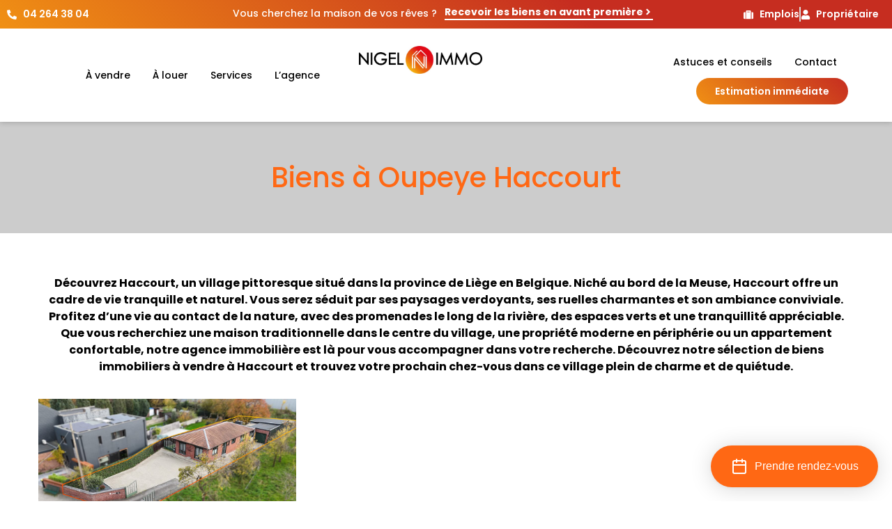

--- FILE ---
content_type: text/html; charset=UTF-8
request_url: https://nigel-immo.be/city/oupeye-haccourt/
body_size: 28661
content:
<!doctype html>
<html lang="fr-FR">
<head>
	<meta charset="UTF-8">
	<meta name="viewport" content="width=device-width, initial-scale=1">
	<link rel="profile" href="https://gmpg.org/xfn/11">
	<meta name='robots' content='index, follow, max-image-preview:large, max-snippet:-1, max-video-preview:-1' />
	<!-- Pixel Cat Facebook Pixel Code -->
	<script>
	!function(f,b,e,v,n,t,s){if(f.fbq)return;n=f.fbq=function(){n.callMethod?
	n.callMethod.apply(n,arguments):n.queue.push(arguments)};if(!f._fbq)f._fbq=n;
	n.push=n;n.loaded=!0;n.version='2.0';n.queue=[];t=b.createElement(e);t.async=!0;
	t.src=v;s=b.getElementsByTagName(e)[0];s.parentNode.insertBefore(t,s)}(window,
	document,'script','https://connect.facebook.net/en_US/fbevents.js' );
	fbq( 'init', '372362704916542' );fbq( 'init', '372362704916542' );	</script>
	<!-- DO NOT MODIFY -->
	<!-- End Facebook Pixel Code -->
	
            <script data-no-defer="1" data-ezscrex="false" data-cfasync="false" data-pagespeed-no-defer data-cookieconsent="ignore">
                var ctPublicFunctions = {"_ajax_nonce":"86229981f5","_rest_nonce":"44c483c51e","_ajax_url":"\/wp-admin\/admin-ajax.php","_rest_url":"https:\/\/nigel-immo.be\/wp-json\/","data__cookies_type":"none","data__ajax_type":"rest","data__bot_detector_enabled":"1","data__frontend_data_log_enabled":1,"cookiePrefix":"","wprocket_detected":false,"host_url":"nigel-immo.be","text__ee_click_to_select":"Click to select the whole data","text__ee_original_email":"The complete one is","text__ee_got_it":"Got it","text__ee_blocked":"Blocked","text__ee_cannot_connect":"Cannot connect","text__ee_cannot_decode":"Can not decode email. Unknown reason","text__ee_email_decoder":"CleanTalk email decoder","text__ee_wait_for_decoding":"The magic is on the way!","text__ee_decoding_process":"Please wait a few seconds while we decode the contact data."}
            </script>
        
            <script data-no-defer="1" data-ezscrex="false" data-cfasync="false" data-pagespeed-no-defer data-cookieconsent="ignore">
                var ctPublic = {"_ajax_nonce":"86229981f5","settings__forms__check_internal":"0","settings__forms__check_external":"0","settings__forms__force_protection":"0","settings__forms__search_test":"1","settings__data__bot_detector_enabled":"1","settings__sfw__anti_crawler":0,"blog_home":"https:\/\/nigel-immo.be\/","pixel__setting":"3","pixel__enabled":false,"pixel__url":null,"data__email_check_before_post":"1","data__email_check_exist_post":"1","data__cookies_type":"none","data__key_is_ok":true,"data__visible_fields_required":true,"wl_brandname":"Anti-Spam by CleanTalk","wl_brandname_short":"CleanTalk","ct_checkjs_key":852120970,"emailEncoderPassKey":"1a83a1439e203ae582ada7a89a97c40e","bot_detector_forms_excluded":"W10=","advancedCacheExists":false,"varnishCacheExists":false,"wc_ajax_add_to_cart":false}
            </script>
        <!-- Google tag (gtag.js) consent mode dataLayer added by Site Kit -->
<script id="google_gtagjs-js-consent-mode-data-layer">
window.dataLayer = window.dataLayer || [];function gtag(){dataLayer.push(arguments);}
gtag('consent', 'default', {"ad_personalization":"denied","ad_storage":"denied","ad_user_data":"denied","analytics_storage":"denied","functionality_storage":"denied","security_storage":"denied","personalization_storage":"denied","region":["AT","BE","BG","CH","CY","CZ","DE","DK","EE","ES","FI","FR","GB","GR","HR","HU","IE","IS","IT","LI","LT","LU","LV","MT","NL","NO","PL","PT","RO","SE","SI","SK"],"wait_for_update":500});
window._googlesitekitConsentCategoryMap = {"statistics":["analytics_storage"],"marketing":["ad_storage","ad_user_data","ad_personalization"],"functional":["functionality_storage","security_storage"],"preferences":["personalization_storage"]};
window._googlesitekitConsents = {"ad_personalization":"denied","ad_storage":"denied","ad_user_data":"denied","analytics_storage":"denied","functionality_storage":"denied","security_storage":"denied","personalization_storage":"denied","region":["AT","BE","BG","CH","CY","CZ","DE","DK","EE","ES","FI","FR","GB","GR","HR","HU","IE","IS","IT","LI","LT","LU","LV","MT","NL","NO","PL","PT","RO","SE","SI","SK"],"wait_for_update":500};
</script>
<!-- End Google tag (gtag.js) consent mode dataLayer added by Site Kit -->

	<!-- This site is optimized with the Yoast SEO plugin v26.3 - https://yoast.com/wordpress/plugins/seo/ -->
	<title>Maisons à vendre à Haccourt | Agence Immobilière Nigel Immo</title>
	<meta name="description" content="Découvrez notre sélection de maisons à vendre à Haccourt. Profitez d&#039;un cadre de vie tranquille et naturel dans ce charmant village de la province de Liège." />
	<link rel="canonical" href="https://nigel-immo.be/city/oupeye-haccourt/" />
	<meta property="og:locale" content="fr_FR" />
	<meta property="og:type" content="article" />
	<meta property="og:title" content="Maisons à vendre à Haccourt | Agence Immobilière Nigel Immo" />
	<meta property="og:description" content="Découvrez notre sélection de maisons à vendre à Haccourt. Profitez d&#039;un cadre de vie tranquille et naturel dans ce charmant village de la province de Liège." />
	<meta property="og:url" content="https://nigel-immo.be/city/oupeye-haccourt/" />
	<meta property="og:site_name" content="Nigel immo" />
	<meta name="twitter:card" content="summary_large_image" />
	<script type="application/ld+json" class="yoast-schema-graph">{"@context":"https://schema.org","@graph":[{"@type":"CollectionPage","@id":"https://nigel-immo.be/city/oupeye-haccourt/","url":"https://nigel-immo.be/city/oupeye-haccourt/","name":"Maisons à vendre à Haccourt | Agence Immobilière Nigel Immo","isPartOf":{"@id":"https://nigel-immo.be/#website"},"primaryImageOfPage":{"@id":"https://nigel-immo.be/city/oupeye-haccourt/#primaryimage"},"image":{"@id":"https://nigel-immo.be/city/oupeye-haccourt/#primaryimage"},"thumbnailUrl":"https://nigel-immo.be/wp-content/uploads/2025/11/7236420_73629017.jpg","description":"Découvrez notre sélection de maisons à vendre à Haccourt. Profitez d'un cadre de vie tranquille et naturel dans ce charmant village de la province de Liège.","breadcrumb":{"@id":"https://nigel-immo.be/city/oupeye-haccourt/#breadcrumb"},"inLanguage":"fr-FR"},{"@type":"ImageObject","inLanguage":"fr-FR","@id":"https://nigel-immo.be/city/oupeye-haccourt/#primaryimage","url":"https://nigel-immo.be/wp-content/uploads/2025/11/7236420_73629017.jpg","contentUrl":"https://nigel-immo.be/wp-content/uploads/2025/11/7236420_73629017.jpg","width":2560,"height":1440},{"@type":"BreadcrumbList","@id":"https://nigel-immo.be/city/oupeye-haccourt/#breadcrumb","itemListElement":[{"@type":"ListItem","position":1,"name":"Accueil","item":"https://nigel-immo.be/"},{"@type":"ListItem","position":2,"name":"Oupeye Haccourt"}]},{"@type":"WebSite","@id":"https://nigel-immo.be/#website","url":"https://nigel-immo.be/","name":"Nigel immo","description":"Votre agence immobilière 3.0","publisher":{"@id":"https://nigel-immo.be/#organization"},"potentialAction":[{"@type":"SearchAction","target":{"@type":"EntryPoint","urlTemplate":"https://nigel-immo.be/?s={search_term_string}"},"query-input":{"@type":"PropertyValueSpecification","valueRequired":true,"valueName":"search_term_string"}}],"inLanguage":"fr-FR"},{"@type":"Organization","@id":"https://nigel-immo.be/#organization","name":"Nigel IMMO","url":"https://nigel-immo.be/","logo":{"@type":"ImageObject","inLanguage":"fr-FR","@id":"https://nigel-immo.be/#/schema/logo/image/","url":"https://nigel-immo.be/wp-content/uploads/2022/06/Fichier-3.svg","contentUrl":"https://nigel-immo.be/wp-content/uploads/2022/06/Fichier-3.svg","width":121,"height":121,"caption":"Nigel IMMO"},"image":{"@id":"https://nigel-immo.be/#/schema/logo/image/"},"sameAs":["https://fr-fr.facebook.com/nigelimmobilier/","https://www.linkedin.com/company/nigel-immo/","https://www.instagram.com/nigelimmo/"]}]}</script>
	<!-- / Yoast SEO plugin. -->


<link rel='dns-prefetch' href='//fd.cleantalk.org' />
<link rel='dns-prefetch' href='//js-eu1.hs-scripts.com' />
<link rel='dns-prefetch' href='//www.googletagmanager.com' />
<link rel="alternate" type="application/rss+xml" title="Nigel immo &raquo; Flux" href="https://nigel-immo.be/feed/" />
<link rel="alternate" type="application/rss+xml" title="Nigel immo &raquo; Flux des commentaires" href="https://nigel-immo.be/comments/feed/" />
<link rel="alternate" type="application/rss+xml" title="Flux pour Nigel immo &raquo; Oupeye Haccourt Ville" href="https://nigel-immo.be/city/oupeye-haccourt/feed/" />
<link rel="alternate" type="application/rss+xml" title="Flux Nigel immo &raquo; Stories" href="https://nigel-immo.be/web-stories/feed/"><style id='wp-img-auto-sizes-contain-inline-css'>
img:is([sizes=auto i],[sizes^="auto," i]){contain-intrinsic-size:3000px 1500px}
/*# sourceURL=wp-img-auto-sizes-contain-inline-css */
</style>
<link rel='stylesheet' id='wp-block-library-css' href='https://nigel-immo.be/wp-includes/css/dist/block-library/style.min.css?ver=6.9' media='all' />
<style id='global-styles-inline-css'>
:root{--wp--preset--aspect-ratio--square: 1;--wp--preset--aspect-ratio--4-3: 4/3;--wp--preset--aspect-ratio--3-4: 3/4;--wp--preset--aspect-ratio--3-2: 3/2;--wp--preset--aspect-ratio--2-3: 2/3;--wp--preset--aspect-ratio--16-9: 16/9;--wp--preset--aspect-ratio--9-16: 9/16;--wp--preset--color--black: #000000;--wp--preset--color--cyan-bluish-gray: #abb8c3;--wp--preset--color--white: #ffffff;--wp--preset--color--pale-pink: #f78da7;--wp--preset--color--vivid-red: #cf2e2e;--wp--preset--color--luminous-vivid-orange: #ff6900;--wp--preset--color--luminous-vivid-amber: #fcb900;--wp--preset--color--light-green-cyan: #7bdcb5;--wp--preset--color--vivid-green-cyan: #00d084;--wp--preset--color--pale-cyan-blue: #8ed1fc;--wp--preset--color--vivid-cyan-blue: #0693e3;--wp--preset--color--vivid-purple: #9b51e0;--wp--preset--gradient--vivid-cyan-blue-to-vivid-purple: linear-gradient(135deg,rgb(6,147,227) 0%,rgb(155,81,224) 100%);--wp--preset--gradient--light-green-cyan-to-vivid-green-cyan: linear-gradient(135deg,rgb(122,220,180) 0%,rgb(0,208,130) 100%);--wp--preset--gradient--luminous-vivid-amber-to-luminous-vivid-orange: linear-gradient(135deg,rgb(252,185,0) 0%,rgb(255,105,0) 100%);--wp--preset--gradient--luminous-vivid-orange-to-vivid-red: linear-gradient(135deg,rgb(255,105,0) 0%,rgb(207,46,46) 100%);--wp--preset--gradient--very-light-gray-to-cyan-bluish-gray: linear-gradient(135deg,rgb(238,238,238) 0%,rgb(169,184,195) 100%);--wp--preset--gradient--cool-to-warm-spectrum: linear-gradient(135deg,rgb(74,234,220) 0%,rgb(151,120,209) 20%,rgb(207,42,186) 40%,rgb(238,44,130) 60%,rgb(251,105,98) 80%,rgb(254,248,76) 100%);--wp--preset--gradient--blush-light-purple: linear-gradient(135deg,rgb(255,206,236) 0%,rgb(152,150,240) 100%);--wp--preset--gradient--blush-bordeaux: linear-gradient(135deg,rgb(254,205,165) 0%,rgb(254,45,45) 50%,rgb(107,0,62) 100%);--wp--preset--gradient--luminous-dusk: linear-gradient(135deg,rgb(255,203,112) 0%,rgb(199,81,192) 50%,rgb(65,88,208) 100%);--wp--preset--gradient--pale-ocean: linear-gradient(135deg,rgb(255,245,203) 0%,rgb(182,227,212) 50%,rgb(51,167,181) 100%);--wp--preset--gradient--electric-grass: linear-gradient(135deg,rgb(202,248,128) 0%,rgb(113,206,126) 100%);--wp--preset--gradient--midnight: linear-gradient(135deg,rgb(2,3,129) 0%,rgb(40,116,252) 100%);--wp--preset--font-size--small: 13px;--wp--preset--font-size--medium: 20px;--wp--preset--font-size--large: 36px;--wp--preset--font-size--x-large: 42px;--wp--preset--spacing--20: 0.44rem;--wp--preset--spacing--30: 0.67rem;--wp--preset--spacing--40: 1rem;--wp--preset--spacing--50: 1.5rem;--wp--preset--spacing--60: 2.25rem;--wp--preset--spacing--70: 3.38rem;--wp--preset--spacing--80: 5.06rem;--wp--preset--shadow--natural: 6px 6px 9px rgba(0, 0, 0, 0.2);--wp--preset--shadow--deep: 12px 12px 50px rgba(0, 0, 0, 0.4);--wp--preset--shadow--sharp: 6px 6px 0px rgba(0, 0, 0, 0.2);--wp--preset--shadow--outlined: 6px 6px 0px -3px rgb(255, 255, 255), 6px 6px rgb(0, 0, 0);--wp--preset--shadow--crisp: 6px 6px 0px rgb(0, 0, 0);}:root { --wp--style--global--content-size: 800px;--wp--style--global--wide-size: 1200px; }:where(body) { margin: 0; }.wp-site-blocks > .alignleft { float: left; margin-right: 2em; }.wp-site-blocks > .alignright { float: right; margin-left: 2em; }.wp-site-blocks > .aligncenter { justify-content: center; margin-left: auto; margin-right: auto; }:where(.wp-site-blocks) > * { margin-block-start: 24px; margin-block-end: 0; }:where(.wp-site-blocks) > :first-child { margin-block-start: 0; }:where(.wp-site-blocks) > :last-child { margin-block-end: 0; }:root { --wp--style--block-gap: 24px; }:root :where(.is-layout-flow) > :first-child{margin-block-start: 0;}:root :where(.is-layout-flow) > :last-child{margin-block-end: 0;}:root :where(.is-layout-flow) > *{margin-block-start: 24px;margin-block-end: 0;}:root :where(.is-layout-constrained) > :first-child{margin-block-start: 0;}:root :where(.is-layout-constrained) > :last-child{margin-block-end: 0;}:root :where(.is-layout-constrained) > *{margin-block-start: 24px;margin-block-end: 0;}:root :where(.is-layout-flex){gap: 24px;}:root :where(.is-layout-grid){gap: 24px;}.is-layout-flow > .alignleft{float: left;margin-inline-start: 0;margin-inline-end: 2em;}.is-layout-flow > .alignright{float: right;margin-inline-start: 2em;margin-inline-end: 0;}.is-layout-flow > .aligncenter{margin-left: auto !important;margin-right: auto !important;}.is-layout-constrained > .alignleft{float: left;margin-inline-start: 0;margin-inline-end: 2em;}.is-layout-constrained > .alignright{float: right;margin-inline-start: 2em;margin-inline-end: 0;}.is-layout-constrained > .aligncenter{margin-left: auto !important;margin-right: auto !important;}.is-layout-constrained > :where(:not(.alignleft):not(.alignright):not(.alignfull)){max-width: var(--wp--style--global--content-size);margin-left: auto !important;margin-right: auto !important;}.is-layout-constrained > .alignwide{max-width: var(--wp--style--global--wide-size);}body .is-layout-flex{display: flex;}.is-layout-flex{flex-wrap: wrap;align-items: center;}.is-layout-flex > :is(*, div){margin: 0;}body .is-layout-grid{display: grid;}.is-layout-grid > :is(*, div){margin: 0;}body{padding-top: 0px;padding-right: 0px;padding-bottom: 0px;padding-left: 0px;}a:where(:not(.wp-element-button)){text-decoration: underline;}:root :where(.wp-element-button, .wp-block-button__link){background-color: #32373c;border-width: 0;color: #fff;font-family: inherit;font-size: inherit;font-style: inherit;font-weight: inherit;letter-spacing: inherit;line-height: inherit;padding-top: calc(0.667em + 2px);padding-right: calc(1.333em + 2px);padding-bottom: calc(0.667em + 2px);padding-left: calc(1.333em + 2px);text-decoration: none;text-transform: inherit;}.has-black-color{color: var(--wp--preset--color--black) !important;}.has-cyan-bluish-gray-color{color: var(--wp--preset--color--cyan-bluish-gray) !important;}.has-white-color{color: var(--wp--preset--color--white) !important;}.has-pale-pink-color{color: var(--wp--preset--color--pale-pink) !important;}.has-vivid-red-color{color: var(--wp--preset--color--vivid-red) !important;}.has-luminous-vivid-orange-color{color: var(--wp--preset--color--luminous-vivid-orange) !important;}.has-luminous-vivid-amber-color{color: var(--wp--preset--color--luminous-vivid-amber) !important;}.has-light-green-cyan-color{color: var(--wp--preset--color--light-green-cyan) !important;}.has-vivid-green-cyan-color{color: var(--wp--preset--color--vivid-green-cyan) !important;}.has-pale-cyan-blue-color{color: var(--wp--preset--color--pale-cyan-blue) !important;}.has-vivid-cyan-blue-color{color: var(--wp--preset--color--vivid-cyan-blue) !important;}.has-vivid-purple-color{color: var(--wp--preset--color--vivid-purple) !important;}.has-black-background-color{background-color: var(--wp--preset--color--black) !important;}.has-cyan-bluish-gray-background-color{background-color: var(--wp--preset--color--cyan-bluish-gray) !important;}.has-white-background-color{background-color: var(--wp--preset--color--white) !important;}.has-pale-pink-background-color{background-color: var(--wp--preset--color--pale-pink) !important;}.has-vivid-red-background-color{background-color: var(--wp--preset--color--vivid-red) !important;}.has-luminous-vivid-orange-background-color{background-color: var(--wp--preset--color--luminous-vivid-orange) !important;}.has-luminous-vivid-amber-background-color{background-color: var(--wp--preset--color--luminous-vivid-amber) !important;}.has-light-green-cyan-background-color{background-color: var(--wp--preset--color--light-green-cyan) !important;}.has-vivid-green-cyan-background-color{background-color: var(--wp--preset--color--vivid-green-cyan) !important;}.has-pale-cyan-blue-background-color{background-color: var(--wp--preset--color--pale-cyan-blue) !important;}.has-vivid-cyan-blue-background-color{background-color: var(--wp--preset--color--vivid-cyan-blue) !important;}.has-vivid-purple-background-color{background-color: var(--wp--preset--color--vivid-purple) !important;}.has-black-border-color{border-color: var(--wp--preset--color--black) !important;}.has-cyan-bluish-gray-border-color{border-color: var(--wp--preset--color--cyan-bluish-gray) !important;}.has-white-border-color{border-color: var(--wp--preset--color--white) !important;}.has-pale-pink-border-color{border-color: var(--wp--preset--color--pale-pink) !important;}.has-vivid-red-border-color{border-color: var(--wp--preset--color--vivid-red) !important;}.has-luminous-vivid-orange-border-color{border-color: var(--wp--preset--color--luminous-vivid-orange) !important;}.has-luminous-vivid-amber-border-color{border-color: var(--wp--preset--color--luminous-vivid-amber) !important;}.has-light-green-cyan-border-color{border-color: var(--wp--preset--color--light-green-cyan) !important;}.has-vivid-green-cyan-border-color{border-color: var(--wp--preset--color--vivid-green-cyan) !important;}.has-pale-cyan-blue-border-color{border-color: var(--wp--preset--color--pale-cyan-blue) !important;}.has-vivid-cyan-blue-border-color{border-color: var(--wp--preset--color--vivid-cyan-blue) !important;}.has-vivid-purple-border-color{border-color: var(--wp--preset--color--vivid-purple) !important;}.has-vivid-cyan-blue-to-vivid-purple-gradient-background{background: var(--wp--preset--gradient--vivid-cyan-blue-to-vivid-purple) !important;}.has-light-green-cyan-to-vivid-green-cyan-gradient-background{background: var(--wp--preset--gradient--light-green-cyan-to-vivid-green-cyan) !important;}.has-luminous-vivid-amber-to-luminous-vivid-orange-gradient-background{background: var(--wp--preset--gradient--luminous-vivid-amber-to-luminous-vivid-orange) !important;}.has-luminous-vivid-orange-to-vivid-red-gradient-background{background: var(--wp--preset--gradient--luminous-vivid-orange-to-vivid-red) !important;}.has-very-light-gray-to-cyan-bluish-gray-gradient-background{background: var(--wp--preset--gradient--very-light-gray-to-cyan-bluish-gray) !important;}.has-cool-to-warm-spectrum-gradient-background{background: var(--wp--preset--gradient--cool-to-warm-spectrum) !important;}.has-blush-light-purple-gradient-background{background: var(--wp--preset--gradient--blush-light-purple) !important;}.has-blush-bordeaux-gradient-background{background: var(--wp--preset--gradient--blush-bordeaux) !important;}.has-luminous-dusk-gradient-background{background: var(--wp--preset--gradient--luminous-dusk) !important;}.has-pale-ocean-gradient-background{background: var(--wp--preset--gradient--pale-ocean) !important;}.has-electric-grass-gradient-background{background: var(--wp--preset--gradient--electric-grass) !important;}.has-midnight-gradient-background{background: var(--wp--preset--gradient--midnight) !important;}.has-small-font-size{font-size: var(--wp--preset--font-size--small) !important;}.has-medium-font-size{font-size: var(--wp--preset--font-size--medium) !important;}.has-large-font-size{font-size: var(--wp--preset--font-size--large) !important;}.has-x-large-font-size{font-size: var(--wp--preset--font-size--x-large) !important;}
/*# sourceURL=global-styles-inline-css */
</style>

<link rel='stylesheet' id='cleantalk-public-css-css' href='https://nigel-immo.be/wp-content/plugins/cleantalk-spam-protect/css/cleantalk-public.min.css?ver=6.68_1763395680' media='all' />
<link rel='stylesheet' id='cleantalk-email-decoder-css-css' href='https://nigel-immo.be/wp-content/plugins/cleantalk-spam-protect/css/cleantalk-email-decoder.min.css?ver=6.68_1763395680' media='all' />
<style id='wpgb-head-inline-css'>
.wp-grid-builder:not(.wpgb-template),.wpgb-facet{opacity:0.01}.wpgb-facet fieldset{margin:0;padding:0;border:none;outline:none;box-shadow:none}.wpgb-facet fieldset:last-child{margin-bottom:40px;}.wpgb-facet fieldset legend.wpgb-sr-only{height:1px;width:1px}
/*# sourceURL=wpgb-head-inline-css */
</style>
<link rel='stylesheet' id='hello-elementor-css' href='https://nigel-immo.be/wp-content/themes/hello-elementor/assets/css/reset.css?ver=3.4.5' media='all' />
<link rel='stylesheet' id='hello-elementor-theme-style-css' href='https://nigel-immo.be/wp-content/themes/hello-elementor/assets/css/theme.css?ver=3.4.5' media='all' />
<link rel='stylesheet' id='hello-elementor-header-footer-css' href='https://nigel-immo.be/wp-content/themes/hello-elementor/assets/css/header-footer.css?ver=3.4.5' media='all' />
<link rel='stylesheet' id='elementor-frontend-css' href='https://nigel-immo.be/wp-content/plugins/elementor/assets/css/frontend.min.css?ver=3.33.1' media='all' />
<style id='elementor-frontend-inline-css'>
.elementor-kit-4{--e-global-color-primary:#FF6814;--e-global-color-secondary:#F09014;--e-global-color-text:#000000;--e-global-color-accent:#FF6814;--e-global-color-7ea06e4:#FFFFFF;--e-global-color-8a109e9:#06AD03;--e-global-color-c436ef8:#E60000;--e-global-color-91f8f5a:#F9F9F9;--e-global-color-ed2fe0c:#A6A6A6;--e-global-color-31d713a:#CCCCCC;--e-global-typography-primary-font-family:"Poppins";--e-global-typography-primary-font-weight:400;--e-global-typography-secondary-font-family:"Poppins";--e-global-typography-secondary-font-weight:500;--e-global-typography-text-font-family:"Poppins";--e-global-typography-text-font-weight:600;--e-global-typography-accent-font-family:"Poppins";--e-global-typography-accent-font-weight:700;--e-global-typography-1a21725-font-family:"Poppins";--e-global-typography-1a21725-font-weight:800;color:var( --e-global-color-text );font-family:var( --e-global-typography-secondary-font-family ), Sans-serif;font-weight:var( --e-global-typography-secondary-font-weight );}.elementor-kit-4 button,.elementor-kit-4 input[type="button"],.elementor-kit-4 input[type="submit"],.elementor-kit-4 .elementor-button{background-color:var( --e-global-color-primary );}.elementor-kit-4 button:hover,.elementor-kit-4 button:focus,.elementor-kit-4 input[type="button"]:hover,.elementor-kit-4 input[type="button"]:focus,.elementor-kit-4 input[type="submit"]:hover,.elementor-kit-4 input[type="submit"]:focus,.elementor-kit-4 .elementor-button:hover,.elementor-kit-4 .elementor-button:focus{background-color:var( --e-global-color-primary );color:var( --e-global-color-text );}.elementor-kit-4 e-page-transition{background-color:#FFBC7D;}.elementor-kit-4 a{color:var( --e-global-color-primary );}.elementor-kit-4 a:hover{color:var( --e-global-color-secondary );}.elementor-kit-4 h1{color:var( --e-global-color-primary );}.elementor-kit-4 h2{color:var( --e-global-color-text );font-family:"Poppins", Sans-serif;font-size:24px;font-weight:700;}.elementor-kit-4 h3{font-size:17px;font-weight:700;}.elementor-section.elementor-section-boxed > .elementor-container{max-width:1190px;}.e-con{--container-max-width:1190px;}.elementor-widget:not(:last-child){margin-block-end:20px;}.elementor-element{--widgets-spacing:20px 20px;--widgets-spacing-row:20px;--widgets-spacing-column:20px;}{}h1.entry-title{display:var(--page-title-display);}.site-header .site-branding{flex-direction:column;align-items:stretch;}.site-header{padding-inline-end:0px;padding-inline-start:0px;}.site-footer .site-branding{flex-direction:column;align-items:stretch;}@media(max-width:1024px){.elementor-section.elementor-section-boxed > .elementor-container{max-width:1024px;}.e-con{--container-max-width:1024px;}}@media(max-width:767px){.elementor-section.elementor-section-boxed > .elementor-container{max-width:767px;}.e-con{--container-max-width:767px;}}/* Start custom CSS */a, a:hover {
    color: inherit;
}

.elementor-location-header {
    box-shadow: 0px 1px 8px rgba(0,0,0,0.2);
    z-index: 1;
    position: relative;
}

#estime-form-accueil #form-field-champs_estimer {
    padding-left:25px;
}

#estime-form-accueil button {
  background: linear-gradient(45deg, #f09014, #c62d20) !important;
}

.bouton-header a {
    background: linear-gradient(45deg, #f09014, #c62d20) !important;
}

.text-degrade {
    background-image: linear-gradient(45deg, #f09014, #c62d20) !important;
    background-image: -webkit-linear-gradient(45deg, #f09014, #c62d20) !important;
    background-clip:text;
    -webkit-background-clip:text;
    color:transparent !important ;
}

.text-italic{
    font-style: italic;
} 

.text-jaune{
    color: #f09014;
} 

.text-orange {
    color: #ff6814;
}

.coin-arrondi .elementor-background-overlay, .coin-arrondi .elementor-widget-wrap{
    border-radius: 4px !important;
}

.fond-degrade {
    background: linear-gradient(45deg, #f09014, #c62d20) !important;
}

.footer2 strong {
    font-weight: 600;
}

#tags-sidebar h5{
    display: none;
}

#tags-sidebar ul {
    list-style: none;
    padding-left: 15px;
    line-height: 33px;
    padding-left: 0;
}


#tags-sidebar ul li::before {
    content:'•' ; 
    color: #ff6814;
    margin-right: 0.3em; 
    font-size: 20px;
    vertical-align: middle;
    }

#tags-sidebar ul li a{
    color: #000000;
    font-size: 15px;
    font-weight: 600;
}

.fleche-btn {
    margin-right: 5px;
    vertical-align: middle;
}

.partage-article .elementor-share-btn__icon {
    background: #ffffff !important;
    border:2px solid #e6e6e6;
    border-radius: 50px
}

.section-generale-page-bien ul{
    list-style: none;
    padding: 0;
}

.section-generale-page-bien span {
    color:#a6a6a6;
    margin-left: 5px;
}

.text-agent-fiche-bien {
    margin-bottom:5px;
}

.img-agent-fiche-bien {
    width: 18px;
    vertical-align: middle;
    margin-right: 4px;
}

.num-agent-fiche-bien {
    color: #ff6814;
}

.form-page-bien button {
    background: linear-gradient(45deg, #f09014, #c62d20) !important;
}

.icon-bien-liste {
    display: inline-block;
    width: 20px;
    vertical-align: middle;
    margin-right:5px;
}

.partage-page-bien .elementor-share-btn {
    border: 1.5px solid #d9dadc;
    border-radius: 5px;
}

.form-estimer input, .form-estimer select {
    padding-top: 12px;
    padding-bottom: 12px;
}

.searchTextFieldClass {
    padding-top: 12px;
    padding-bottom: 12px;
    border: none !important;
    background: #F5F6F8;
    font-size: 14px;
    font-weight: 500;
    min-height: 40px;
}

.searchTextFieldClass2 {
    border: 2px solid #FFFFFF60 !important;
    border-right: 0px !important;
    background: none;
    line-height: 31px;
    border-radius: 30px 0 0 30px !important; 
    font-size: 15px;
    font-weight: 500;
    min-height: 40px;
    padding-left: 25px !important;
    color: #fff;
}

.post-page-blog .uc_content {
border-style: solid;
border-width: 0px 1px 1px 1px;
border-color: #D9D9D9;
border-radius: 0px 0px 3px 3px;
}

.post-page-blog .uc_post_title {
    line-height: 24px;
}

.post-page-blog .uc_post_button {
    font-size: 14px;
    font-weight: 700
}

.section-avis p{
    margin: 0;
}

.div-photo {
    display:inline-block;
    vertical-align:middle;
}

.div-photo img {
    width:60px !important;
}

.div-nom {
    display:inline-block;
    vertical-align:middle; 
    margin-left:12px !important;
}

.div-nom p {
    margin-bottom:3px !important;
    color: #000000;
    font-weight: 700;
}

.div-nom img {
    width:100px !important;
}

.text-avis {
    margin-top:15px !important;
    color: #000000;
    font-size: 14px;
    font-weight: 400;
    line-height: 1.7em;
    margin-bottom:20px !important;
}

.img-avis {
    border-radius: 2px !important;
    width: 225px !important;
}

.text2-avis {
    margin-top: 20px !important;
    margin-bottom: 0 !important;
    font-size: 14px;
    font-weight: 700;
    color: #ff6814;
    font-style: italic;
}

.text3-avis {
    font-size: 14px;
    margin-bottom: 0 !important;
    color: #000000;
    font-weight: 500;
    font-style: italic;
}

.form-estimer label.file input {position:absolute; width:0; overflow:hidden; opacity:0;}
.form-estimer label.file {
  width:0%;
  background:#f5f6f8;/* Use for fluid design */
 
  width:100%;
  height:50px;
  line-height:48px!important;
  cursor:pointer;
  position:relative;
  display:inline-block;
  white-space:nowrap;
  font-family:sans-serif;
  text-align:right;
}

label.file:before {
  content:"Chargez votre fichier...";
  display:block;
  position:absolute;
  box-sizing:border-box;
  width:100%;
  height:inherit;
  padding:0 px 0 0px;
  border-radius:3px 0 0 3px;
  color:#d4d4d4;
  font-size:13px;
  overflow:hidden;
  text-overflow:ellipsis;
  text-align:left;
  vertical-align:middle;
    padding-left:20px;

}

label.file[title]:not([title=""]):before{
  content:attr(title);
  color:#162f44;
}

label.file:after {
    
font-family: "Font Awesome 5 Free";
font-weight: 900;

  display:inline-block;
  position:relative;
  
  width:60px;
  padding:0 4px;
  border-radius:0 3px 3px 0;
  color:#d4d4d4;
  overflow:hidden;
  font-size:13px;
  text-align:center;
  text-overflow:ellipsis;
  vertical-align:middle;
}

.btn-estimer-nav-mobile {
    background: #ff6814;
    padding: 0 30px !important;
    border-radius: 40px;
    margin-top: 10px !important;
} 

.btn-estimer-nav-mobile a{
    color: #ffffff !important;
}

@media (max-width: 767px) {
    .searchTextFieldClass2 {
        border: 2px solid #FFFFFF60 !important;
        border-radius:30px !important;
        margin-bottom:10px;
        margin-top:10px;
        font-size:13px;
}
    #estime-form-accueil button[type="submit"]{
        border-radius:30px !important;
        font-size:13px !important;
    }
    
    .cta1-homepage button[type="submit"]{
        margin-top:10px;
    }
    
    
    .form-newsletter button[type="submit"]{
        margin-top:10px;
        border-radius:30px !important;
    }
    
    .form-newsletter input{
        border-radius:30px !important;
    }
    
}


@media (max-width: 1024px) {
.sticky-bien-parent .sticky-bien {
    position: relative !important;
    top:0px;
    }
}

.sticky-bien-parent > .elementor-widget-wrap{
    display: block !important;
}


.sticky-bien {
    position: sticky !important;
    position:-webkit-sticky;
    top:20px;
}


@media print {
  @page { 
    size: auto;  
    margin: 0mm; 
  }
  /* Cacher les éléments spécifiques */
  .noimpression,
  div[data-elementor-type="header"],
  div[data-elementor-type="footer"],
  #plato-greet-message,
  #plato-launcher-button {
    display: none !important;
  }
  
  /* Retirer les URL à côté des images */
  a[href]:after {
    content: none !important;
  }

}
.fond-degrade-texte {
  font-size: 36px; /* Modifiez la taille de la police selon vos préférences */
  font-weight: bold; /* Modifiez le poids de la police si nécessaire */
  color: transparent;
  display: inline-block;
  background: linear-gradient(to right, #EF8C15, #CA361F);
  -webkit-background-clip: text;
  background-clip: text;
  padding: 10px 20px; /* Ajustez la valeur pour plus ou moins d'espace à gauche et à droite */
  border-radius: 10px; /* Ajustez la valeur pour arrondir davantage ou moins les coins */
  text-align: center; /* Centrez le texte horizontalement */
  margin: 0; /* Réduisez la marge en haut et en bas à zéro */
}/* End custom CSS */
.elementor-12 .elementor-element.elementor-element-51fae67:not(.elementor-motion-effects-element-type-background), .elementor-12 .elementor-element.elementor-element-51fae67 > .elementor-motion-effects-container > .elementor-motion-effects-layer{background-color:transparent;background-image:linear-gradient(45deg, #F09014 0%, #C62D20 65%);}.elementor-12 .elementor-element.elementor-element-51fae67 > .elementor-container{max-width:1600px;}.elementor-12 .elementor-element.elementor-element-51fae67{overflow:hidden;transition:background 0.3s, border 0.3s, border-radius 0.3s, box-shadow 0.3s;}.elementor-12 .elementor-element.elementor-element-51fae67 > .elementor-background-overlay{transition:background 0.3s, border-radius 0.3s, opacity 0.3s;}.elementor-12 .elementor-element.elementor-element-efb5b7a.elementor-column > .elementor-widget-wrap{justify-content:center;}.elementor-12 .elementor-element.elementor-element-efb5b7a > .elementor-element-populated{padding:10px 10px 10px 10px;}.elementor-12 .elementor-element.elementor-element-a2fa5d9 .elementor-icon-list-icon i{color:#FFFFFF;transition:color 0.3s;}.elementor-12 .elementor-element.elementor-element-a2fa5d9 .elementor-icon-list-icon svg{fill:#FFFFFF;transition:fill 0.3s;}.elementor-12 .elementor-element.elementor-element-a2fa5d9{--e-icon-list-icon-size:14px;--icon-vertical-offset:0px;}.elementor-12 .elementor-element.elementor-element-a2fa5d9 .elementor-icon-list-item > .elementor-icon-list-text, .elementor-12 .elementor-element.elementor-element-a2fa5d9 .elementor-icon-list-item > a{font-family:"Poppins", Sans-serif;font-size:14px;font-weight:600;}.elementor-12 .elementor-element.elementor-element-a2fa5d9 .elementor-icon-list-text{color:#FFFFFF;transition:color 0.3s;}.elementor-12 .elementor-element.elementor-element-deb0978.elementor-column > .elementor-widget-wrap{justify-content:center;}.elementor-12 .elementor-element.elementor-element-deb0978 > .elementor-element-populated{padding:10px 10px 10px 10px;}.elementor-12 .elementor-element.elementor-element-88742de{width:auto;max-width:auto;text-align:center;font-family:"Poppins", Sans-serif;font-size:14px;font-weight:500;line-height:18px;color:var( --e-global-color-7ea06e4 );}.elementor-12 .elementor-element.elementor-element-549e780 .elementor-button{background-color:#FF681400;font-family:"Poppins", Sans-serif;font-size:14px;font-weight:700;line-height:18px;fill:var( --e-global-color-7ea06e4 );color:var( --e-global-color-7ea06e4 );border-style:solid;border-width:0px 0px 1.5px 0px;border-radius:0px 0px 0px 0px;padding:0px 0px 1px 0px;}.elementor-12 .elementor-element.elementor-element-549e780{width:auto;max-width:auto;}.elementor-12 .elementor-element.elementor-element-549e780 > .elementor-widget-container{margin:-3px 0px 0px 11px;padding:0px 0px 0px 0px;}.elementor-12 .elementor-element.elementor-element-549e780 .elementor-button-content-wrapper{flex-direction:row-reverse;}.elementor-12 .elementor-element.elementor-element-549e780 .elementor-button:hover, .elementor-12 .elementor-element.elementor-element-549e780 .elementor-button:focus{color:#FFFFFF99;}.elementor-12 .elementor-element.elementor-element-549e780 .elementor-button:hover svg, .elementor-12 .elementor-element.elementor-element-549e780 .elementor-button:focus svg{fill:#FFFFFF99;}.elementor-12 .elementor-element.elementor-element-53f590a.elementor-column > .elementor-widget-wrap{justify-content:center;}.elementor-12 .elementor-element.elementor-element-53f590a > .elementor-element-populated{padding:10px 10px 10px 10px;}.elementor-12 .elementor-element.elementor-element-e4eab07 .elementor-icon-list-item:not(:last-child):after{content:"";border-color:#ddd;}.elementor-12 .elementor-element.elementor-element-e4eab07 .elementor-icon-list-items:not(.elementor-inline-items) .elementor-icon-list-item:not(:last-child):after{border-block-start-style:solid;border-block-start-width:2px;}.elementor-12 .elementor-element.elementor-element-e4eab07 .elementor-icon-list-items.elementor-inline-items .elementor-icon-list-item:not(:last-child):after{border-inline-start-style:solid;}.elementor-12 .elementor-element.elementor-element-e4eab07 .elementor-inline-items .elementor-icon-list-item:not(:last-child):after{border-inline-start-width:2px;}.elementor-12 .elementor-element.elementor-element-e4eab07 .elementor-icon-list-icon i{color:var( --e-global-color-7ea06e4 );transition:color 0.3s;}.elementor-12 .elementor-element.elementor-element-e4eab07 .elementor-icon-list-icon svg{fill:var( --e-global-color-7ea06e4 );transition:fill 0.3s;}.elementor-12 .elementor-element.elementor-element-e4eab07{--e-icon-list-icon-size:14px;--icon-vertical-offset:0px;}.elementor-12 .elementor-element.elementor-element-e4eab07 .elementor-icon-list-item > .elementor-icon-list-text, .elementor-12 .elementor-element.elementor-element-e4eab07 .elementor-icon-list-item > a{font-family:"Poppins", Sans-serif;font-size:14px;font-weight:600;}.elementor-12 .elementor-element.elementor-element-e4eab07 .elementor-icon-list-text{color:var( --e-global-color-7ea06e4 );transition:color 0.3s;}.elementor-12 .elementor-element.elementor-element-b482be0 > .elementor-container > .elementor-column > .elementor-widget-wrap{align-content:center;align-items:center;}.elementor-12 .elementor-element.elementor-element-b482be0:not(.elementor-motion-effects-element-type-background), .elementor-12 .elementor-element.elementor-element-b482be0 > .elementor-motion-effects-container > .elementor-motion-effects-layer{background-color:transparent;background-image:linear-gradient(45deg, #F09014 0%, #C62D20 65%);}.elementor-12 .elementor-element.elementor-element-b482be0 > .elementor-container{max-width:1600px;}.elementor-12 .elementor-element.elementor-element-b482be0{overflow:hidden;transition:background 0.3s, border 0.3s, border-radius 0.3s, box-shadow 0.3s;}.elementor-12 .elementor-element.elementor-element-b482be0 > .elementor-background-overlay{transition:background 0.3s, border-radius 0.3s, opacity 0.3s;}.elementor-12 .elementor-element.elementor-element-71220f6.elementor-column > .elementor-widget-wrap{justify-content:center;}.elementor-12 .elementor-element.elementor-element-71220f6 > .elementor-element-populated{padding:10px 10px 10px 10px;}.elementor-12 .elementor-element.elementor-element-97141e3 .elementor-button{background-color:#FF681400;font-family:"Poppins", Sans-serif;font-size:14px;font-weight:700;line-height:18px;fill:var( --e-global-color-7ea06e4 );color:var( --e-global-color-7ea06e4 );border-style:solid;border-width:0px 0px 1.5px 0px;border-radius:0px 0px 0px 0px;padding:0px 0px 1px 0px;}.elementor-12 .elementor-element.elementor-element-97141e3{width:auto;max-width:auto;}.elementor-12 .elementor-element.elementor-element-97141e3 > .elementor-widget-container{margin:-3px 0px 0px 11px;padding:0px 0px 0px 0px;}.elementor-12 .elementor-element.elementor-element-97141e3 .elementor-button-content-wrapper{flex-direction:row-reverse;}.elementor-12 .elementor-element.elementor-element-97141e3 .elementor-button:hover, .elementor-12 .elementor-element.elementor-element-97141e3 .elementor-button:focus{color:#FFFFFF99;}.elementor-12 .elementor-element.elementor-element-97141e3 .elementor-button:hover svg, .elementor-12 .elementor-element.elementor-element-97141e3 .elementor-button:focus svg{fill:#FFFFFF99;}.elementor-12 .elementor-element.elementor-element-fb40bb7:not(.elementor-motion-effects-element-type-background), .elementor-12 .elementor-element.elementor-element-fb40bb7 > .elementor-motion-effects-container > .elementor-motion-effects-layer{background-color:var( --e-global-color-7ea06e4 );}.elementor-12 .elementor-element.elementor-element-fb40bb7{transition:background 0.3s, border 0.3s, border-radius 0.3s, box-shadow 0.3s;padding:15px 0px 15px 0px;z-index:0;}.elementor-12 .elementor-element.elementor-element-fb40bb7 > .elementor-background-overlay{transition:background 0.3s, border-radius 0.3s, opacity 0.3s;}.elementor-bc-flex-widget .elementor-12 .elementor-element.elementor-element-3f51b32.elementor-column .elementor-widget-wrap{align-items:center;}.elementor-12 .elementor-element.elementor-element-3f51b32.elementor-column.elementor-element[data-element_type="column"] > .elementor-widget-wrap.elementor-element-populated{align-content:center;align-items:center;}.elementor-12 .elementor-element.elementor-element-77c4f44 .elementor-menu-toggle{margin:0 auto;}.elementor-12 .elementor-element.elementor-element-77c4f44 .elementor-nav-menu .elementor-item{font-family:"Poppins", Sans-serif;font-size:14px;font-weight:500;}.elementor-12 .elementor-element.elementor-element-77c4f44 .elementor-nav-menu--main .elementor-item{color:var( --e-global-color-text );fill:var( --e-global-color-text );padding-left:16px;padding-right:16px;}.elementor-12 .elementor-element.elementor-element-77c4f44 .elementor-nav-menu--main .elementor-item:hover,
					.elementor-12 .elementor-element.elementor-element-77c4f44 .elementor-nav-menu--main .elementor-item.elementor-item-active,
					.elementor-12 .elementor-element.elementor-element-77c4f44 .elementor-nav-menu--main .elementor-item.highlighted,
					.elementor-12 .elementor-element.elementor-element-77c4f44 .elementor-nav-menu--main .elementor-item:focus{color:#FF6814;fill:#FF6814;}.elementor-12 .elementor-element.elementor-element-77c4f44 .e--pointer-framed .elementor-item:before{border-width:0px;}.elementor-12 .elementor-element.elementor-element-77c4f44 .e--pointer-framed.e--animation-draw .elementor-item:before{border-width:0 0 0px 0px;}.elementor-12 .elementor-element.elementor-element-77c4f44 .e--pointer-framed.e--animation-draw .elementor-item:after{border-width:0px 0px 0 0;}.elementor-12 .elementor-element.elementor-element-77c4f44 .e--pointer-framed.e--animation-corners .elementor-item:before{border-width:0px 0 0 0px;}.elementor-12 .elementor-element.elementor-element-77c4f44 .e--pointer-framed.e--animation-corners .elementor-item:after{border-width:0 0px 0px 0;}.elementor-12 .elementor-element.elementor-element-77c4f44 .e--pointer-underline .elementor-item:after,
					 .elementor-12 .elementor-element.elementor-element-77c4f44 .e--pointer-overline .elementor-item:before,
					 .elementor-12 .elementor-element.elementor-element-77c4f44 .e--pointer-double-line .elementor-item:before,
					 .elementor-12 .elementor-element.elementor-element-77c4f44 .e--pointer-double-line .elementor-item:after{height:0px;}.elementor-12 .elementor-element.elementor-element-4ebff3d > .elementor-element-populated{margin:0px 20px 0px 20px;--e-column-margin-right:20px;--e-column-margin-left:20px;}.elementor-12 .elementor-element.elementor-element-b7a578e img{width:1000px;}.elementor-bc-flex-widget .elementor-12 .elementor-element.elementor-element-34166ef.elementor-column .elementor-widget-wrap{align-items:center;}.elementor-12 .elementor-element.elementor-element-34166ef.elementor-column.elementor-element[data-element_type="column"] > .elementor-widget-wrap.elementor-element-populated{align-content:center;align-items:center;}.elementor-12 .elementor-element.elementor-element-34166ef.elementor-column > .elementor-widget-wrap{justify-content:flex-end;}.elementor-12 .elementor-element.elementor-element-444da1e{width:auto;max-width:auto;}.elementor-12 .elementor-element.elementor-element-444da1e > .elementor-widget-container{margin:0px 0px 0px 0px;padding:0px 0px 0px 0px;}.elementor-12 .elementor-element.elementor-element-444da1e .elementor-menu-toggle{margin:0 auto;}.elementor-12 .elementor-element.elementor-element-444da1e .elementor-nav-menu .elementor-item{font-family:"Poppins", Sans-serif;font-size:14px;font-weight:500;}.elementor-12 .elementor-element.elementor-element-444da1e .elementor-nav-menu--main .elementor-item{color:var( --e-global-color-text );fill:var( --e-global-color-text );padding-left:16px;padding-right:16px;}.elementor-12 .elementor-element.elementor-element-444da1e .elementor-nav-menu--main .elementor-item:hover,
					.elementor-12 .elementor-element.elementor-element-444da1e .elementor-nav-menu--main .elementor-item.elementor-item-active,
					.elementor-12 .elementor-element.elementor-element-444da1e .elementor-nav-menu--main .elementor-item.highlighted,
					.elementor-12 .elementor-element.elementor-element-444da1e .elementor-nav-menu--main .elementor-item:focus{color:#FF6814;fill:#FF6814;}.elementor-12 .elementor-element.elementor-element-444da1e .e--pointer-framed .elementor-item:before{border-width:0px;}.elementor-12 .elementor-element.elementor-element-444da1e .e--pointer-framed.e--animation-draw .elementor-item:before{border-width:0 0 0px 0px;}.elementor-12 .elementor-element.elementor-element-444da1e .e--pointer-framed.e--animation-draw .elementor-item:after{border-width:0px 0px 0 0;}.elementor-12 .elementor-element.elementor-element-444da1e .e--pointer-framed.e--animation-corners .elementor-item:before{border-width:0px 0 0 0px;}.elementor-12 .elementor-element.elementor-element-444da1e .e--pointer-framed.e--animation-corners .elementor-item:after{border-width:0 0px 0px 0;}.elementor-12 .elementor-element.elementor-element-444da1e .e--pointer-underline .elementor-item:after,
					 .elementor-12 .elementor-element.elementor-element-444da1e .e--pointer-overline .elementor-item:before,
					 .elementor-12 .elementor-element.elementor-element-444da1e .e--pointer-double-line .elementor-item:before,
					 .elementor-12 .elementor-element.elementor-element-444da1e .e--pointer-double-line .elementor-item:after{height:0px;}.elementor-12 .elementor-element.elementor-element-03c000c{width:auto;max-width:auto;}.elementor-12 .elementor-element.elementor-element-03c000c > .elementor-widget-container{margin:0px 0px 0px 10px;}.elementor-12 .elementor-element.elementor-element-03c000c .elementor-button{font-family:"Poppins", Sans-serif;font-size:14px;font-weight:600;fill:var( --e-global-color-7ea06e4 );color:var( --e-global-color-7ea06e4 );border-radius:40px 40px 40px 40px;padding:12px 27px 12px 27px;}.elementor-12 .elementor-element.elementor-element-03c000c .elementor-button:hover, .elementor-12 .elementor-element.elementor-element-03c000c .elementor-button:focus{color:var( --e-global-color-7ea06e4 );}.elementor-12 .elementor-element.elementor-element-03c000c .elementor-button:hover svg, .elementor-12 .elementor-element.elementor-element-03c000c .elementor-button:focus svg{fill:var( --e-global-color-7ea06e4 );}.elementor-12 .elementor-element.elementor-element-d58594b:not(.elementor-motion-effects-element-type-background), .elementor-12 .elementor-element.elementor-element-d58594b > .elementor-motion-effects-container > .elementor-motion-effects-layer{background-color:var( --e-global-color-7ea06e4 );}.elementor-12 .elementor-element.elementor-element-d58594b{transition:background 0.3s, border 0.3s, border-radius 0.3s, box-shadow 0.3s;padding:15px 0px 15px 0px;z-index:0;}.elementor-12 .elementor-element.elementor-element-d58594b > .elementor-background-overlay{transition:background 0.3s, border-radius 0.3s, opacity 0.3s;}.elementor-12 .elementor-element.elementor-element-afe6493 img{width:290px;}.elementor-bc-flex-widget .elementor-12 .elementor-element.elementor-element-e769b8f.elementor-column .elementor-widget-wrap{align-items:center;}.elementor-12 .elementor-element.elementor-element-e769b8f.elementor-column.elementor-element[data-element_type="column"] > .elementor-widget-wrap.elementor-element-populated{align-content:center;align-items:center;}.elementor-12 .elementor-element.elementor-element-e769b8f.elementor-column > .elementor-widget-wrap{justify-content:flex-end;}.elementor-12 .elementor-element.elementor-element-5bc1859 .elementor-icon-wrapper{text-align:center;}.elementor-12 .elementor-element.elementor-element-5bc1859.elementor-view-stacked .elementor-icon{background-color:var( --e-global-color-accent );}.elementor-12 .elementor-element.elementor-element-5bc1859.elementor-view-framed .elementor-icon, .elementor-12 .elementor-element.elementor-element-5bc1859.elementor-view-default .elementor-icon{color:var( --e-global-color-accent );border-color:var( --e-global-color-accent );}.elementor-12 .elementor-element.elementor-element-5bc1859.elementor-view-framed .elementor-icon, .elementor-12 .elementor-element.elementor-element-5bc1859.elementor-view-default .elementor-icon svg{fill:var( --e-global-color-accent );}.elementor-theme-builder-content-area{height:400px;}.elementor-location-header:before, .elementor-location-footer:before{content:"";display:table;clear:both;}@media(min-width:768px){.elementor-12 .elementor-element.elementor-element-efb5b7a{width:25%;}.elementor-12 .elementor-element.elementor-element-deb0978{width:49.313%;}.elementor-12 .elementor-element.elementor-element-53f590a{width:25%;}.elementor-12 .elementor-element.elementor-element-3f51b32{width:36.975%;}.elementor-12 .elementor-element.elementor-element-4ebff3d{width:19.914%;}.elementor-12 .elementor-element.elementor-element-34166ef{width:42.443%;}}@media(max-width:1024px) and (min-width:768px){.elementor-12 .elementor-element.elementor-element-4ebff3d{width:40%;}.elementor-12 .elementor-element.elementor-element-34166ef{width:60%;}.elementor-12 .elementor-element.elementor-element-e72a88a{width:20%;}.elementor-12 .elementor-element.elementor-element-30cabf0{width:60%;}.elementor-12 .elementor-element.elementor-element-e769b8f{width:20%;}}@media(max-width:1024px){.elementor-12 .elementor-element.elementor-element-51fae67{margin-top:0px;margin-bottom:0px;padding:5px 0px 5px 0px;}.elementor-12 .elementor-element.elementor-element-b482be0{margin-top:0px;margin-bottom:0px;padding:5px 0px 5px 0px;}.elementor-12 .elementor-element.elementor-element-fb40bb7{padding:30px 30px 30px 30px;}.elementor-bc-flex-widget .elementor-12 .elementor-element.elementor-element-4ebff3d.elementor-column .elementor-widget-wrap{align-items:center;}.elementor-12 .elementor-element.elementor-element-4ebff3d.elementor-column.elementor-element[data-element_type="column"] > .elementor-widget-wrap.elementor-element-populated{align-content:center;align-items:center;}.elementor-12 .elementor-element.elementor-element-4ebff3d > .elementor-element-populated{padding:0px 0px 0px 0px;}.elementor-12 .elementor-element.elementor-element-34166ef.elementor-column > .elementor-widget-wrap{justify-content:flex-end;}.elementor-12 .elementor-element.elementor-element-d58594b{padding:30px 30px 30px 30px;}.elementor-bc-flex-widget .elementor-12 .elementor-element.elementor-element-e72a88a.elementor-column .elementor-widget-wrap{align-items:center;}.elementor-12 .elementor-element.elementor-element-e72a88a.elementor-column.elementor-element[data-element_type="column"] > .elementor-widget-wrap.elementor-element-populated{align-content:center;align-items:center;}.elementor-12 .elementor-element.elementor-element-e72a88a > .elementor-element-populated{padding:0px 0px 0px 0px;}.elementor-bc-flex-widget .elementor-12 .elementor-element.elementor-element-30cabf0.elementor-column .elementor-widget-wrap{align-items:center;}.elementor-12 .elementor-element.elementor-element-30cabf0.elementor-column.elementor-element[data-element_type="column"] > .elementor-widget-wrap.elementor-element-populated{align-content:center;align-items:center;}.elementor-12 .elementor-element.elementor-element-30cabf0 > .elementor-element-populated{padding:0px 0px 0px 0px;}.elementor-12 .elementor-element.elementor-element-e769b8f.elementor-column > .elementor-widget-wrap{justify-content:flex-end;}.elementor-12 .elementor-element.elementor-element-5bc1859 .elementor-icon{font-size:22px;}.elementor-12 .elementor-element.elementor-element-5bc1859 .elementor-icon svg{height:22px;}}@media(max-width:767px){.elementor-12 .elementor-element.elementor-element-88742de{width:auto;max-width:auto;}.elementor-12 .elementor-element.elementor-element-549e780{width:auto;max-width:auto;}.elementor-12 .elementor-element.elementor-element-549e780 > .elementor-widget-container{margin:0px 0px 0px 0px;}.elementor-12 .elementor-element.elementor-element-b482be0{padding:5px 5px 5px 5px;}.elementor-12 .elementor-element.elementor-element-71220f6{width:100%;}.elementor-12 .elementor-element.elementor-element-71220f6 > .elementor-widget-wrap > .elementor-widget:not(.elementor-widget__width-auto):not(.elementor-widget__width-initial):not(:last-child):not(.elementor-absolute){margin-bottom:0px;}.elementor-12 .elementor-element.elementor-element-71220f6 > .elementor-element-populated{padding:0px 0px 0px 0px;}.elementor-12 .elementor-element.elementor-element-97141e3{width:auto;max-width:auto;}.elementor-12 .elementor-element.elementor-element-97141e3 > .elementor-widget-container{margin:0px 0px 0px 0px;}.elementor-12 .elementor-element.elementor-element-97141e3 .elementor-button{font-size:12px;}.elementor-12 .elementor-element.elementor-element-fb40bb7{padding:20px 15px 20px 15px;}.elementor-12 .elementor-element.elementor-element-4ebff3d{width:62%;}.elementor-12 .elementor-element.elementor-element-34166ef{width:38%;}.elementor-12 .elementor-element.elementor-element-34166ef > .elementor-element-populated{padding:0px 0px 0px 0px;}.elementor-12 .elementor-element.elementor-element-d58594b{padding:010px 15px 20px 15px;}.elementor-12 .elementor-element.elementor-element-e72a88a{width:62%;}.elementor-12 .elementor-element.elementor-element-30cabf0{width:62%;}.elementor-12 .elementor-element.elementor-element-e769b8f{width:38%;}.elementor-12 .elementor-element.elementor-element-e769b8f.elementor-column > .elementor-widget-wrap{justify-content:center;}.elementor-12 .elementor-element.elementor-element-e769b8f > .elementor-widget-wrap > .elementor-widget:not(.elementor-widget__width-auto):not(.elementor-widget__width-initial):not(:last-child):not(.elementor-absolute){margin-bottom:0px;}.elementor-12 .elementor-element.elementor-element-e769b8f > .elementor-element-populated{margin:0px 0px 0px 0px;--e-column-margin-right:0px;--e-column-margin-left:0px;padding:0px 0px 0px 0px;}.elementor-12 .elementor-element.elementor-element-5bc1859 > .elementor-widget-container{margin:0px 10px 0px 0px;}.elementor-12 .elementor-element.elementor-element-5bc1859 .elementor-icon-wrapper{text-align:right;}.elementor-12 .elementor-element.elementor-element-5bc1859 .elementor-icon{font-size:24px;}.elementor-12 .elementor-element.elementor-element-5bc1859 .elementor-icon svg{height:24px;}}
.elementor-513 .elementor-element.elementor-element-b4021ea{margin-top:50px;margin-bottom:0px;}.elementor-513 .elementor-element.elementor-element-a51dee5:not(.elementor-motion-effects-element-type-background) > .elementor-widget-wrap, .elementor-513 .elementor-element.elementor-element-a51dee5 > .elementor-widget-wrap > .elementor-motion-effects-container > .elementor-motion-effects-layer{background-color:#F7F8FA;}.elementor-513 .elementor-element.elementor-element-a51dee5 > .elementor-widget-wrap > .elementor-widget:not(.elementor-widget__width-auto):not(.elementor-widget__width-initial):not(:last-child):not(.elementor-absolute){margin-bottom:0px;}.elementor-513 .elementor-element.elementor-element-a51dee5 > .elementor-element-populated, .elementor-513 .elementor-element.elementor-element-a51dee5 > .elementor-element-populated > .elementor-background-overlay, .elementor-513 .elementor-element.elementor-element-a51dee5 > .elementor-background-slideshow{border-radius:3px 3px 3px 3px;}.elementor-513 .elementor-element.elementor-element-a51dee5 > .elementor-element-populated{transition:background 0.3s, border 0.3s, border-radius 0.3s, box-shadow 0.3s;margin:0px 15px 0px 0px;--e-column-margin-right:15px;--e-column-margin-left:0px;padding:45px 55px 45px 55px;}.elementor-513 .elementor-element.elementor-element-a51dee5 > .elementor-element-populated > .elementor-background-overlay{transition:background 0.3s, border-radius 0.3s, opacity 0.3s;}.elementor-513 .elementor-element.elementor-element-c236d2b > .elementor-widget-container{margin:0px 0px 5px 0px;}.elementor-513 .elementor-element.elementor-element-c236d2b{font-family:"Poppins", Sans-serif;font-size:22px;font-weight:700;color:var( --e-global-color-primary );}.elementor-513 .elementor-element.elementor-element-7b53236 > .elementor-widget-container{padding:0px 80px 0px 0px;}.elementor-513 .elementor-element.elementor-element-7b53236{font-family:"Poppins", Sans-serif;font-size:13px;font-weight:400;}.elementor-513 .elementor-element.elementor-element-980c338 > .elementor-widget-container{margin:25px 0px 0px 0px;padding:0px 0px 0px 0px;}.elementor-513 .elementor-element.elementor-element-980c338 .elementor-field-group{padding-right:calc( 0px/2 );padding-left:calc( 0px/2 );margin-bottom:0px;}.elementor-513 .elementor-element.elementor-element-980c338 .elementor-form-fields-wrapper{margin-left:calc( -0px/2 );margin-right:calc( -0px/2 );margin-bottom:-0px;}.elementor-513 .elementor-element.elementor-element-980c338 .elementor-field-group.recaptcha_v3-bottomleft, .elementor-513 .elementor-element.elementor-element-980c338 .elementor-field-group.recaptcha_v3-bottomright{margin-bottom:0;}.elementor-513 .elementor-element.elementor-element-980c338 .elementor-field-group .elementor-field{color:#BFBFBF;}.elementor-513 .elementor-element.elementor-element-980c338 .elementor-field-group .elementor-field, .elementor-513 .elementor-element.elementor-element-980c338 .elementor-field-subgroup label{font-family:"Poppins", Sans-serif;font-weight:500;font-style:italic;line-height:30px;}.elementor-513 .elementor-element.elementor-element-980c338 .elementor-field-group .elementor-field:not(.elementor-select-wrapper){background-color:var( --e-global-color-7ea06e4 );border-color:#FFFFFF60;border-width:0px 0px 0px 0px;border-radius:50px 0px 0px 50px;}.elementor-513 .elementor-element.elementor-element-980c338 .elementor-field-group .elementor-select-wrapper select{background-color:var( --e-global-color-7ea06e4 );border-color:#FFFFFF60;border-width:0px 0px 0px 0px;border-radius:50px 0px 0px 50px;}.elementor-513 .elementor-element.elementor-element-980c338 .elementor-field-group .elementor-select-wrapper::before{color:#FFFFFF60;}.elementor-513 .elementor-element.elementor-element-980c338 .elementor-button{font-family:"Poppins", Sans-serif;font-size:14px;font-weight:600;text-transform:uppercase;line-height:46px;border-radius:0px 50px 50px 0px;padding:0px 0px 0px 0px;}.elementor-513 .elementor-element.elementor-element-980c338 .e-form__buttons__wrapper__button-next{background-color:#FF6814;color:#ffffff;}.elementor-513 .elementor-element.elementor-element-980c338 .elementor-button[type="submit"]{background-color:#FF6814;color:#ffffff;}.elementor-513 .elementor-element.elementor-element-980c338 .elementor-button[type="submit"] svg *{fill:#ffffff;}.elementor-513 .elementor-element.elementor-element-980c338 .e-form__buttons__wrapper__button-previous{color:#ffffff;}.elementor-513 .elementor-element.elementor-element-980c338 .e-form__buttons__wrapper__button-next:hover{color:#ffffff;}.elementor-513 .elementor-element.elementor-element-980c338 .elementor-button[type="submit"]:hover{color:#ffffff;}.elementor-513 .elementor-element.elementor-element-980c338 .elementor-button[type="submit"]:hover svg *{fill:#ffffff;}.elementor-513 .elementor-element.elementor-element-980c338 .e-form__buttons__wrapper__button-previous:hover{color:#ffffff;}.elementor-513 .elementor-element.elementor-element-980c338{--e-form-steps-indicators-spacing:20px;--e-form-steps-indicator-padding:30px;--e-form-steps-indicator-inactive-secondary-color:#ffffff;--e-form-steps-indicator-active-secondary-color:#ffffff;--e-form-steps-indicator-completed-secondary-color:#ffffff;--e-form-steps-divider-width:1px;--e-form-steps-divider-gap:10px;}.elementor-513 .elementor-element.elementor-element-0b24375{width:var( --container-widget-width, 52% );max-width:52%;--container-widget-width:52%;--container-widget-flex-grow:0;text-align:right;}.elementor-513 .elementor-element.elementor-element-0b24375 > .elementor-widget-container{padding:5px 5px 5px 5px;}.elementor-513 .elementor-element.elementor-element-0b24375 img{width:59%;}.elementor-513 .elementor-element.elementor-element-ede5357{width:initial;max-width:initial;text-align:left;font-family:var( --e-global-typography-text-font-family ), Sans-serif;font-weight:var( --e-global-typography-text-font-weight );color:var( --e-global-color-text );}.elementor-513 .elementor-element.elementor-element-ede5357 > .elementor-widget-container{margin:0px 0px 0px 0px;padding:10px 0px 0px 0px;}.elementor-513 .elementor-element.elementor-element-dd1e4df:not(.elementor-motion-effects-element-type-background) > .elementor-widget-wrap, .elementor-513 .elementor-element.elementor-element-dd1e4df > .elementor-widget-wrap > .elementor-motion-effects-container > .elementor-motion-effects-layer{background-color:#F7F8FA;}.elementor-513 .elementor-element.elementor-element-dd1e4df > .elementor-widget-wrap > .elementor-widget:not(.elementor-widget__width-auto):not(.elementor-widget__width-initial):not(:last-child):not(.elementor-absolute){margin-bottom:0px;}.elementor-513 .elementor-element.elementor-element-dd1e4df > .elementor-element-populated, .elementor-513 .elementor-element.elementor-element-dd1e4df > .elementor-element-populated > .elementor-background-overlay, .elementor-513 .elementor-element.elementor-element-dd1e4df > .elementor-background-slideshow{border-radius:3px 3px 3px 3px;}.elementor-513 .elementor-element.elementor-element-dd1e4df > .elementor-element-populated{transition:background 0.3s, border 0.3s, border-radius 0.3s, box-shadow 0.3s;margin:0px 0px 0px 15px;--e-column-margin-right:0px;--e-column-margin-left:15px;padding:45px 55px 45px 30px;}.elementor-513 .elementor-element.elementor-element-dd1e4df > .elementor-element-populated > .elementor-background-overlay{transition:background 0.3s, border-radius 0.3s, opacity 0.3s;}.elementor-513 .elementor-element.elementor-element-8d7e3c7 > .elementor-container > .elementor-column > .elementor-widget-wrap{align-content:center;align-items:center;}.elementor-513 .elementor-element.elementor-element-0dde929.elementor-column > .elementor-widget-wrap{justify-content:flex-start;}.elementor-513 .elementor-element.elementor-element-0dde929 > .elementor-widget-wrap > .elementor-widget:not(.elementor-widget__width-auto):not(.elementor-widget__width-initial):not(:last-child):not(.elementor-absolute){margin-bottom:0px;}.elementor-513 .elementor-element.elementor-element-0dde929 > .elementor-element-populated{padding:0px 0px 0px 0px;}.elementor-513 .elementor-element.elementor-element-1d54b64 > .elementor-widget-container{margin:-128px -128px -128px -128px;padding:0px 0px 0px 0px;}.elementor-513 .elementor-element.elementor-element-1d54b64{text-align:left;}.elementor-513 .elementor-element.elementor-element-1d54b64 img{width:100%;}.elementor-513 .elementor-element.elementor-element-9c87fd2 > .elementor-widget-wrap > .elementor-widget:not(.elementor-widget__width-auto):not(.elementor-widget__width-initial):not(:last-child):not(.elementor-absolute){margin-bottom:0px;}.elementor-513 .elementor-element.elementor-element-9c87fd2 > .elementor-element-populated{margin:0px 0px 0px 10px;--e-column-margin-right:0px;--e-column-margin-left:10px;}.elementor-513 .elementor-element.elementor-element-99e1287 > .elementor-widget-container{margin:0px 0px 5px 0px;}.elementor-513 .elementor-element.elementor-element-99e1287{font-family:"Poppins", Sans-serif;font-size:22px;font-weight:700;color:var( --e-global-color-primary );}.elementor-513 .elementor-element.elementor-element-b061b20 > .elementor-widget-container{padding:0px 0px 0px 0px;}.elementor-513 .elementor-element.elementor-element-b061b20{font-family:"Poppins", Sans-serif;font-size:13px;font-weight:400;}.elementor-513 .elementor-element.elementor-element-b47d780 > .elementor-widget-container{margin:20px 0px 0px 0px;}.elementor-513 .elementor-element.elementor-element-b47d780 .elementor-button{font-family:"Poppins", Sans-serif;font-size:13px;font-weight:600;fill:var( --e-global-color-7ea06e4 );color:var( --e-global-color-7ea06e4 );border-radius:65px 65px 65px 65px;}.elementor-513 .elementor-element.elementor-element-a07cfec{margin-top:50px;margin-bottom:0px;padding:40px 200px 40px 200px;}.elementor-bc-flex-widget .elementor-513 .elementor-element.elementor-element-2bcda53.elementor-column .elementor-widget-wrap{align-items:center;}.elementor-513 .elementor-element.elementor-element-2bcda53.elementor-column.elementor-element[data-element_type="column"] > .elementor-widget-wrap.elementor-element-populated{align-content:center;align-items:center;}.elementor-513 .elementor-element.elementor-element-2bcda53 > .elementor-widget-wrap > .elementor-widget:not(.elementor-widget__width-auto):not(.elementor-widget__width-initial):not(:last-child):not(.elementor-absolute){margin-bottom:0px;}.elementor-513 .elementor-element.elementor-element-a931f76 > .elementor-widget-container{margin:0px 0px 8px 0px;}.elementor-513 .elementor-element.elementor-element-a931f76 .elementor-heading-title{font-family:"Poppins", Sans-serif;font-size:32px;font-weight:700;line-height:42px;color:var( --e-global-color-7ea06e4 );}.elementor-bc-flex-widget .elementor-513 .elementor-element.elementor-element-a345b17.elementor-column .elementor-widget-wrap{align-items:center;}.elementor-513 .elementor-element.elementor-element-a345b17.elementor-column.elementor-element[data-element_type="column"] > .elementor-widget-wrap.elementor-element-populated{align-content:center;align-items:center;}.elementor-513 .elementor-element.elementor-element-a345b17.elementor-column > .elementor-widget-wrap{justify-content:flex-end;}.elementor-513 .elementor-element.elementor-element-a345b17 > .elementor-widget-wrap > .elementor-widget:not(.elementor-widget__width-auto):not(.elementor-widget__width-initial):not(:last-child):not(.elementor-absolute){margin-bottom:0px;}.elementor-513 .elementor-element.elementor-element-a345b17 > .elementor-element-populated{padding:0px 0px 0px 0px;}.elementor-513 .elementor-element.elementor-element-8cca621 .elementor-button{background-color:var( --e-global-color-7ea06e4 );font-family:"Poppins", Sans-serif;font-size:13px;font-weight:700;text-transform:uppercase;fill:var( --e-global-color-primary );color:var( --e-global-color-primary );border-style:solid;border-width:2px 2px 2px 2px;border-color:var( --e-global-color-7ea06e4 );border-radius:50px 50px 50px 50px;padding:16px 30px 16px 30px;}.elementor-513 .elementor-element.elementor-element-8cca621{width:auto;max-width:auto;}.elementor-513 .elementor-element.elementor-element-8cca621 > .elementor-widget-container{margin:0px 7px 0px 0px;}.elementor-bc-flex-widget .elementor-513 .elementor-element.elementor-element-fde92b0.elementor-column .elementor-widget-wrap{align-items:center;}.elementor-513 .elementor-element.elementor-element-fde92b0.elementor-column.elementor-element[data-element_type="column"] > .elementor-widget-wrap.elementor-element-populated{align-content:center;align-items:center;}.elementor-513 .elementor-element.elementor-element-fde92b0.elementor-column > .elementor-widget-wrap{justify-content:flex-start;}.elementor-513 .elementor-element.elementor-element-fde92b0 > .elementor-widget-wrap > .elementor-widget:not(.elementor-widget__width-auto):not(.elementor-widget__width-initial):not(:last-child):not(.elementor-absolute){margin-bottom:0px;}.elementor-513 .elementor-element.elementor-element-fde92b0 > .elementor-element-populated{padding:0px 0px 0px 0px;}.elementor-513 .elementor-element.elementor-element-c44ceea .elementor-button{background-color:#FF681400;font-family:"Poppins", Sans-serif;font-size:13px;font-weight:700;text-transform:uppercase;fill:var( --e-global-color-7ea06e4 );color:var( --e-global-color-7ea06e4 );border-style:solid;border-width:2px 2px 2px 2px;border-radius:50px 50px 50px 50px;padding:16px 30px 16px 30px;}.elementor-513 .elementor-element.elementor-element-c44ceea{width:auto;max-width:auto;}.elementor-513 .elementor-element.elementor-element-c44ceea > .elementor-widget-container{margin:0px 0px 0px 7px;}.elementor-513 .elementor-element.elementor-element-c44ceea .elementor-button:hover, .elementor-513 .elementor-element.elementor-element-c44ceea .elementor-button:focus{color:#FFFFFF;}.elementor-513 .elementor-element.elementor-element-c44ceea .elementor-button:hover svg, .elementor-513 .elementor-element.elementor-element-c44ceea .elementor-button:focus svg{fill:#FFFFFF;}.elementor-513 .elementor-element.elementor-element-62f9fe6:not(.elementor-motion-effects-element-type-background), .elementor-513 .elementor-element.elementor-element-62f9fe6 > .elementor-motion-effects-container > .elementor-motion-effects-layer{background-color:#F7F8FA;}.elementor-513 .elementor-element.elementor-element-62f9fe6{transition:background 0.3s, border 0.3s, border-radius 0.3s, box-shadow 0.3s;padding:55px 0px 40px 0px;}.elementor-513 .elementor-element.elementor-element-62f9fe6 > .elementor-background-overlay{transition:background 0.3s, border-radius 0.3s, opacity 0.3s;}.elementor-513 .elementor-element.elementor-element-3d5f21d > .elementor-widget-wrap > .elementor-widget:not(.elementor-widget__width-auto):not(.elementor-widget__width-initial):not(:last-child):not(.elementor-absolute){margin-bottom:0px;}.elementor-513 .elementor-element.elementor-element-3d5f21d > .elementor-element-populated{padding:0px 0px 0px 0px;}.elementor-513 .elementor-element.elementor-element-83f834a > .elementor-widget-container{margin:0px 0px 30px 0px;}.elementor-513 .elementor-element.elementor-element-83f834a .elementor-heading-title{font-family:"Poppins", Sans-serif;font-size:14px;font-weight:600;text-transform:uppercase;color:var( --e-global-color-text );}.elementor-513 .elementor-element.elementor-element-aa475f2 .elementor-icon-list-items:not(.elementor-inline-items) .elementor-icon-list-item:not(:last-child){padding-block-end:calc(18px/2);}.elementor-513 .elementor-element.elementor-element-aa475f2 .elementor-icon-list-items:not(.elementor-inline-items) .elementor-icon-list-item:not(:first-child){margin-block-start:calc(18px/2);}.elementor-513 .elementor-element.elementor-element-aa475f2 .elementor-icon-list-items.elementor-inline-items .elementor-icon-list-item{margin-inline:calc(18px/2);}.elementor-513 .elementor-element.elementor-element-aa475f2 .elementor-icon-list-items.elementor-inline-items{margin-inline:calc(-18px/2);}.elementor-513 .elementor-element.elementor-element-aa475f2 .elementor-icon-list-items.elementor-inline-items .elementor-icon-list-item:after{inset-inline-end:calc(-18px/2);}.elementor-513 .elementor-element.elementor-element-aa475f2 .elementor-icon-list-icon i{transition:color 0.3s;}.elementor-513 .elementor-element.elementor-element-aa475f2 .elementor-icon-list-icon svg{transition:fill 0.3s;}.elementor-513 .elementor-element.elementor-element-aa475f2{--e-icon-list-icon-size:20px;--icon-vertical-offset:0px;}.elementor-513 .elementor-element.elementor-element-aa475f2 .elementor-icon-list-item > .elementor-icon-list-text, .elementor-513 .elementor-element.elementor-element-aa475f2 .elementor-icon-list-item > a{font-family:"Poppins", Sans-serif;font-size:15px;font-weight:500;}.elementor-513 .elementor-element.elementor-element-aa475f2 .elementor-icon-list-text{color:var( --e-global-color-text );transition:color 0.3s;}.elementor-513 .elementor-element.elementor-element-4925126 > .elementor-widget-wrap > .elementor-widget:not(.elementor-widget__width-auto):not(.elementor-widget__width-initial):not(:last-child):not(.elementor-absolute){margin-bottom:0px;}.elementor-513 .elementor-element.elementor-element-4925126 > .elementor-element-populated{padding:0px 0px 0px 0px;}.elementor-513 .elementor-element.elementor-element-2f53784 > .elementor-widget-container{margin:0px 0px 30px 0px;}.elementor-513 .elementor-element.elementor-element-2f53784 .elementor-heading-title{font-family:"Poppins", Sans-serif;font-size:14px;font-weight:600;text-transform:uppercase;color:var( --e-global-color-text );}.elementor-513 .elementor-element.elementor-element-6de4563 .elementor-icon-list-items:not(.elementor-inline-items) .elementor-icon-list-item:not(:last-child){padding-block-end:calc(24px/2);}.elementor-513 .elementor-element.elementor-element-6de4563 .elementor-icon-list-items:not(.elementor-inline-items) .elementor-icon-list-item:not(:first-child){margin-block-start:calc(24px/2);}.elementor-513 .elementor-element.elementor-element-6de4563 .elementor-icon-list-items.elementor-inline-items .elementor-icon-list-item{margin-inline:calc(24px/2);}.elementor-513 .elementor-element.elementor-element-6de4563 .elementor-icon-list-items.elementor-inline-items{margin-inline:calc(-24px/2);}.elementor-513 .elementor-element.elementor-element-6de4563 .elementor-icon-list-items.elementor-inline-items .elementor-icon-list-item:after{inset-inline-end:calc(-24px/2);}.elementor-513 .elementor-element.elementor-element-6de4563 .elementor-icon-list-icon i{transition:color 0.3s;}.elementor-513 .elementor-element.elementor-element-6de4563 .elementor-icon-list-icon svg{transition:fill 0.3s;}.elementor-513 .elementor-element.elementor-element-6de4563{--e-icon-list-icon-size:20px;--icon-vertical-offset:0px;}.elementor-513 .elementor-element.elementor-element-6de4563 .elementor-icon-list-item > .elementor-icon-list-text, .elementor-513 .elementor-element.elementor-element-6de4563 .elementor-icon-list-item > a{font-family:"Poppins", Sans-serif;font-size:14px;font-weight:400;}.elementor-513 .elementor-element.elementor-element-6de4563 .elementor-icon-list-text{color:var( --e-global-color-text );transition:color 0.3s;}.elementor-513 .elementor-element.elementor-element-d78437a > .elementor-widget-wrap > .elementor-widget:not(.elementor-widget__width-auto):not(.elementor-widget__width-initial):not(:last-child):not(.elementor-absolute){margin-bottom:0px;}.elementor-513 .elementor-element.elementor-element-d78437a > .elementor-element-populated{padding:0px 0px 0px 0px;}.elementor-513 .elementor-element.elementor-element-f4b0994 > .elementor-widget-container{margin:0px 0px 30px 0px;}.elementor-513 .elementor-element.elementor-element-f4b0994 .elementor-heading-title{font-family:"Poppins", Sans-serif;font-size:14px;font-weight:600;text-transform:uppercase;color:var( --e-global-color-text );}.elementor-513 .elementor-element.elementor-element-ec3f0be .elementor-icon-list-items:not(.elementor-inline-items) .elementor-icon-list-item:not(:last-child){padding-block-end:calc(24px/2);}.elementor-513 .elementor-element.elementor-element-ec3f0be .elementor-icon-list-items:not(.elementor-inline-items) .elementor-icon-list-item:not(:first-child){margin-block-start:calc(24px/2);}.elementor-513 .elementor-element.elementor-element-ec3f0be .elementor-icon-list-items.elementor-inline-items .elementor-icon-list-item{margin-inline:calc(24px/2);}.elementor-513 .elementor-element.elementor-element-ec3f0be .elementor-icon-list-items.elementor-inline-items{margin-inline:calc(-24px/2);}.elementor-513 .elementor-element.elementor-element-ec3f0be .elementor-icon-list-items.elementor-inline-items .elementor-icon-list-item:after{inset-inline-end:calc(-24px/2);}.elementor-513 .elementor-element.elementor-element-ec3f0be .elementor-icon-list-icon i{transition:color 0.3s;}.elementor-513 .elementor-element.elementor-element-ec3f0be .elementor-icon-list-icon svg{transition:fill 0.3s;}.elementor-513 .elementor-element.elementor-element-ec3f0be{--e-icon-list-icon-size:20px;--icon-vertical-offset:0px;}.elementor-513 .elementor-element.elementor-element-ec3f0be .elementor-icon-list-item > .elementor-icon-list-text, .elementor-513 .elementor-element.elementor-element-ec3f0be .elementor-icon-list-item > a{font-family:"Poppins", Sans-serif;font-size:14px;font-weight:400;}.elementor-513 .elementor-element.elementor-element-ec3f0be .elementor-icon-list-text{color:var( --e-global-color-text );transition:color 0.3s;}.elementor-513 .elementor-element.elementor-element-9531b51 > .elementor-widget-wrap > .elementor-widget:not(.elementor-widget__width-auto):not(.elementor-widget__width-initial):not(:last-child):not(.elementor-absolute){margin-bottom:0px;}.elementor-513 .elementor-element.elementor-element-9531b51 > .elementor-element-populated{padding:0px 0px 0px 0px;}.elementor-513 .elementor-element.elementor-element-6588306 > .elementor-widget-container{margin:0px 0px 22px 0px;}.elementor-513 .elementor-element.elementor-element-6588306 .elementor-heading-title{font-family:"Poppins", Sans-serif;font-size:14px;font-weight:600;text-transform:uppercase;color:var( --e-global-color-text );}.elementor-513 .elementor-element.elementor-element-2bd10fe{width:auto;max-width:auto;}.elementor-513 .elementor-element.elementor-element-2bd10fe > .elementor-widget-container{margin:0px 10px 0px 0px;}.elementor-513 .elementor-element.elementor-element-2bd10fe img{width:36px;}.elementor-513 .elementor-element.elementor-element-bc396ee{width:auto;max-width:auto;}.elementor-513 .elementor-element.elementor-element-bc396ee > .elementor-widget-container{margin:0px 10px 0px 0px;}.elementor-513 .elementor-element.elementor-element-bc396ee img{width:36px;}.elementor-513 .elementor-element.elementor-element-86b38c0{width:auto;max-width:auto;}.elementor-513 .elementor-element.elementor-element-86b38c0 > .elementor-widget-container{margin:0px 10px 10px 0px;}.elementor-513 .elementor-element.elementor-element-86b38c0 img{width:36px;}.elementor-513 .elementor-element.elementor-element-8450d38:not(.elementor-motion-effects-element-type-background), .elementor-513 .elementor-element.elementor-element-8450d38 > .elementor-motion-effects-container > .elementor-motion-effects-layer{background-color:#F7F8FA;}.elementor-513 .elementor-element.elementor-element-8450d38{transition:background 0.3s, border 0.3s, border-radius 0.3s, box-shadow 0.3s;margin-top:0px;margin-bottom:0px;padding:20px 0px 0px 0px;}.elementor-513 .elementor-element.elementor-element-8450d38 > .elementor-background-overlay{transition:background 0.3s, border-radius 0.3s, opacity 0.3s;}.elementor-513 .elementor-element.elementor-element-233979e > .elementor-widget-wrap > .elementor-widget:not(.elementor-widget__width-auto):not(.elementor-widget__width-initial):not(:last-child):not(.elementor-absolute){margin-bottom:0px;}.elementor-513 .elementor-element.elementor-element-233979e > .elementor-element-populated{padding:0px 0px 0px 0px;}.elementor-513 .elementor-element.elementor-element-26f824e > .elementor-widget-container{margin:0px 0px 20px 0px;padding:0px 0px 10px 0px;}.elementor-513 .elementor-element.elementor-element-26f824e img{width:280px;}.elementor-513 .elementor-element.elementor-element-f249125 > .elementor-widget-container{padding:0px 100px 30px 100px;}.elementor-513 .elementor-element.elementor-element-f249125{text-align:center;font-family:"Poppins", Sans-serif;font-size:13px;font-weight:400;line-height:25px;}.elementor-513 .elementor-element.elementor-element-651c76d{--divider-border-style:solid;--divider-color:#D6D8DA;--divider-border-width:1px;}.elementor-513 .elementor-element.elementor-element-651c76d .elementor-divider-separator{width:100%;}.elementor-513 .elementor-element.elementor-element-af555fe:not(.elementor-motion-effects-element-type-background), .elementor-513 .elementor-element.elementor-element-af555fe > .elementor-motion-effects-container > .elementor-motion-effects-layer{background-color:#F7F8FA;}.elementor-513 .elementor-element.elementor-element-af555fe{transition:background 0.3s, border 0.3s, border-radius 0.3s, box-shadow 0.3s;padding:22px 0px 22px 0px;}.elementor-513 .elementor-element.elementor-element-af555fe > .elementor-background-overlay{transition:background 0.3s, border-radius 0.3s, opacity 0.3s;}.elementor-bc-flex-widget .elementor-513 .elementor-element.elementor-element-9278ce2.elementor-column .elementor-widget-wrap{align-items:center;}.elementor-513 .elementor-element.elementor-element-9278ce2.elementor-column.elementor-element[data-element_type="column"] > .elementor-widget-wrap.elementor-element-populated{align-content:center;align-items:center;}.elementor-513 .elementor-element.elementor-element-9278ce2 > .elementor-widget-wrap > .elementor-widget:not(.elementor-widget__width-auto):not(.elementor-widget__width-initial):not(:last-child):not(.elementor-absolute){margin-bottom:0px;}.elementor-513 .elementor-element.elementor-element-9278ce2 > .elementor-element-populated{padding:0px 0px 0px 0px;}.elementor-513 .elementor-element.elementor-element-6e5770e{font-family:"Poppins", Sans-serif;font-size:12px;font-weight:500;}.elementor-bc-flex-widget .elementor-513 .elementor-element.elementor-element-f24a7b6.elementor-column .elementor-widget-wrap{align-items:center;}.elementor-513 .elementor-element.elementor-element-f24a7b6.elementor-column.elementor-element[data-element_type="column"] > .elementor-widget-wrap.elementor-element-populated{align-content:center;align-items:center;}.elementor-513 .elementor-element.elementor-element-f24a7b6 > .elementor-element-populated{padding:0px 0px 0px 0px;}.elementor-513 .elementor-element.elementor-element-f641754{text-align:right;font-family:"Poppins", Sans-serif;font-size:12px;font-weight:400;color:var( --e-global-color-ed2fe0c );}.elementor-theme-builder-content-area{height:400px;}.elementor-location-header:before, .elementor-location-footer:before{content:"";display:table;clear:both;}@media(min-width:768px){.elementor-513 .elementor-element.elementor-element-0dde929{width:34.482%;}.elementor-513 .elementor-element.elementor-element-9c87fd2{width:65.518%;}.elementor-513 .elementor-element.elementor-element-3d5f21d{width:27%;}.elementor-513 .elementor-element.elementor-element-4925126{width:22%;}.elementor-513 .elementor-element.elementor-element-d78437a{width:25%;}.elementor-513 .elementor-element.elementor-element-9531b51{width:26%;}.elementor-513 .elementor-element.elementor-element-9278ce2{width:54.454%;}.elementor-513 .elementor-element.elementor-element-f24a7b6{width:45.505%;}}@media(max-width:1024px){.elementor-513 .elementor-element.elementor-element-a51dee5 > .elementor-element-populated{margin:20px 20px 20px 20px;--e-column-margin-right:20px;--e-column-margin-left:20px;padding:30px 30px 30px 30px;}.elementor-513 .elementor-element.elementor-element-c236d2b{font-size:19px;}.elementor-513 .elementor-element.elementor-element-7b53236 > .elementor-widget-container{padding:0px 0px 0px 0px;}.elementor-513 .elementor-element.elementor-element-dd1e4df > .elementor-element-populated{margin:20px 20px 20px 20px;--e-column-margin-right:20px;--e-column-margin-left:20px;padding:30px 30px 30px 30px;}.elementor-513 .elementor-element.elementor-element-99e1287{font-size:19px;}.elementor-513 .elementor-element.elementor-element-a07cfec{margin-top:020px;margin-bottom:0px;padding:40px 0px 40px 0px;}.elementor-513 .elementor-element.elementor-element-2bcda53 > .elementor-element-populated{padding:0px 0px 0px 0px;}.elementor-513 .elementor-element.elementor-element-a931f76 > .elementor-widget-container{margin:0px 0px 15px 0px;}.elementor-513 .elementor-element.elementor-element-a931f76{text-align:center;}.elementor-513 .elementor-element.elementor-element-a931f76 .elementor-heading-title{font-size:24px;line-height:35px;}.elementor-513 .elementor-element.elementor-element-8cca621 .elementor-button{padding:14px 26px 14px 26px;}.elementor-513 .elementor-element.elementor-element-c44ceea .elementor-button{padding:14px 24px 14px 24px;}.elementor-513 .elementor-element.elementor-element-62f9fe6{padding:55px 20px 40px 20px;}.elementor-513 .elementor-element.elementor-element-83f834a .elementor-heading-title{font-size:14px;}.elementor-513 .elementor-element.elementor-element-aa475f2 .elementor-icon-list-item > .elementor-icon-list-text, .elementor-513 .elementor-element.elementor-element-aa475f2 .elementor-icon-list-item > a{font-size:14px;}.elementor-513 .elementor-element.elementor-element-6de4563 .elementor-icon-list-item > .elementor-icon-list-text, .elementor-513 .elementor-element.elementor-element-6de4563 .elementor-icon-list-item > a{font-size:13px;}.elementor-513 .elementor-element.elementor-element-ec3f0be .elementor-icon-list-item > .elementor-icon-list-text, .elementor-513 .elementor-element.elementor-element-ec3f0be .elementor-icon-list-item > a{font-size:13px;}.elementor-513 .elementor-element.elementor-element-8450d38{padding:10px 0px 0px 0px;}.elementor-513 .elementor-element.elementor-element-26f824e > .elementor-widget-container{margin:0px 0px 10px 0px;}.elementor-513 .elementor-element.elementor-element-26f824e img{width:240px;}.elementor-513 .elementor-element.elementor-element-f249125 > .elementor-widget-container{padding:0px 20px 25px 20px;}.elementor-513 .elementor-element.elementor-element-f249125{font-size:12px;line-height:21px;}.elementor-513 .elementor-element.elementor-element-af555fe{padding:15px 0px 15px 0px;}.elementor-513 .elementor-element.elementor-element-6e5770e > .elementor-widget-container{margin:0px 0px 2px 0px;}.elementor-513 .elementor-element.elementor-element-6e5770e{text-align:center;font-size:11px;}.elementor-513 .elementor-element.elementor-element-f641754{text-align:center;font-size:11px;}}@media(max-width:767px){.elementor-513 .elementor-element.elementor-element-a51dee5 > .elementor-element-populated{margin:0px 15px 15px 15px;--e-column-margin-right:15px;--e-column-margin-left:15px;}.elementor-513 .elementor-element.elementor-element-c236d2b{text-align:center;font-size:19px;}.elementor-513 .elementor-element.elementor-element-7b53236{text-align:center;}.elementor-513 .elementor-element.elementor-element-0b24375 img{width:100%;}.elementor-513 .elementor-element.elementor-element-ede5357 > .elementor-widget-container{padding:5px 0px 0px 0px;}.elementor-513 .elementor-element.elementor-element-dd1e4df > .elementor-element-populated{margin:0px 15px 0px 15px;--e-column-margin-right:15px;--e-column-margin-left:15px;}.elementor-513 .elementor-element.elementor-element-1d54b64 > .elementor-widget-container{margin:0px 0px 0px 0px;padding:0px 0px 0px 0px;}.elementor-513 .elementor-element.elementor-element-1d54b64{text-align:center;}.elementor-513 .elementor-element.elementor-element-1d54b64 img{width:100%;}.elementor-513 .elementor-element.elementor-element-9c87fd2 > .elementor-element-populated{margin:28px 0px 0px 0px;--e-column-margin-right:0px;--e-column-margin-left:0px;}.elementor-513 .elementor-element.elementor-element-99e1287{text-align:center;font-size:17px;}.elementor-513 .elementor-element.elementor-element-b061b20{text-align:center;}.elementor-513 .elementor-element.elementor-element-b47d780 .elementor-button{font-size:15px;}.elementor-513 .elementor-element.elementor-element-a07cfec{padding:30px 0px 30px 0px;}.elementor-513 .elementor-element.elementor-element-a345b17{width:100%;}.elementor-513 .elementor-element.elementor-element-a345b17.elementor-column > .elementor-widget-wrap{justify-content:center;}.elementor-513 .elementor-element.elementor-element-a345b17 > .elementor-element-populated{padding:5px 5px 5px 5px;}.elementor-513 .elementor-element.elementor-element-8cca621{width:100%;max-width:100%;align-self:center;}.elementor-513 .elementor-element.elementor-element-8cca621 > .elementor-widget-container{margin:0px 0px 0px 0px;padding:0px 0px 0px 0px;}.elementor-513 .elementor-element.elementor-element-fde92b0{width:100%;}.elementor-513 .elementor-element.elementor-element-fde92b0.elementor-column > .elementor-widget-wrap{justify-content:center;}.elementor-513 .elementor-element.elementor-element-fde92b0 > .elementor-widget-wrap > .elementor-widget:not(.elementor-widget__width-auto):not(.elementor-widget__width-initial):not(:last-child):not(.elementor-absolute){margin-bottom:0px;}.elementor-513 .elementor-element.elementor-element-fde92b0 > .elementor-element-populated{padding:5px 5px 5px 5px;}.elementor-513 .elementor-element.elementor-element-c44ceea{width:100%;max-width:100%;align-self:center;}.elementor-513 .elementor-element.elementor-element-c44ceea > .elementor-widget-container{margin:0px 0px 0px 0px;padding:0px 0px 0px 0px;}.elementor-513 .elementor-element.elementor-element-62f9fe6{padding:30px 20px 0px 20px;}.elementor-513 .elementor-element.elementor-element-83f834a > .elementor-widget-container{margin:0px 0px 20px 0px;}.elementor-513 .elementor-element.elementor-element-4925126{width:50%;}.elementor-513 .elementor-element.elementor-element-4925126 > .elementor-element-populated{margin:40px 0px 0px 0px;--e-column-margin-right:0px;--e-column-margin-left:0px;}.elementor-513 .elementor-element.elementor-element-d78437a{width:50%;}.elementor-513 .elementor-element.elementor-element-d78437a > .elementor-element-populated{margin:40px 0px 0px 0px;--e-column-margin-right:0px;--e-column-margin-left:0px;}.elementor-513 .elementor-element.elementor-element-9531b51 > .elementor-element-populated{margin:40px 0px 0px 0px;--e-column-margin-right:0px;--e-column-margin-left:0px;}.elementor-513 .elementor-element.elementor-element-6588306 > .elementor-widget-container{margin:0px 0px 15px 0px;}.elementor-513 .elementor-element.elementor-element-8450d38{padding:40px 20px 0px 20px;}.elementor-513 .elementor-element.elementor-element-233979e > .elementor-element-populated{padding:0px 0px 0px 0px;}.elementor-513 .elementor-element.elementor-element-26f824e{text-align:left;}.elementor-513 .elementor-element.elementor-element-26f824e img{width:230px;}.elementor-513 .elementor-element.elementor-element-f249125 > .elementor-widget-container{margin:0px 0px 0px 0px;padding:0px 0px 20px 0px;}.elementor-513 .elementor-element.elementor-element-f249125{text-align:left;font-size:12px;}.elementor-513 .elementor-element.elementor-element-af555fe{padding:20px 20px 20px 20px;}.elementor-513 .elementor-element.elementor-element-6e5770e > .elementor-widget-container{margin:0px 0px 6px 0px;}.elementor-513 .elementor-element.elementor-element-6e5770e{text-align:left;}.elementor-513 .elementor-element.elementor-element-f641754{text-align:left;}}@media(max-width:1024px) and (min-width:768px){.elementor-513 .elementor-element.elementor-element-a51dee5{width:100%;}.elementor-513 .elementor-element.elementor-element-dd1e4df{width:100%;}.elementor-513 .elementor-element.elementor-element-0dde929{width:40%;}.elementor-513 .elementor-element.elementor-element-9c87fd2{width:60%;}.elementor-513 .elementor-element.elementor-element-2bcda53{width:100%;}.elementor-513 .elementor-element.elementor-element-a345b17{width:100%;}.elementor-513 .elementor-element.elementor-element-fde92b0{width:100%;}.elementor-513 .elementor-element.elementor-element-3d5f21d{width:36%;}.elementor-513 .elementor-element.elementor-element-4925126{width:21%;}.elementor-513 .elementor-element.elementor-element-d78437a{width:21%;}.elementor-513 .elementor-element.elementor-element-9531b51{width:22%;}.elementor-513 .elementor-element.elementor-element-9278ce2{width:100%;}.elementor-513 .elementor-element.elementor-element-f24a7b6{width:100%;}}/* Start custom CSS for form, class: .elementor-element-980c338 */#form-newsletter .elementor-field-group-champs_estimer{
    width: 87% !important;
}

#form-newsletter .elementor-field-type-submit{
    width: 13% !important;
}/* End custom CSS */
.elementor-55989 .elementor-element.elementor-element-f3a092c:not(.elementor-motion-effects-element-type-background), .elementor-55989 .elementor-element.elementor-element-f3a092c > .elementor-motion-effects-container > .elementor-motion-effects-layer{background-color:var( --e-global-color-31d713a );}.elementor-55989 .elementor-element.elementor-element-f3a092c > .elementor-background-overlay{background-color:#FFFFFF;opacity:0.91;transition:background 0.3s, border-radius 0.3s, opacity 0.3s;}.elementor-55989 .elementor-element.elementor-element-f3a092c > .elementor-container{max-width:1205px;}.elementor-55989 .elementor-element.elementor-element-f3a092c{transition:background 0.3s, border 0.3s, border-radius 0.3s, box-shadow 0.3s;margin-top:0px;margin-bottom:050px;padding:50px 0px 50px 0px;}.elementor-55989 .elementor-element.elementor-element-7a8a82f{text-align:center;}.elementor-55989 .elementor-element.elementor-element-8766a95{text-align:center;font-family:var( --e-global-typography-accent-font-family ), Sans-serif;font-weight:var( --e-global-typography-accent-font-weight );}.elementor-55989 .elementor-element.elementor-element-39e123e{--grid-row-gap:35px;--grid-column-gap:30px;}.elementor-55989 .elementor-element.elementor-element-39e123e .elementor-posts-container .elementor-post__thumbnail{padding-bottom:calc( 0.66 * 100% );}.elementor-55989 .elementor-element.elementor-element-39e123e:after{content:"0.66";}.elementor-55989 .elementor-element.elementor-element-39e123e .elementor-post__thumbnail__link{width:100%;}.elementor-55989 .elementor-element.elementor-element-39e123e.elementor-posts--thumbnail-left .elementor-post__thumbnail__link{margin-right:20px;}.elementor-55989 .elementor-element.elementor-element-39e123e.elementor-posts--thumbnail-right .elementor-post__thumbnail__link{margin-left:20px;}.elementor-55989 .elementor-element.elementor-element-39e123e.elementor-posts--thumbnail-top .elementor-post__thumbnail__link{margin-bottom:20px;}.elementor-55989 .elementor-element.elementor-element-39e123e .elementor-posts-nothing-found{color:var( --e-global-color-primary );font-size:20px;font-weight:900;}.elementor-55989 .elementor-element.elementor-element-72994fc{margin-top:100px;margin-bottom:100px;}.elementor-55989 .elementor-element.elementor-element-5ee81bd > .elementor-widget-container{margin:0px 0px 10px 0px;}.elementor-55989 .elementor-element.elementor-element-116dd32 .elementor-icon-list-icon i{transition:color 0.3s;}.elementor-55989 .elementor-element.elementor-element-116dd32 .elementor-icon-list-icon svg{transition:fill 0.3s;}.elementor-55989 .elementor-element.elementor-element-116dd32{--e-icon-list-icon-size:14px;--icon-vertical-offset:0px;}.elementor-55989 .elementor-element.elementor-element-116dd32 .elementor-icon-list-text{transition:color 0.3s;}.elementor-55989 .elementor-element.elementor-element-355f287:not(.elementor-motion-effects-element-type-background), .elementor-55989 .elementor-element.elementor-element-355f287 > .elementor-motion-effects-container > .elementor-motion-effects-layer{background-color:var( --e-global-color-31d713a );}.elementor-55989 .elementor-element.elementor-element-355f287 > .elementor-background-overlay{background-color:#FFFFFF;opacity:0.91;transition:background 0.3s, border-radius 0.3s, opacity 0.3s;}.elementor-55989 .elementor-element.elementor-element-355f287 > .elementor-container{max-width:1205px;}.elementor-55989 .elementor-element.elementor-element-355f287{transition:background 0.3s, border 0.3s, border-radius 0.3s, box-shadow 0.3s;margin-top:100px;margin-bottom:100px;padding:50px 0px 50px 0px;}.elementor-55989 .elementor-element.elementor-element-1fe43f3 > .elementor-widget-container{padding:0px 220px 0px 220px;}.elementor-55989 .elementor-element.elementor-element-1fe43f3{text-align:center;}.elementor-55989 .elementor-element.elementor-element-1fe43f3 .elementor-heading-title{font-family:var( --e-global-typography-accent-font-family ), Sans-serif;font-weight:var( --e-global-typography-accent-font-weight );color:var( --e-global-color-text );}.elementor-55989 .elementor-element.elementor-element-30184d3 > .elementor-widget-container{margin:9px 0px 0px 0px;padding:0px 220px 0px 220px;}.elementor-55989 .elementor-element.elementor-element-30184d3{text-align:center;}.elementor-55989 .elementor-element.elementor-element-30184d3 .elementor-heading-title{font-family:var( --e-global-typography-accent-font-family ), Sans-serif;font-weight:var( --e-global-typography-accent-font-weight );color:var( --e-global-color-accent );}.elementor-55989 .elementor-element.elementor-element-0d79624 > .elementor-widget-container{margin:20px 20px 20px 20px;}.elementor-55989 .elementor-element.elementor-element-0d79624 .elementor-button{fill:var( --e-global-color-7ea06e4 );color:var( --e-global-color-7ea06e4 );}@media(max-width:1024px){.elementor-55989 .elementor-element.elementor-element-1fe43f3 > .elementor-widget-container{padding:0px 20px 0px 20px;}.elementor-55989 .elementor-element.elementor-element-30184d3 > .elementor-widget-container{padding:0px 20px 0px 20px;}}@media(max-width:767px){.elementor-55989 .elementor-element.elementor-element-39e123e .elementor-posts-container .elementor-post__thumbnail{padding-bottom:calc( 0.5 * 100% );}.elementor-55989 .elementor-element.elementor-element-39e123e:after{content:"0.5";}.elementor-55989 .elementor-element.elementor-element-39e123e .elementor-post__thumbnail__link{width:100%;}.elementor-55989 .elementor-element.elementor-element-1fe43f3 > .elementor-widget-container{padding:0px 10px 0px 10px;}.elementor-55989 .elementor-element.elementor-element-30184d3 > .elementor-widget-container{padding:0px 10px 0px 10px;}}
.elementor-43119 .elementor-element.elementor-element-26cb7e80:not(.elementor-motion-effects-element-type-background), .elementor-43119 .elementor-element.elementor-element-26cb7e80 > .elementor-motion-effects-container > .elementor-motion-effects-layer{background-color:var( --e-global-color-7ea06e4 );}.elementor-43119 .elementor-element.elementor-element-26cb7e80{transition:background 0.3s, border 0.3s, border-radius 0.3s, box-shadow 0.3s;margin-top:0px;margin-bottom:0px;padding:20px 0px 0px 0px;}.elementor-43119 .elementor-element.elementor-element-26cb7e80 > .elementor-background-overlay{transition:background 0.3s, border-radius 0.3s, opacity 0.3s;}.elementor-43119 .elementor-element.elementor-element-3ca7592f > .elementor-widget-wrap > .elementor-widget:not(.elementor-widget__width-auto):not(.elementor-widget__width-initial):not(:last-child):not(.elementor-absolute){margin-bottom:0px;}.elementor-43119 .elementor-element.elementor-element-3ca7592f > .elementor-element-populated{padding:0px 0px 0px 0px;}.elementor-43119 .elementor-element.elementor-element-480cae44 > .elementor-widget-container{margin:0px 0px 20px 0px;padding:0px 0px 10px 0px;}.elementor-43119 .elementor-element.elementor-element-480cae44 img{width:280px;}.elementor-43119 .elementor-element.elementor-element-4c76acf1:not(.elementor-motion-effects-element-type-background), .elementor-43119 .elementor-element.elementor-element-4c76acf1 > .elementor-motion-effects-container > .elementor-motion-effects-layer{background-color:var( --e-global-color-7ea06e4 );}.elementor-43119 .elementor-element.elementor-element-4c76acf1{transition:background 0.3s, border 0.3s, border-radius 0.3s, box-shadow 0.3s;padding:55px 0px 20px 0px;}.elementor-43119 .elementor-element.elementor-element-4c76acf1 > .elementor-background-overlay{transition:background 0.3s, border-radius 0.3s, opacity 0.3s;}.elementor-43119 .elementor-element.elementor-element-1519cb74 > .elementor-widget-wrap > .elementor-widget:not(.elementor-widget__width-auto):not(.elementor-widget__width-initial):not(:last-child):not(.elementor-absolute){margin-bottom:0px;}.elementor-43119 .elementor-element.elementor-element-1519cb74 > .elementor-element-populated{padding:0px 0px 0px 0px;}.elementor-43119 .elementor-element.elementor-element-797937dc > .elementor-widget-container{margin:0px 0px 0px 20px;}.elementor-43119 .elementor-element.elementor-element-797937dc .elementor-icon-list-icon i{color:var( --e-global-color-text );transition:color 0.3s;}.elementor-43119 .elementor-element.elementor-element-797937dc .elementor-icon-list-icon svg{fill:var( --e-global-color-text );transition:fill 0.3s;}.elementor-43119 .elementor-element.elementor-element-797937dc{--e-icon-list-icon-size:14px;--icon-vertical-offset:0px;}.elementor-43119 .elementor-element.elementor-element-797937dc .elementor-icon-list-item > .elementor-icon-list-text, .elementor-43119 .elementor-element.elementor-element-797937dc .elementor-icon-list-item > a{font-family:"Poppins", Sans-serif;font-size:40px;font-weight:800;}.elementor-43119 .elementor-element.elementor-element-797937dc .elementor-icon-list-text{color:var( --e-global-color-text );transition:color 0.3s;}.elementor-43119 .elementor-element.elementor-element-797937dc .elementor-icon-list-item:hover .elementor-icon-list-text{color:var( --e-global-color-primary );}.elementor-43119 .elementor-element.elementor-element-2719045d:not(.elementor-motion-effects-element-type-background), .elementor-43119 .elementor-element.elementor-element-2719045d > .elementor-motion-effects-container > .elementor-motion-effects-layer{background-color:var( --e-global-color-7ea06e4 );}.elementor-43119 .elementor-element.elementor-element-2719045d{transition:background 0.3s, border 0.3s, border-radius 0.3s, box-shadow 0.3s;padding:0px 0px 40px 0px;}.elementor-43119 .elementor-element.elementor-element-2719045d > .elementor-background-overlay{transition:background 0.3s, border-radius 0.3s, opacity 0.3s;}.elementor-43119 .elementor-element.elementor-element-12a6b69 > .elementor-widget-wrap > .elementor-widget:not(.elementor-widget__width-auto):not(.elementor-widget__width-initial):not(:last-child):not(.elementor-absolute){margin-bottom:0px;}.elementor-43119 .elementor-element.elementor-element-12a6b69 > .elementor-element-populated{margin:0px 0px 0px 20px;--e-column-margin-right:0px;--e-column-margin-left:20px;padding:0px 0px 0px 0px;}.elementor-43119 .elementor-element.elementor-element-527b7c6a .elementor-icon-list-items:not(.elementor-inline-items) .elementor-icon-list-item:not(:last-child){padding-block-end:calc(9px/2);}.elementor-43119 .elementor-element.elementor-element-527b7c6a .elementor-icon-list-items:not(.elementor-inline-items) .elementor-icon-list-item:not(:first-child){margin-block-start:calc(9px/2);}.elementor-43119 .elementor-element.elementor-element-527b7c6a .elementor-icon-list-items.elementor-inline-items .elementor-icon-list-item{margin-inline:calc(9px/2);}.elementor-43119 .elementor-element.elementor-element-527b7c6a .elementor-icon-list-items.elementor-inline-items{margin-inline:calc(-9px/2);}.elementor-43119 .elementor-element.elementor-element-527b7c6a .elementor-icon-list-items.elementor-inline-items .elementor-icon-list-item:after{inset-inline-end:calc(-9px/2);}.elementor-43119 .elementor-element.elementor-element-527b7c6a .elementor-icon-list-icon i{transition:color 0.3s;}.elementor-43119 .elementor-element.elementor-element-527b7c6a .elementor-icon-list-icon svg{transition:fill 0.3s;}.elementor-43119 .elementor-element.elementor-element-527b7c6a{--e-icon-list-icon-size:20px;--e-icon-list-icon-align:center;--e-icon-list-icon-margin:0 calc(var(--e-icon-list-icon-size, 1em) * 0.125);--icon-vertical-offset:0px;}.elementor-43119 .elementor-element.elementor-element-527b7c6a .elementor-icon-list-item > .elementor-icon-list-text, .elementor-43119 .elementor-element.elementor-element-527b7c6a .elementor-icon-list-item > a{font-family:"Poppins", Sans-serif;font-size:22px;font-weight:400;}.elementor-43119 .elementor-element.elementor-element-527b7c6a .elementor-icon-list-text{color:var( --e-global-color-text );transition:color 0.3s;}.elementor-43119 .elementor-element.elementor-element-78b9f324{margin-top:50px;margin-bottom:0px;padding:40px 0px 40px 0px;}.elementor-bc-flex-widget .elementor-43119 .elementor-element.elementor-element-145116bc.elementor-column .elementor-widget-wrap{align-items:center;}.elementor-43119 .elementor-element.elementor-element-145116bc.elementor-column.elementor-element[data-element_type="column"] > .elementor-widget-wrap.elementor-element-populated{align-content:center;align-items:center;}.elementor-43119 .elementor-element.elementor-element-145116bc > .elementor-widget-wrap > .elementor-widget:not(.elementor-widget__width-auto):not(.elementor-widget__width-initial):not(:last-child):not(.elementor-absolute){margin-bottom:0px;}.elementor-43119 .elementor-element.elementor-element-347675f1 .elementor-icon-list-items:not(.elementor-inline-items) .elementor-icon-list-item:not(:last-child){padding-block-end:calc(24px/2);}.elementor-43119 .elementor-element.elementor-element-347675f1 .elementor-icon-list-items:not(.elementor-inline-items) .elementor-icon-list-item:not(:first-child){margin-block-start:calc(24px/2);}.elementor-43119 .elementor-element.elementor-element-347675f1 .elementor-icon-list-items.elementor-inline-items .elementor-icon-list-item{margin-inline:calc(24px/2);}.elementor-43119 .elementor-element.elementor-element-347675f1 .elementor-icon-list-items.elementor-inline-items{margin-inline:calc(-24px/2);}.elementor-43119 .elementor-element.elementor-element-347675f1 .elementor-icon-list-items.elementor-inline-items .elementor-icon-list-item:after{inset-inline-end:calc(-24px/2);}.elementor-43119 .elementor-element.elementor-element-347675f1 .elementor-icon-list-icon i{color:var( --e-global-color-7ea06e4 );transition:color 0.3s;}.elementor-43119 .elementor-element.elementor-element-347675f1 .elementor-icon-list-icon svg{fill:var( --e-global-color-7ea06e4 );transition:fill 0.3s;}.elementor-43119 .elementor-element.elementor-element-347675f1{--e-icon-list-icon-size:20px;--icon-vertical-offset:0px;}.elementor-43119 .elementor-element.elementor-element-347675f1 .elementor-icon-list-icon{padding-inline-end:6px;}.elementor-43119 .elementor-element.elementor-element-347675f1 .elementor-icon-list-item > .elementor-icon-list-text, .elementor-43119 .elementor-element.elementor-element-347675f1 .elementor-icon-list-item > a{font-family:"Poppins", Sans-serif;font-size:14px;font-weight:400;}.elementor-43119 .elementor-element.elementor-element-347675f1 .elementor-icon-list-text{color:var( --e-global-color-7ea06e4 );transition:color 0.3s;}.elementor-bc-flex-widget .elementor-43119 .elementor-element.elementor-element-76fd3df6.elementor-column .elementor-widget-wrap{align-items:center;}.elementor-43119 .elementor-element.elementor-element-76fd3df6.elementor-column.elementor-element[data-element_type="column"] > .elementor-widget-wrap.elementor-element-populated{align-content:center;align-items:center;}.elementor-43119 .elementor-element.elementor-element-76fd3df6.elementor-column > .elementor-widget-wrap{justify-content:center;}.elementor-43119 .elementor-element.elementor-element-76fd3df6 > .elementor-widget-wrap > .elementor-widget:not(.elementor-widget__width-auto):not(.elementor-widget__width-initial):not(:last-child):not(.elementor-absolute){margin-bottom:0px;}.elementor-43119 .elementor-element.elementor-element-76fd3df6 > .elementor-element-populated{padding:0px 0px 0px 0px;}.elementor-43119 .elementor-element.elementor-element-5e7fee5d .elementor-button{background-color:var( --e-global-color-7ea06e4 );font-family:"Poppins", Sans-serif;font-size:13px;font-weight:700;text-transform:uppercase;fill:var( --e-global-color-primary );color:var( --e-global-color-primary );border-style:solid;border-width:2px 2px 2px 2px;border-color:var( --e-global-color-7ea06e4 );border-radius:50px 50px 50px 50px;padding:16px 30px 16px 30px;}.elementor-43119 .elementor-element.elementor-element-5e7fee5d{width:auto;max-width:auto;}.elementor-43119 .elementor-element.elementor-element-5e7fee5d > .elementor-widget-container{margin:0px 7px 0px 0px;}#elementor-popup-modal-43119 .dialog-message{height:100vh;align-items:center;}#elementor-popup-modal-43119{justify-content:center;align-items:center;}#elementor-popup-modal-43119 .dialog-close-button{display:flex;}#elementor-popup-modal-43119 .dialog-widget-content{box-shadow:2px 8px 23px 3px rgba(0,0,0,0.2);}#elementor-popup-modal-43119 .dialog-close-button i{color:var( --e-global-color-text );}#elementor-popup-modal-43119 .dialog-close-button svg{fill:var( --e-global-color-text );}@media(max-width:1024px) and (min-width:768px){.elementor-43119 .elementor-element.elementor-element-1519cb74{width:100%;}.elementor-43119 .elementor-element.elementor-element-12a6b69{width:100%;}.elementor-43119 .elementor-element.elementor-element-145116bc{width:100%;}.elementor-43119 .elementor-element.elementor-element-76fd3df6{width:100%;}}@media(max-width:1024px){.elementor-43119 .elementor-element.elementor-element-26cb7e80{padding:10px 0px 0px 0px;}.elementor-43119 .elementor-element.elementor-element-480cae44 > .elementor-widget-container{margin:0px 0px 10px 0px;}.elementor-43119 .elementor-element.elementor-element-480cae44 img{width:240px;}.elementor-43119 .elementor-element.elementor-element-4c76acf1{padding:55px 20px 40px 20px;}.elementor-43119 .elementor-element.elementor-element-797937dc .elementor-icon-list-items:not(.elementor-inline-items) .elementor-icon-list-item:not(:last-child){padding-block-end:calc(20px/2);}.elementor-43119 .elementor-element.elementor-element-797937dc .elementor-icon-list-items:not(.elementor-inline-items) .elementor-icon-list-item:not(:first-child){margin-block-start:calc(20px/2);}.elementor-43119 .elementor-element.elementor-element-797937dc .elementor-icon-list-items.elementor-inline-items .elementor-icon-list-item{margin-inline:calc(20px/2);}.elementor-43119 .elementor-element.elementor-element-797937dc .elementor-icon-list-items.elementor-inline-items{margin-inline:calc(-20px/2);}.elementor-43119 .elementor-element.elementor-element-797937dc .elementor-icon-list-items.elementor-inline-items .elementor-icon-list-item:after{inset-inline-end:calc(-20px/2);}.elementor-43119 .elementor-element.elementor-element-797937dc .elementor-icon-list-item > .elementor-icon-list-text, .elementor-43119 .elementor-element.elementor-element-797937dc .elementor-icon-list-item > a{font-size:27px;}.elementor-43119 .elementor-element.elementor-element-2719045d{padding:55px 20px 40px 20px;}.elementor-bc-flex-widget .elementor-43119 .elementor-element.elementor-element-12a6b69.elementor-column .elementor-widget-wrap{align-items:center;}.elementor-43119 .elementor-element.elementor-element-12a6b69.elementor-column.elementor-element[data-element_type="column"] > .elementor-widget-wrap.elementor-element-populated{align-content:center;align-items:center;}.elementor-43119 .elementor-element.elementor-element-12a6b69.elementor-column > .elementor-widget-wrap{justify-content:center;}.elementor-43119 .elementor-element.elementor-element-12a6b69 > .elementor-element-populated{margin:20px 0px 0px 0px;--e-column-margin-right:0px;--e-column-margin-left:0px;}.elementor-43119 .elementor-element.elementor-element-527b7c6a > .elementor-widget-container{margin:020px 0px 0px 0px;}.elementor-43119 .elementor-element.elementor-element-527b7c6a .elementor-icon-list-items:not(.elementor-inline-items) .elementor-icon-list-item:not(:last-child){padding-block-end:calc(7px/2);}.elementor-43119 .elementor-element.elementor-element-527b7c6a .elementor-icon-list-items:not(.elementor-inline-items) .elementor-icon-list-item:not(:first-child){margin-block-start:calc(7px/2);}.elementor-43119 .elementor-element.elementor-element-527b7c6a .elementor-icon-list-items.elementor-inline-items .elementor-icon-list-item{margin-inline:calc(7px/2);}.elementor-43119 .elementor-element.elementor-element-527b7c6a .elementor-icon-list-items.elementor-inline-items{margin-inline:calc(-7px/2);}.elementor-43119 .elementor-element.elementor-element-527b7c6a .elementor-icon-list-items.elementor-inline-items .elementor-icon-list-item:after{inset-inline-end:calc(-7px/2);}.elementor-43119 .elementor-element.elementor-element-527b7c6a .elementor-icon-list-item > .elementor-icon-list-text, .elementor-43119 .elementor-element.elementor-element-527b7c6a .elementor-icon-list-item > a{font-size:19px;}.elementor-43119 .elementor-element.elementor-element-78b9f324 > .elementor-container{max-width:500px;}.elementor-43119 .elementor-element.elementor-element-78b9f324{margin-top:020px;margin-bottom:0px;padding:40px 0px 40px 0px;}.elementor-43119 .elementor-element.elementor-element-145116bc > .elementor-element-populated{padding:0px 0px 0px 0px;}.elementor-43119 .elementor-element.elementor-element-347675f1 .elementor-icon-list-items:not(.elementor-inline-items) .elementor-icon-list-item:not(:last-child){padding-block-end:calc(18px/2);}.elementor-43119 .elementor-element.elementor-element-347675f1 .elementor-icon-list-items:not(.elementor-inline-items) .elementor-icon-list-item:not(:first-child){margin-block-start:calc(18px/2);}.elementor-43119 .elementor-element.elementor-element-347675f1 .elementor-icon-list-items.elementor-inline-items .elementor-icon-list-item{margin-inline:calc(18px/2);}.elementor-43119 .elementor-element.elementor-element-347675f1 .elementor-icon-list-items.elementor-inline-items{margin-inline:calc(-18px/2);}.elementor-43119 .elementor-element.elementor-element-347675f1 .elementor-icon-list-items.elementor-inline-items .elementor-icon-list-item:after{inset-inline-end:calc(-18px/2);}.elementor-43119 .elementor-element.elementor-element-347675f1{--e-icon-list-icon-size:18px;}.elementor-43119 .elementor-element.elementor-element-347675f1 .elementor-icon-list-item > .elementor-icon-list-text, .elementor-43119 .elementor-element.elementor-element-347675f1 .elementor-icon-list-item > a{font-size:13px;}.elementor-43119 .elementor-element.elementor-element-5e7fee5d > .elementor-widget-container{margin:6px 0px 0px 0px;}.elementor-43119 .elementor-element.elementor-element-5e7fee5d .elementor-button{padding:14px 26px 14px 26px;}#elementor-popup-modal-43119 .dialog-message{width:100vw;}#elementor-popup-modal-43119{justify-content:center;align-items:center;}#elementor-popup-modal-43119 .dialog-close-button{font-size:23px;}}@media(max-width:767px){.elementor-43119 .elementor-element.elementor-element-26cb7e80{padding:30px 0px 0px 0px;}.elementor-43119 .elementor-element.elementor-element-3ca7592f > .elementor-element-populated{padding:0px 20px 0px 20px;}.elementor-43119 .elementor-element.elementor-element-480cae44{text-align:center;}.elementor-43119 .elementor-element.elementor-element-480cae44 img{width:230px;}.elementor-43119 .elementor-element.elementor-element-4c76acf1{padding:0px 0px 0px 0px;}.elementor-43119 .elementor-element.elementor-element-1519cb74{width:100%;}.elementor-43119 .elementor-element.elementor-element-1519cb74 > .elementor-widget-wrap > .elementor-widget:not(.elementor-widget__width-auto):not(.elementor-widget__width-initial):not(:last-child):not(.elementor-absolute){margin-bottom:0px;}.elementor-43119 .elementor-element.elementor-element-1519cb74 > .elementor-element-populated{margin:10px 0px 10px 20px;--e-column-margin-right:0px;--e-column-margin-left:20px;}.elementor-43119 .elementor-element.elementor-element-797937dc > .elementor-widget-container{margin:0px 0px 0px 0px;}.elementor-43119 .elementor-element.elementor-element-797937dc .elementor-icon-list-items:not(.elementor-inline-items) .elementor-icon-list-item:not(:last-child){padding-block-end:calc(0px/2);}.elementor-43119 .elementor-element.elementor-element-797937dc .elementor-icon-list-items:not(.elementor-inline-items) .elementor-icon-list-item:not(:first-child){margin-block-start:calc(0px/2);}.elementor-43119 .elementor-element.elementor-element-797937dc .elementor-icon-list-items.elementor-inline-items .elementor-icon-list-item{margin-inline:calc(0px/2);}.elementor-43119 .elementor-element.elementor-element-797937dc .elementor-icon-list-items.elementor-inline-items{margin-inline:calc(-0px/2);}.elementor-43119 .elementor-element.elementor-element-797937dc .elementor-icon-list-items.elementor-inline-items .elementor-icon-list-item:after{inset-inline-end:calc(-0px/2);}.elementor-43119 .elementor-element.elementor-element-797937dc{--e-icon-list-icon-size:35px;}.elementor-43119 .elementor-element.elementor-element-797937dc .elementor-icon-list-item > .elementor-icon-list-text, .elementor-43119 .elementor-element.elementor-element-797937dc .elementor-icon-list-item > a{font-size:6vw;}.elementor-43119 .elementor-element.elementor-element-2719045d{padding:0px 0px 0px 0px;}.elementor-43119 .elementor-element.elementor-element-12a6b69{width:100%;}.elementor-43119 .elementor-element.elementor-element-12a6b69 > .elementor-widget-wrap > .elementor-widget:not(.elementor-widget__width-auto):not(.elementor-widget__width-initial):not(:last-child):not(.elementor-absolute){margin-bottom:0px;}.elementor-43119 .elementor-element.elementor-element-12a6b69 > .elementor-element-populated{margin:0px 0px 0px 20px;--e-column-margin-right:0px;--e-column-margin-left:20px;}.elementor-43119 .elementor-element.elementor-element-527b7c6a > .elementor-widget-container{margin:0px 0px 0px 0px;padding:0px 0px 0px 0px;}.elementor-43119 .elementor-element.elementor-element-527b7c6a .elementor-icon-list-items:not(.elementor-inline-items) .elementor-icon-list-item:not(:last-child){padding-block-end:calc(8px/2);}.elementor-43119 .elementor-element.elementor-element-527b7c6a .elementor-icon-list-items:not(.elementor-inline-items) .elementor-icon-list-item:not(:first-child){margin-block-start:calc(8px/2);}.elementor-43119 .elementor-element.elementor-element-527b7c6a .elementor-icon-list-items.elementor-inline-items .elementor-icon-list-item{margin-inline:calc(8px/2);}.elementor-43119 .elementor-element.elementor-element-527b7c6a .elementor-icon-list-items.elementor-inline-items{margin-inline:calc(-8px/2);}.elementor-43119 .elementor-element.elementor-element-527b7c6a .elementor-icon-list-items.elementor-inline-items .elementor-icon-list-item:after{inset-inline-end:calc(-8px/2);}.elementor-43119 .elementor-element.elementor-element-527b7c6a .elementor-icon-list-item > .elementor-icon-list-text, .elementor-43119 .elementor-element.elementor-element-527b7c6a .elementor-icon-list-item > a{font-size:14px;}.elementor-43119 .elementor-element.elementor-element-78b9f324{padding:30px 30px 30px 30px;}.elementor-43119 .elementor-element.elementor-element-5e7fee5d{width:100%;max-width:100%;}.elementor-43119 .elementor-element.elementor-element-5e7fee5d > .elementor-widget-container{margin:4px 0px 10px 0px;}#elementor-popup-modal-43119 .dialog-message{width:100vw;}#elementor-popup-modal-43119{justify-content:center;align-items:center;}#elementor-popup-modal-43119 .dialog-close-button{font-size:24px;}}/* Start custom CSS for icon-list, class: .elementor-element-797937dc */.elementor-43119 .elementor-element.elementor-element-797937dc{
    font-size : 24px; 
}/* End custom CSS */
/* Start custom CSS */#elementor-popup-modal-43119 {
    z-index:10000;
}/* End custom CSS */
/*# sourceURL=elementor-frontend-inline-css */
</style>
<link rel='stylesheet' id='widget-icon-list-css' href='https://nigel-immo.be/wp-content/plugins/elementor/assets/css/widget-icon-list.min.css?ver=3.33.1' media='all' />
<link rel='stylesheet' id='widget-nav-menu-css' href='https://nigel-immo.be/wp-content/plugins/elementor-pro/assets/css/widget-nav-menu.min.css?ver=3.33.1' media='all' />
<link rel='stylesheet' id='widget-image-css' href='https://nigel-immo.be/wp-content/plugins/elementor/assets/css/widget-image.min.css?ver=3.33.1' media='all' />
<link rel='stylesheet' id='widget-form-css' href='https://nigel-immo.be/wp-content/plugins/elementor-pro/assets/css/widget-form.min.css?ver=3.33.1' media='all' />
<link rel='stylesheet' id='widget-heading-css' href='https://nigel-immo.be/wp-content/plugins/elementor/assets/css/widget-heading.min.css?ver=3.33.1' media='all' />
<link rel='stylesheet' id='widget-divider-css' href='https://nigel-immo.be/wp-content/plugins/elementor/assets/css/widget-divider.min.css?ver=3.33.1' media='all' />
<link rel='stylesheet' id='widget-posts-css' href='https://nigel-immo.be/wp-content/plugins/elementor-pro/assets/css/widget-posts.min.css?ver=3.33.1' media='all' />
<link rel='stylesheet' id='e-popup-css' href='https://nigel-immo.be/wp-content/plugins/elementor-pro/assets/css/conditionals/popup.min.css?ver=3.33.1' media='all' />
<link rel='stylesheet' id='font-awesome-5-all-css' href='https://nigel-immo.be/wp-content/plugins/elementor/assets/lib/font-awesome/css/all.min.css?ver=3.33.1' media='all' />
<link rel='stylesheet' id='font-awesome-4-shim-css' href='https://nigel-immo.be/wp-content/plugins/elementor/assets/lib/font-awesome/css/v4-shims.min.css?ver=3.33.1' media='all' />
<link rel='stylesheet' id='hello-elementor-child-style-css' href='https://nigel-immo.be/wp-content/themes/hello-elementor-child/style.css?ver=1.0.0' media='all' />
<link rel='stylesheet' id='sib-front-css-css' href='https://nigel-immo.be/wp-content/plugins/mailin/css/mailin-front.css?ver=6.9' media='all' />
<link rel='stylesheet' id='elementor-gf-local-poppins-css' href='https://nigel-immo.be/wp-content/uploads/elementor/google-fonts/css/poppins.css?ver=1742473773' media='all' />
<script src="https://nigel-immo.be/wp-content/plugins/cleantalk-spam-protect/js/apbct-public-bundle.min.js?ver=6.68_1763395680" id="apbct-public-bundle.min-js-js"></script>
<script src="https://fd.cleantalk.org/ct-bot-detector-wrapper.js?ver=6.68" id="ct_bot_detector-js" defer data-wp-strategy="defer"></script>
<script src="https://nigel-immo.be/wp-includes/js/jquery/jquery.min.js?ver=3.7.1" id="jquery-core-js"></script>
<script src="https://nigel-immo.be/wp-includes/js/jquery/jquery-migrate.min.js?ver=3.4.1" id="jquery-migrate-js"></script>
<script src="https://nigel-immo.be/wp-content/plugins/elementor/assets/lib/font-awesome/js/v4-shims.min.js?ver=3.33.1" id="font-awesome-4-shim-js"></script>

<!-- Extrait de code de la balise Google (gtag.js) ajouté par Site Kit -->
<!-- Extrait Google Analytics ajouté par Site Kit -->
<script src="https://www.googletagmanager.com/gtag/js?id=GT-K522B28Q" id="google_gtagjs-js" async></script>
<script id="google_gtagjs-js-after">
window.dataLayer = window.dataLayer || [];function gtag(){dataLayer.push(arguments);}
gtag("set","linker",{"domains":["nigel-immo.be"]});
gtag("js", new Date());
gtag("set", "developer_id.dZTNiMT", true);
gtag("config", "GT-K522B28Q");
 window._googlesitekit = window._googlesitekit || {}; window._googlesitekit.throttledEvents = []; window._googlesitekit.gtagEvent = (name, data) => { var key = JSON.stringify( { name, data } ); if ( !! window._googlesitekit.throttledEvents[ key ] ) { return; } window._googlesitekit.throttledEvents[ key ] = true; setTimeout( () => { delete window._googlesitekit.throttledEvents[ key ]; }, 5 ); gtag( "event", name, { ...data, event_source: "site-kit" } ); }; 
//# sourceURL=google_gtagjs-js-after
</script>
<script id="sib-front-js-js-extra">
var sibErrMsg = {"invalidMail":"Veuillez entrer une adresse e-mail valide.","requiredField":"Veuillez compl\u00e9ter les champs obligatoires.","invalidDateFormat":"Veuillez entrer une date valide.","invalidSMSFormat":"Veuillez entrer une num\u00e9ro de t\u00e9l\u00e9phone valide."};
var ajax_sib_front_object = {"ajax_url":"https://nigel-immo.be/wp-admin/admin-ajax.php","ajax_nonce":"a3ea4a4494","flag_url":"https://nigel-immo.be/wp-content/plugins/mailin/img/flags/"};
//# sourceURL=sib-front-js-js-extra
</script>
<script src="https://nigel-immo.be/wp-content/plugins/mailin/js/mailin-front.js?ver=1763395682" id="sib-front-js-js"></script>
<link rel="https://api.w.org/" href="https://nigel-immo.be/wp-json/" /><meta name="generator" content="WordPress 6.9" />
<meta name="generator" content="Site Kit by Google 1.165.0" />			<!-- DO NOT COPY THIS SNIPPET! Start of Page Analytics Tracking for HubSpot WordPress plugin v11.3.21-->
			<script class="hsq-set-content-id" data-content-id="listing-page">
				var _hsq = _hsq || [];
				_hsq.push(["setContentType", "listing-page"]);
			</script>
			<!-- DO NOT COPY THIS SNIPPET! End of Page Analytics Tracking for HubSpot WordPress plugin -->
			<meta name="ti-site-data" content="eyJyIjoiMTowITc6MCEzMDowIiwibyI6Imh0dHBzOlwvXC9uaWdlbC1pbW1vLmJlXC93cC1hZG1pblwvYWRtaW4tYWpheC5waHA/YWN0aW9uPXRpX29ubGluZV91c2Vyc19nb29nbGUmYW1wO3A9JTJGY2l0eSUyRm91cGV5ZS1oYWNjb3VydCUyRiZhbXA7X3dwbm9uY2U9NGZjZjU5ZWIxOCJ9" /><noscript><style>.wp-grid-builder .wpgb-card.wpgb-card-hidden .wpgb-card-wrapper{opacity:1!important;visibility:visible!important;transform:none!important}.wpgb-facet {opacity:1!important;pointer-events:auto!important}.wpgb-facet *:not(.wpgb-pagination-facet){display:none}</style></noscript>
		<script>
		(function(h,o,t,j,a,r){
			h.hj=h.hj||function(){(h.hj.q=h.hj.q||[]).push(arguments)};
			h._hjSettings={hjid:3001644,hjsv:5};
			a=o.getElementsByTagName('head')[0];
			r=o.createElement('script');r.async=1;
			r.src=t+h._hjSettings.hjid+j+h._hjSettings.hjsv;
			a.appendChild(r);
		})(window,document,'//static.hotjar.com/c/hotjar-','.js?sv=');
		</script>
		<meta name="generator" content="Elementor 3.33.1; features: e_font_icon_svg, additional_custom_breakpoints; settings: css_print_method-internal, google_font-enabled, font_display-auto">
<script type="text/javascript" src="https://cdn.brevo.com/js/sdk-loader.js" async></script>
<script type="text/javascript">
  window.Brevo = window.Brevo || [];
  window.Brevo.push(['init', {"client_key":"9mi2gz4e5szde0xdjaz8sc19","email_id":null,"push":{"customDomain":"https:\/\/nigel-immo.be\/wp-content\/plugins\/mailin\/"},"service_worker_url":"wonderpush-worker-loader.min.js?webKey=514254a695c73273b9d54fd3e46f5268be17ea7dee94d8c8e5a21bf29c18d7a1","frame_url":"brevo-frame.html"}]);
</script><script type="text/javascript" src="https://cdn.by.wonderpush.com/sdk/1.1/wonderpush-loader.min.js" async></script>
<script type="text/javascript">
  window.WonderPush = window.WonderPush || [];
  window.WonderPush.push(['init', {"customDomain":"https:\/\/nigel-immo.be\/wp-content\/plugins\/mailin\/","serviceWorkerUrl":"wonderpush-worker-loader.min.js?webKey=514254a695c73273b9d54fd3e46f5268be17ea7dee94d8c8e5a21bf29c18d7a1","frameUrl":"wonderpush.min.html","webKey":"514254a695c73273b9d54fd3e46f5268be17ea7dee94d8c8e5a21bf29c18d7a1"}]);
</script>			<style>
				.e-con.e-parent:nth-of-type(n+4):not(.e-lazyloaded):not(.e-no-lazyload),
				.e-con.e-parent:nth-of-type(n+4):not(.e-lazyloaded):not(.e-no-lazyload) * {
					background-image: none !important;
				}
				@media screen and (max-height: 1024px) {
					.e-con.e-parent:nth-of-type(n+3):not(.e-lazyloaded):not(.e-no-lazyload),
					.e-con.e-parent:nth-of-type(n+3):not(.e-lazyloaded):not(.e-no-lazyload) * {
						background-image: none !important;
					}
				}
				@media screen and (max-height: 640px) {
					.e-con.e-parent:nth-of-type(n+2):not(.e-lazyloaded):not(.e-no-lazyload),
					.e-con.e-parent:nth-of-type(n+2):not(.e-lazyloaded):not(.e-no-lazyload) * {
						background-image: none !important;
					}
				}
			</style>
			
<!-- Extrait Google Tag Manager ajouté par Site Kit -->
<script>
			( function( w, d, s, l, i ) {
				w[l] = w[l] || [];
				w[l].push( {'gtm.start': new Date().getTime(), event: 'gtm.js'} );
				var f = d.getElementsByTagName( s )[0],
					j = d.createElement( s ), dl = l != 'dataLayer' ? '&l=' + l : '';
				j.async = true;
				j.src = 'https://www.googletagmanager.com/gtm.js?id=' + i + dl;
				f.parentNode.insertBefore( j, f );
			} )( window, document, 'script', 'dataLayer', 'GTM-KK5X5B5' );
			
</script>

<!-- End Google Tag Manager snippet added by Site Kit -->
<link rel="icon" href="https://nigel-immo.be/wp-content/uploads/2021/10/Sans-titre-1.png" sizes="32x32" />
<link rel="icon" href="https://nigel-immo.be/wp-content/uploads/2021/10/Sans-titre-1.png" sizes="192x192" />
<link rel="apple-touch-icon" href="https://nigel-immo.be/wp-content/uploads/2021/10/Sans-titre-1.png" />
<meta name="msapplication-TileImage" content="https://nigel-immo.be/wp-content/uploads/2021/10/Sans-titre-1.png" />
</head>
<body class="archive tax-estate_cities term-oupeye-haccourt term-120 wp-embed-responsive wp-theme-hello-elementor wp-child-theme-hello-elementor-child hello-elementor-default elementor-page-55989 elementor-default elementor-template-full-width elementor-kit-4">

		<!-- Extrait Google Tag Manager (noscript) ajouté par Site Kit -->
		<noscript>
			<iframe src="https://www.googletagmanager.com/ns.html?id=GTM-KK5X5B5" height="0" width="0" style="display:none;visibility:hidden"></iframe>
		</noscript>
		<!-- End Google Tag Manager (noscript) snippet added by Site Kit -->
		
<a class="skip-link screen-reader-text" href="#content">Aller au contenu</a>

		<header data-elementor-type="header" data-elementor-id="12" class="elementor elementor-12 elementor-location-header" data-elementor-post-type="elementor_library">
					<section class="elementor-section elementor-top-section elementor-element elementor-element-51fae67 elementor-hidden-tablet elementor-hidden-mobile elementor-section-boxed elementor-section-height-default elementor-section-height-default" data-id="51fae67" data-element_type="section" data-settings="{&quot;background_background&quot;:&quot;gradient&quot;}">
						<div class="elementor-container elementor-column-gap-default">
					<div class="elementor-column elementor-col-33 elementor-top-column elementor-element elementor-element-efb5b7a" data-id="efb5b7a" data-element_type="column">
			<div class="elementor-widget-wrap elementor-element-populated">
						<div class="elementor-element elementor-element-a2fa5d9 elementor-icon-list--layout-inline elementor-list-item-link-full_width elementor-widget elementor-widget-icon-list" data-id="a2fa5d9" data-element_type="widget" data-widget_type="icon-list.default">
				<div class="elementor-widget-container">
							<ul class="elementor-icon-list-items elementor-inline-items">
							<li class="elementor-icon-list-item elementor-inline-item">
											<a href="tel:+3242643804">

												<span class="elementor-icon-list-icon">
							<svg aria-hidden="true" class="e-font-icon-svg e-fas-phone-alt" viewBox="0 0 512 512" xmlns="http://www.w3.org/2000/svg"><path d="M497.39 361.8l-112-48a24 24 0 0 0-28 6.9l-49.6 60.6A370.66 370.66 0 0 1 130.6 204.11l60.6-49.6a23.94 23.94 0 0 0 6.9-28l-48-112A24.16 24.16 0 0 0 122.6.61l-104 24A24 24 0 0 0 0 48c0 256.5 207.9 464 464 464a24 24 0 0 0 23.4-18.6l24-104a24.29 24.29 0 0 0-14.01-27.6z"></path></svg>						</span>
										<span class="elementor-icon-list-text">04 264 38 04</span>
											</a>
									</li>
						</ul>
						</div>
				</div>
					</div>
		</div>
				<div class="elementor-column elementor-col-33 elementor-top-column elementor-element elementor-element-deb0978" data-id="deb0978" data-element_type="column">
			<div class="elementor-widget-wrap elementor-element-populated">
						<div class="elementor-element elementor-element-88742de elementor-widget__width-auto elementor-widget-mobile__width-auto elementor-widget elementor-widget-text-editor" data-id="88742de" data-element_type="widget" data-widget_type="text-editor.default">
				<div class="elementor-widget-container">
									Vous cherchez la maison de vos rêves ?								</div>
				</div>
				<div class="elementor-element elementor-element-549e780 elementor-widget__width-auto elementor-widget-mobile__width-auto elementor-widget elementor-widget-button" data-id="549e780" data-element_type="widget" data-widget_type="button.default">
				<div class="elementor-widget-container">
									<div class="elementor-button-wrapper">
					<a class="elementor-button elementor-button-link elementor-size-xs" href="https://nigel-immo.be/soyez-le-premier-a-savoir/">
						<span class="elementor-button-content-wrapper">
						<span class="elementor-button-icon">
				<svg aria-hidden="true" class="e-font-icon-svg e-fas-angle-right" viewBox="0 0 256 512" xmlns="http://www.w3.org/2000/svg"><path d="M224.3 273l-136 136c-9.4 9.4-24.6 9.4-33.9 0l-22.6-22.6c-9.4-9.4-9.4-24.6 0-33.9l96.4-96.4-96.4-96.4c-9.4-9.4-9.4-24.6 0-33.9L54.3 103c9.4-9.4 24.6-9.4 33.9 0l136 136c9.5 9.4 9.5 24.6.1 34z"></path></svg>			</span>
									<span class="elementor-button-text">Recevoir les biens en avant première</span>
					</span>
					</a>
				</div>
								</div>
				</div>
					</div>
		</div>
				<div class="elementor-column elementor-col-33 elementor-top-column elementor-element elementor-element-53f590a" data-id="53f590a" data-element_type="column">
			<div class="elementor-widget-wrap elementor-element-populated">
						<div class="elementor-element elementor-element-e4eab07 elementor-icon-list--layout-inline elementor-align-right elementor-list-item-link-full_width elementor-widget elementor-widget-icon-list" data-id="e4eab07" data-element_type="widget" data-widget_type="icon-list.default">
				<div class="elementor-widget-container">
							<ul class="elementor-icon-list-items elementor-inline-items">
							<li class="elementor-icon-list-item elementor-inline-item">
											<a href="https://nigel-immo.be/recrutement/">

												<span class="elementor-icon-list-icon">
							<svg aria-hidden="true" class="e-font-icon-svg e-fas-suitcase" viewBox="0 0 512 512" xmlns="http://www.w3.org/2000/svg"><path d="M128 480h256V80c0-26.5-21.5-48-48-48H176c-26.5 0-48 21.5-48 48v400zm64-384h128v32H192V96zm320 80v256c0 26.5-21.5 48-48 48h-48V128h48c26.5 0 48 21.5 48 48zM96 480H48c-26.5 0-48-21.5-48-48V176c0-26.5 21.5-48 48-48h48v352z"></path></svg>						</span>
										<span class="elementor-icon-list-text">Emplois</span>
											</a>
									</li>
								<li class="elementor-icon-list-item elementor-inline-item">
											<a href="https://owner-whise.webulous.be/NDF0qmO6Nq">

												<span class="elementor-icon-list-icon">
							<svg aria-hidden="true" class="e-font-icon-svg e-fas-user" viewBox="0 0 448 512" xmlns="http://www.w3.org/2000/svg"><path d="M224 256c70.7 0 128-57.3 128-128S294.7 0 224 0 96 57.3 96 128s57.3 128 128 128zm89.6 32h-16.7c-22.2 10.2-46.9 16-72.9 16s-50.6-5.8-72.9-16h-16.7C60.2 288 0 348.2 0 422.4V464c0 26.5 21.5 48 48 48h352c26.5 0 48-21.5 48-48v-41.6c0-74.2-60.2-134.4-134.4-134.4z"></path></svg>						</span>
										<span class="elementor-icon-list-text">Propriétaire</span>
											</a>
									</li>
						</ul>
						</div>
				</div>
					</div>
		</div>
					</div>
		</section>
				<section class="elementor-section elementor-top-section elementor-element elementor-element-b482be0 elementor-section-content-middle elementor-hidden-desktop elementor-section-boxed elementor-section-height-default elementor-section-height-default" data-id="b482be0" data-element_type="section" data-settings="{&quot;background_background&quot;:&quot;gradient&quot;}">
						<div class="elementor-container elementor-column-gap-default">
					<div class="elementor-column elementor-col-100 elementor-top-column elementor-element elementor-element-71220f6" data-id="71220f6" data-element_type="column">
			<div class="elementor-widget-wrap elementor-element-populated">
						<div class="elementor-element elementor-element-97141e3 elementor-widget__width-auto elementor-widget-mobile__width-auto elementor-widget elementor-widget-button" data-id="97141e3" data-element_type="widget" data-widget_type="button.default">
				<div class="elementor-widget-container">
									<div class="elementor-button-wrapper">
					<a class="elementor-button elementor-button-link elementor-size-xs" href="https://nigel-immo.be/soyez-le-premier-a-savoir/">
						<span class="elementor-button-content-wrapper">
						<span class="elementor-button-icon">
				<svg aria-hidden="true" class="e-font-icon-svg e-fas-angle-right" viewBox="0 0 256 512" xmlns="http://www.w3.org/2000/svg"><path d="M224.3 273l-136 136c-9.4 9.4-24.6 9.4-33.9 0l-22.6-22.6c-9.4-9.4-9.4-24.6 0-33.9l96.4-96.4-96.4-96.4c-9.4-9.4-9.4-24.6 0-33.9L54.3 103c9.4-9.4 24.6-9.4 33.9 0l136 136c9.5 9.4 9.5 24.6.1 34z"></path></svg>			</span>
									<span class="elementor-button-text">Recevoir les biens en avant première</span>
					</span>
					</a>
				</div>
								</div>
				</div>
					</div>
		</div>
					</div>
		</section>
				<section class="elementor-section elementor-top-section elementor-element elementor-element-fb40bb7 elementor-hidden-tablet elementor-hidden-mobile elementor-section-boxed elementor-section-height-default elementor-section-height-default" data-id="fb40bb7" data-element_type="section" data-settings="{&quot;background_background&quot;:&quot;classic&quot;}">
						<div class="elementor-container elementor-column-gap-default">
					<div class="elementor-column elementor-col-33 elementor-top-column elementor-element elementor-element-3f51b32 elementor-hidden-tablet elementor-hidden-mobile" data-id="3f51b32" data-element_type="column">
			<div class="elementor-widget-wrap elementor-element-populated">
						<div class="elementor-element elementor-element-77c4f44 elementor-nav-menu__align-end elementor-nav-menu--dropdown-tablet elementor-nav-menu__text-align-aside elementor-nav-menu--toggle elementor-nav-menu--burger elementor-widget elementor-widget-nav-menu" data-id="77c4f44" data-element_type="widget" data-settings="{&quot;layout&quot;:&quot;horizontal&quot;,&quot;submenu_icon&quot;:{&quot;value&quot;:&quot;&lt;svg aria-hidden=\&quot;true\&quot; class=\&quot;e-font-icon-svg e-fas-caret-down\&quot; viewBox=\&quot;0 0 320 512\&quot; xmlns=\&quot;http:\/\/www.w3.org\/2000\/svg\&quot;&gt;&lt;path d=\&quot;M31.3 192h257.3c17.8 0 26.7 21.5 14.1 34.1L174.1 354.8c-7.8 7.8-20.5 7.8-28.3 0L17.2 226.1C4.6 213.5 13.5 192 31.3 192z\&quot;&gt;&lt;\/path&gt;&lt;\/svg&gt;&quot;,&quot;library&quot;:&quot;fa-solid&quot;},&quot;toggle&quot;:&quot;burger&quot;}" data-widget_type="nav-menu.default">
				<div class="elementor-widget-container">
								<nav aria-label="Menu" class="elementor-nav-menu--main elementor-nav-menu__container elementor-nav-menu--layout-horizontal e--pointer-underline e--animation-fade">
				<ul id="menu-1-77c4f44" class="elementor-nav-menu"><li class="menu-item menu-item-type-custom menu-item-object-custom menu-item-44881"><a href="https://nigel-immo.be/a-vendre/?_vendu_option_masque=oui" class="elementor-item">À vendre</a></li>
<li class="menu-item menu-item-type-post_type menu-item-object-page menu-item-40798"><a href="https://nigel-immo.be/a-louer/" class="elementor-item">À louer</a></li>
<li class="menu-item menu-item-type-custom menu-item-object-custom menu-item-10"><a href="https://nigel-immo.be/nos-services/" class="elementor-item">Services</a></li>
<li class="menu-item menu-item-type-custom menu-item-object-custom menu-item-11"><a href="https://nigel-immo.be/lagence/" class="elementor-item">L&rsquo;agence</a></li>
</ul>			</nav>
					<div class="elementor-menu-toggle" role="button" tabindex="0" aria-label="Permuter le menu" aria-expanded="false">
			<svg aria-hidden="true" role="presentation" class="elementor-menu-toggle__icon--open e-font-icon-svg e-eicon-menu-bar" viewBox="0 0 1000 1000" xmlns="http://www.w3.org/2000/svg"><path d="M104 333H896C929 333 958 304 958 271S929 208 896 208H104C71 208 42 237 42 271S71 333 104 333ZM104 583H896C929 583 958 554 958 521S929 458 896 458H104C71 458 42 487 42 521S71 583 104 583ZM104 833H896C929 833 958 804 958 771S929 708 896 708H104C71 708 42 737 42 771S71 833 104 833Z"></path></svg><svg aria-hidden="true" role="presentation" class="elementor-menu-toggle__icon--close e-font-icon-svg e-eicon-close" viewBox="0 0 1000 1000" xmlns="http://www.w3.org/2000/svg"><path d="M742 167L500 408 258 167C246 154 233 150 217 150 196 150 179 158 167 167 154 179 150 196 150 212 150 229 154 242 171 254L408 500 167 742C138 771 138 800 167 829 196 858 225 858 254 829L496 587 738 829C750 842 767 846 783 846 800 846 817 842 829 829 842 817 846 804 846 783 846 767 842 750 829 737L588 500 833 258C863 229 863 200 833 171 804 137 775 137 742 167Z"></path></svg>		</div>
					<nav class="elementor-nav-menu--dropdown elementor-nav-menu__container" aria-hidden="true">
				<ul id="menu-2-77c4f44" class="elementor-nav-menu"><li class="menu-item menu-item-type-custom menu-item-object-custom menu-item-44881"><a href="https://nigel-immo.be/a-vendre/?_vendu_option_masque=oui" class="elementor-item" tabindex="-1">À vendre</a></li>
<li class="menu-item menu-item-type-post_type menu-item-object-page menu-item-40798"><a href="https://nigel-immo.be/a-louer/" class="elementor-item" tabindex="-1">À louer</a></li>
<li class="menu-item menu-item-type-custom menu-item-object-custom menu-item-10"><a href="https://nigel-immo.be/nos-services/" class="elementor-item" tabindex="-1">Services</a></li>
<li class="menu-item menu-item-type-custom menu-item-object-custom menu-item-11"><a href="https://nigel-immo.be/lagence/" class="elementor-item" tabindex="-1">L&rsquo;agence</a></li>
</ul>			</nav>
						</div>
				</div>
					</div>
		</div>
				<div class="elementor-column elementor-col-33 elementor-top-column elementor-element elementor-element-4ebff3d" data-id="4ebff3d" data-element_type="column">
			<div class="elementor-widget-wrap elementor-element-populated">
						<div class="elementor-element elementor-element-b7a578e elementor-widget elementor-widget-image" data-id="b7a578e" data-element_type="widget" data-widget_type="image.default">
				<div class="elementor-widget-container">
																<a href="https://nigel-immo.be">
							<img fetchpriority="high" width="800" height="180" src="https://nigel-immo.be/wp-content/uploads/2021/10/Fichier-2@4x-100-1024x230.jpg" class="attachment-large size-large wp-image-87105" alt="" srcset="https://nigel-immo.be/wp-content/uploads/2021/10/Fichier-2@4x-100-1024x230.jpg 1024w, https://nigel-immo.be/wp-content/uploads/2021/10/Fichier-2@4x-100-300x67.jpg 300w, https://nigel-immo.be/wp-content/uploads/2021/10/Fichier-2@4x-100-768x173.jpg 768w, https://nigel-immo.be/wp-content/uploads/2021/10/Fichier-2@4x-100-1536x345.jpg 1536w, https://nigel-immo.be/wp-content/uploads/2021/10/Fichier-2@4x-100-2048x460.jpg 2048w" sizes="(max-width: 800px) 100vw, 800px" />								</a>
															</div>
				</div>
					</div>
		</div>
				<div class="elementor-column elementor-col-33 elementor-top-column elementor-element elementor-element-34166ef" data-id="34166ef" data-element_type="column">
			<div class="elementor-widget-wrap elementor-element-populated">
						<div class="elementor-element elementor-element-444da1e elementor-nav-menu__align-start elementor-widget__width-auto elementor-hidden-tablet elementor-hidden-mobile elementor-nav-menu--dropdown-tablet elementor-nav-menu__text-align-aside elementor-nav-menu--toggle elementor-nav-menu--burger elementor-widget elementor-widget-nav-menu" data-id="444da1e" data-element_type="widget" data-settings="{&quot;layout&quot;:&quot;horizontal&quot;,&quot;submenu_icon&quot;:{&quot;value&quot;:&quot;&lt;svg aria-hidden=\&quot;true\&quot; class=\&quot;e-font-icon-svg e-fas-caret-down\&quot; viewBox=\&quot;0 0 320 512\&quot; xmlns=\&quot;http:\/\/www.w3.org\/2000\/svg\&quot;&gt;&lt;path d=\&quot;M31.3 192h257.3c17.8 0 26.7 21.5 14.1 34.1L174.1 354.8c-7.8 7.8-20.5 7.8-28.3 0L17.2 226.1C4.6 213.5 13.5 192 31.3 192z\&quot;&gt;&lt;\/path&gt;&lt;\/svg&gt;&quot;,&quot;library&quot;:&quot;fa-solid&quot;},&quot;toggle&quot;:&quot;burger&quot;}" data-widget_type="nav-menu.default">
				<div class="elementor-widget-container">
								<nav aria-label="Menu" class="elementor-nav-menu--main elementor-nav-menu__container elementor-nav-menu--layout-horizontal e--pointer-underline e--animation-fade">
				<ul id="menu-1-444da1e" class="elementor-nav-menu"><li class="menu-item menu-item-type-custom menu-item-object-custom menu-item-23"><a href="https://nigel-immo.be/blog/" class="elementor-item">Astuces et conseils</a></li>
<li class="menu-item menu-item-type-custom menu-item-object-custom menu-item-24"><a href="https://nigel-immo.be/contact/" class="elementor-item">Contact</a></li>
</ul>			</nav>
					<div class="elementor-menu-toggle" role="button" tabindex="0" aria-label="Permuter le menu" aria-expanded="false">
			<svg aria-hidden="true" role="presentation" class="elementor-menu-toggle__icon--open e-font-icon-svg e-eicon-menu-bar" viewBox="0 0 1000 1000" xmlns="http://www.w3.org/2000/svg"><path d="M104 333H896C929 333 958 304 958 271S929 208 896 208H104C71 208 42 237 42 271S71 333 104 333ZM104 583H896C929 583 958 554 958 521S929 458 896 458H104C71 458 42 487 42 521S71 583 104 583ZM104 833H896C929 833 958 804 958 771S929 708 896 708H104C71 708 42 737 42 771S71 833 104 833Z"></path></svg><svg aria-hidden="true" role="presentation" class="elementor-menu-toggle__icon--close e-font-icon-svg e-eicon-close" viewBox="0 0 1000 1000" xmlns="http://www.w3.org/2000/svg"><path d="M742 167L500 408 258 167C246 154 233 150 217 150 196 150 179 158 167 167 154 179 150 196 150 212 150 229 154 242 171 254L408 500 167 742C138 771 138 800 167 829 196 858 225 858 254 829L496 587 738 829C750 842 767 846 783 846 800 846 817 842 829 829 842 817 846 804 846 783 846 767 842 750 829 737L588 500 833 258C863 229 863 200 833 171 804 137 775 137 742 167Z"></path></svg>		</div>
					<nav class="elementor-nav-menu--dropdown elementor-nav-menu__container" aria-hidden="true">
				<ul id="menu-2-444da1e" class="elementor-nav-menu"><li class="menu-item menu-item-type-custom menu-item-object-custom menu-item-23"><a href="https://nigel-immo.be/blog/" class="elementor-item" tabindex="-1">Astuces et conseils</a></li>
<li class="menu-item menu-item-type-custom menu-item-object-custom menu-item-24"><a href="https://nigel-immo.be/contact/" class="elementor-item" tabindex="-1">Contact</a></li>
</ul>			</nav>
						</div>
				</div>
				<div class="elementor-element elementor-element-03c000c elementor-widget__width-auto bouton-header elementor-hidden-tablet elementor-hidden-mobile elementor-widget elementor-widget-button" data-id="03c000c" data-element_type="widget" data-widget_type="button.default">
				<div class="elementor-widget-container">
									<div class="elementor-button-wrapper">
					<a class="elementor-button elementor-button-link elementor-size-sm" href="https://nigel-immo.be/estimer/">
						<span class="elementor-button-content-wrapper">
									<span class="elementor-button-text">Estimation immédiate</span>
					</span>
					</a>
				</div>
								</div>
				</div>
					</div>
		</div>
					</div>
		</section>
				<section class="elementor-section elementor-top-section elementor-element elementor-element-d58594b elementor-hidden-desktop elementor-section-boxed elementor-section-height-default elementor-section-height-default" data-id="d58594b" data-element_type="section" data-settings="{&quot;background_background&quot;:&quot;classic&quot;}">
						<div class="elementor-container elementor-column-gap-default">
					<div class="elementor-column elementor-col-33 elementor-top-column elementor-element elementor-element-e72a88a" data-id="e72a88a" data-element_type="column">
			<div class="elementor-widget-wrap">
							</div>
		</div>
				<div class="elementor-column elementor-col-33 elementor-top-column elementor-element elementor-element-30cabf0" data-id="30cabf0" data-element_type="column">
			<div class="elementor-widget-wrap elementor-element-populated">
						<div class="elementor-element elementor-element-afe6493 elementor-widget elementor-widget-image" data-id="afe6493" data-element_type="widget" data-widget_type="image.default">
				<div class="elementor-widget-container">
																<a href="https://nigel-immo.be">
							<img fetchpriority="high" width="800" height="180" src="https://nigel-immo.be/wp-content/uploads/2021/10/Fichier-2@4x-100-1024x230.jpg" class="attachment-large size-large wp-image-87105" alt="" srcset="https://nigel-immo.be/wp-content/uploads/2021/10/Fichier-2@4x-100-1024x230.jpg 1024w, https://nigel-immo.be/wp-content/uploads/2021/10/Fichier-2@4x-100-300x67.jpg 300w, https://nigel-immo.be/wp-content/uploads/2021/10/Fichier-2@4x-100-768x173.jpg 768w, https://nigel-immo.be/wp-content/uploads/2021/10/Fichier-2@4x-100-1536x345.jpg 1536w, https://nigel-immo.be/wp-content/uploads/2021/10/Fichier-2@4x-100-2048x460.jpg 2048w" sizes="(max-width: 800px) 100vw, 800px" />								</a>
															</div>
				</div>
					</div>
		</div>
				<div class="elementor-column elementor-col-33 elementor-top-column elementor-element elementor-element-e769b8f" data-id="e769b8f" data-element_type="column">
			<div class="elementor-widget-wrap elementor-element-populated">
						<div class="elementor-element elementor-element-5bc1859 elementor-view-default elementor-widget elementor-widget-icon" data-id="5bc1859" data-element_type="widget" data-widget_type="icon.default">
				<div class="elementor-widget-container">
							<div class="elementor-icon-wrapper">
			<a class="elementor-icon" href="#elementor-action%3Aaction%3Dpopup%3Aopen%26settings%3DeyJpZCI6IjQzMTE5IiwidG9nZ2xlIjpmYWxzZX0%3D">
			<svg aria-hidden="true" class="e-font-icon-svg e-fas-bars" viewBox="0 0 448 512" xmlns="http://www.w3.org/2000/svg"><path d="M16 132h416c8.837 0 16-7.163 16-16V76c0-8.837-7.163-16-16-16H16C7.163 60 0 67.163 0 76v40c0 8.837 7.163 16 16 16zm0 160h416c8.837 0 16-7.163 16-16v-40c0-8.837-7.163-16-16-16H16c-8.837 0-16 7.163-16 16v40c0 8.837 7.163 16 16 16zm0 160h416c8.837 0 16-7.163 16-16v-40c0-8.837-7.163-16-16-16H16c-8.837 0-16 7.163-16 16v40c0 8.837 7.163 16 16 16z"></path></svg>			</a>
		</div>
						</div>
				</div>
					</div>
		</div>
					</div>
		</section>
				</header>
				<div data-elementor-type="archive" data-elementor-id="55989" class="elementor elementor-55989 elementor-location-archive" data-elementor-post-type="elementor_library">
					<section class="elementor-section elementor-top-section elementor-element elementor-element-f3a092c elementor-section-boxed elementor-section-height-default elementor-section-height-default" data-id="f3a092c" data-element_type="section" data-settings="{&quot;background_background&quot;:&quot;classic&quot;}">
							<div class="elementor-background-overlay"></div>
							<div class="elementor-container elementor-column-gap-default">
					<div class="elementor-column elementor-col-100 elementor-top-column elementor-element elementor-element-7b9a9a2" data-id="7b9a9a2" data-element_type="column">
			<div class="elementor-widget-wrap elementor-element-populated">
						<div class="elementor-element elementor-element-7a8a82f elementor-widget elementor-widget-theme-archive-title elementor-page-title elementor-widget-heading" data-id="7a8a82f" data-element_type="widget" data-widget_type="theme-archive-title.default">
				<div class="elementor-widget-container">
					<h1 class="elementor-heading-title elementor-size-default">Biens à Oupeye Haccourt</h1>				</div>
				</div>
					</div>
		</div>
					</div>
		</section>
				<section class="elementor-section elementor-top-section elementor-element elementor-element-c7242e2 elementor-section-boxed elementor-section-height-default elementor-section-height-default" data-id="c7242e2" data-element_type="section">
						<div class="elementor-container elementor-column-gap-default">
					<div class="elementor-column elementor-col-100 elementor-top-column elementor-element elementor-element-a7cf9a7" data-id="a7cf9a7" data-element_type="column">
			<div class="elementor-widget-wrap elementor-element-populated">
						<div class="elementor-element elementor-element-8766a95 elementor-widget elementor-widget-text-editor" data-id="8766a95" data-element_type="widget" data-widget_type="text-editor.default">
				<div class="elementor-widget-container">
									<p>Découvrez Haccourt, un village pittoresque situé dans la province de Liège en Belgique. Niché au bord de la Meuse, Haccourt offre un cadre de vie tranquille et naturel. Vous serez séduit par ses paysages verdoyants, ses ruelles charmantes et son ambiance conviviale. Profitez d&rsquo;une vie au contact de la nature, avec des promenades le long de la rivière, des espaces verts et une tranquillité appréciable. Que vous recherchiez une maison traditionnelle dans le centre du village, une propriété moderne en périphérie ou un appartement confortable, notre agence immobilière est là pour vous accompagner dans votre recherche. Découvrez notre sélection de biens immobiliers à vendre à Haccourt et trouvez votre prochain chez-vous dans ce village plein de charme et de quiétude.</p>
								</div>
				</div>
					</div>
		</div>
					</div>
		</section>
				<section class="elementor-section elementor-top-section elementor-element elementor-element-1cee823 elementor-section-boxed elementor-section-height-default elementor-section-height-default" data-id="1cee823" data-element_type="section">
						<div class="elementor-container elementor-column-gap-default">
					<div class="elementor-column elementor-col-100 elementor-top-column elementor-element elementor-element-c0d4284" data-id="c0d4284" data-element_type="column">
			<div class="elementor-widget-wrap elementor-element-populated">
						<div class="elementor-element elementor-element-39e123e elementor-posts--align-center elementor-grid-3 elementor-grid-tablet-2 elementor-grid-mobile-1 elementor-posts--thumbnail-top elementor-widget elementor-widget-archive-posts" data-id="39e123e" data-element_type="widget" data-settings="{&quot;pagination_type&quot;:&quot;load_more_infinite_scroll&quot;,&quot;archive_classic_columns&quot;:&quot;3&quot;,&quot;archive_classic_columns_tablet&quot;:&quot;2&quot;,&quot;archive_classic_columns_mobile&quot;:&quot;1&quot;,&quot;archive_classic_row_gap&quot;:{&quot;unit&quot;:&quot;px&quot;,&quot;size&quot;:35,&quot;sizes&quot;:[]},&quot;archive_classic_row_gap_tablet&quot;:{&quot;unit&quot;:&quot;px&quot;,&quot;size&quot;:&quot;&quot;,&quot;sizes&quot;:[]},&quot;archive_classic_row_gap_mobile&quot;:{&quot;unit&quot;:&quot;px&quot;,&quot;size&quot;:&quot;&quot;,&quot;sizes&quot;:[]},&quot;load_more_spinner&quot;:{&quot;value&quot;:&quot;fas fa-spinner&quot;,&quot;library&quot;:&quot;fa-solid&quot;}}" data-widget_type="archive-posts.archive_classic">
				<div class="elementor-widget-container">
							<div class="elementor-posts-container elementor-posts elementor-posts--skin-classic elementor-grid" role="list">
				<article class="elementor-post elementor-grid-item post-111530 wpis_estates type-wpis_estates status-publish format-standard has-post-thumbnail hentry estate_cities-oupeye-haccourt estate_categories-maison estate_purposes-a-vendre estate_ammeneties-acces-a-leau estate_ammeneties-bureau estate_ammeneties-double-vitrage estate_ammeneties-egouts estate_ammeneties-electricite estate_ammeneties-veranda" role="listitem">
				<a class="elementor-post__thumbnail__link" href="https://nigel-immo.be/bien/7236420-haccourt-rue-de-liege-157/" tabindex="-1" >
			<div class="elementor-post__thumbnail"><img width="800" height="450" src="https://nigel-immo.be/wp-content/uploads/2025/11/7236420_73629017-1024x576.jpg" class="attachment-large size-large wp-image-111531" alt="" /></div>
		</a>
				<div class="elementor-post__text">
				<h2 class="elementor-post__title">
			<a href="https://nigel-immo.be/bien/7236420-haccourt-rue-de-liege-157/" >
				Haccourt, rue de Liège, 157			</a>
		</h2>
				<div class="elementor-post__excerpt">
			<p>🏡 Situé dans le village d&rsquo;Haccourt, charmant bungalow 4 façades avec garage, beau jardin et terrasse. En exclusivité, Nigel IMMO a le plaisir de vous</p>
		</div>
		
		<a class="elementor-post__read-more" href="https://nigel-immo.be/bien/7236420-haccourt-rue-de-liege-157/" aria-label="En savoir plus sur Haccourt, rue de Liège, 157" tabindex="-1" >
			Voir le bien		</a>

				</div>
				</article>
				</div>
					<span class="e-load-more-spinner">
				<svg aria-hidden="true" class="e-font-icon-svg e-fas-spinner" viewBox="0 0 512 512" xmlns="http://www.w3.org/2000/svg"><path d="M304 48c0 26.51-21.49 48-48 48s-48-21.49-48-48 21.49-48 48-48 48 21.49 48 48zm-48 368c-26.51 0-48 21.49-48 48s21.49 48 48 48 48-21.49 48-48-21.49-48-48-48zm208-208c-26.51 0-48 21.49-48 48s21.49 48 48 48 48-21.49 48-48-21.49-48-48-48zM96 256c0-26.51-21.49-48-48-48S0 229.49 0 256s21.49 48 48 48 48-21.49 48-48zm12.922 99.078c-26.51 0-48 21.49-48 48s21.49 48 48 48 48-21.49 48-48c0-26.509-21.491-48-48-48zm294.156 0c-26.51 0-48 21.49-48 48s21.49 48 48 48 48-21.49 48-48c0-26.509-21.49-48-48-48zM108.922 60.922c-26.51 0-48 21.49-48 48s21.49 48 48 48 48-21.49 48-48-21.491-48-48-48z"></path></svg>			</span>
		
						</div>
				</div>
					</div>
		</div>
					</div>
		</section>
				<section class="elementor-section elementor-top-section elementor-element elementor-element-72994fc elementor-section-boxed elementor-section-height-default elementor-section-height-default" data-id="72994fc" data-element_type="section">
						<div class="elementor-container elementor-column-gap-default">
					<div class="elementor-column elementor-col-100 elementor-top-column elementor-element elementor-element-877ee8e" data-id="877ee8e" data-element_type="column">
			<div class="elementor-widget-wrap elementor-element-populated">
						<div class="elementor-element elementor-element-5ee81bd elementor-widget elementor-widget-heading" data-id="5ee81bd" data-element_type="widget" data-widget_type="heading.default">
				<div class="elementor-widget-container">
					<h6 class="elementor-heading-title elementor-size-default">Découvrez aussi  : </h6>				</div>
				</div>
				<div class="elementor-element elementor-element-116dd32 elementor-icon-list--layout-inline elementor-list-item-link-full_width elementor-widget elementor-widget-icon-list" data-id="116dd32" data-element_type="widget" data-widget_type="icon-list.default">
				<div class="elementor-widget-container">
							<ul class="elementor-icon-list-items elementor-inline-items">
							<li class="elementor-icon-list-item elementor-inline-item">
											<a href="https://nigel-immo.be/a-vendre/?_ville=Liege">

												<span class="elementor-icon-list-icon">
							<svg aria-hidden="true" class="e-font-icon-svg e-fas-chevron-right" viewBox="0 0 320 512" xmlns="http://www.w3.org/2000/svg"><path d="M285.476 272.971L91.132 467.314c-9.373 9.373-24.569 9.373-33.941 0l-22.667-22.667c-9.357-9.357-9.375-24.522-.04-33.901L188.505 256 34.484 101.255c-9.335-9.379-9.317-24.544.04-33.901l22.667-22.667c9.373-9.373 24.569-9.373 33.941 0L285.475 239.03c9.373 9.372 9.373 24.568.001 33.941z"></path></svg>						</span>
										<span class="elementor-icon-list-text">Maison à vendre Liège</span>
											</a>
									</li>
								<li class="elementor-icon-list-item elementor-inline-item">
											<a href="https://nigel-immo.be/a-vendre/?_ville=Oupeye">

												<span class="elementor-icon-list-icon">
							<svg aria-hidden="true" class="e-font-icon-svg e-fas-chevron-right" viewBox="0 0 320 512" xmlns="http://www.w3.org/2000/svg"><path d="M285.476 272.971L91.132 467.314c-9.373 9.373-24.569 9.373-33.941 0l-22.667-22.667c-9.357-9.357-9.375-24.522-.04-33.901L188.505 256 34.484 101.255c-9.335-9.379-9.317-24.544.04-33.901l22.667-22.667c9.373-9.373 24.569-9.373 33.941 0L285.475 239.03c9.373 9.372 9.373 24.568.001 33.941z"></path></svg>						</span>
										<span class="elementor-icon-list-text">Maison à vendre Oupeye</span>
											</a>
									</li>
								<li class="elementor-icon-list-item elementor-inline-item">
											<a href="https://nigel-immo.be/a-vendre/?_ville=herstal">

												<span class="elementor-icon-list-icon">
							<svg aria-hidden="true" class="e-font-icon-svg e-fas-chevron-right" viewBox="0 0 320 512" xmlns="http://www.w3.org/2000/svg"><path d="M285.476 272.971L91.132 467.314c-9.373 9.373-24.569 9.373-33.941 0l-22.667-22.667c-9.357-9.357-9.375-24.522-.04-33.901L188.505 256 34.484 101.255c-9.335-9.379-9.317-24.544.04-33.901l22.667-22.667c9.373-9.373 24.569-9.373 33.941 0L285.475 239.03c9.373 9.372 9.373 24.568.001 33.941z"></path></svg>						</span>
										<span class="elementor-icon-list-text">Maison à vendre Herstal</span>
											</a>
									</li>
								<li class="elementor-icon-list-item elementor-inline-item">
											<a href="https://nigel-immo.be/a-vendre/?_ville=Beyne-Heusay">

												<span class="elementor-icon-list-icon">
							<svg aria-hidden="true" class="e-font-icon-svg e-fas-chevron-right" viewBox="0 0 320 512" xmlns="http://www.w3.org/2000/svg"><path d="M285.476 272.971L91.132 467.314c-9.373 9.373-24.569 9.373-33.941 0l-22.667-22.667c-9.357-9.357-9.375-24.522-.04-33.901L188.505 256 34.484 101.255c-9.335-9.379-9.317-24.544.04-33.901l22.667-22.667c9.373-9.373 24.569-9.373 33.941 0L285.475 239.03c9.373 9.372 9.373 24.568.001 33.941z"></path></svg>						</span>
										<span class="elementor-icon-list-text">Maison à vendre Beyne-Heusay</span>
											</a>
									</li>
								<li class="elementor-icon-list-item elementor-inline-item">
											<a href="https://nigel-immo.be/a-vendre/?_ville=Namur">

												<span class="elementor-icon-list-icon">
							<svg aria-hidden="true" class="e-font-icon-svg e-fas-chevron-right" viewBox="0 0 320 512" xmlns="http://www.w3.org/2000/svg"><path d="M285.476 272.971L91.132 467.314c-9.373 9.373-24.569 9.373-33.941 0l-22.667-22.667c-9.357-9.357-9.375-24.522-.04-33.901L188.505 256 34.484 101.255c-9.335-9.379-9.317-24.544.04-33.901l22.667-22.667c9.373-9.373 24.569-9.373 33.941 0L285.475 239.03c9.373 9.372 9.373 24.568.001 33.941z"></path></svg>						</span>
										<span class="elementor-icon-list-text">Maison à vendre Namur</span>
											</a>
									</li>
								<li class="elementor-icon-list-item elementor-inline-item">
											<a href="https://nigel-immo.be/a-vendre/?_ville=dison">

												<span class="elementor-icon-list-icon">
							<svg aria-hidden="true" class="e-font-icon-svg e-fas-chevron-right" viewBox="0 0 320 512" xmlns="http://www.w3.org/2000/svg"><path d="M285.476 272.971L91.132 467.314c-9.373 9.373-24.569 9.373-33.941 0l-22.667-22.667c-9.357-9.357-9.375-24.522-.04-33.901L188.505 256 34.484 101.255c-9.335-9.379-9.317-24.544.04-33.901l22.667-22.667c9.373-9.373 24.569-9.373 33.941 0L285.475 239.03c9.373 9.372 9.373 24.568.001 33.941z"></path></svg>						</span>
										<span class="elementor-icon-list-text">Maison à vendre Dison</span>
											</a>
									</li>
								<li class="elementor-icon-list-item elementor-inline-item">
											<a href="https://nigel-immo.be/a-vendre/?_ville=bassenge">

												<span class="elementor-icon-list-icon">
							<svg aria-hidden="true" class="e-font-icon-svg e-fas-chevron-right" viewBox="0 0 320 512" xmlns="http://www.w3.org/2000/svg"><path d="M285.476 272.971L91.132 467.314c-9.373 9.373-24.569 9.373-33.941 0l-22.667-22.667c-9.357-9.357-9.375-24.522-.04-33.901L188.505 256 34.484 101.255c-9.335-9.379-9.317-24.544.04-33.901l22.667-22.667c9.373-9.373 24.569-9.373 33.941 0L285.475 239.03c9.373 9.372 9.373 24.568.001 33.941z"></path></svg>						</span>
										<span class="elementor-icon-list-text">Maison à vendre Bassenge</span>
											</a>
									</li>
								<li class="elementor-icon-list-item elementor-inline-item">
											<a href="https://nigel-immo.be/a-vendre/?_ville=vottem">

												<span class="elementor-icon-list-icon">
							<svg aria-hidden="true" class="e-font-icon-svg e-fas-chevron-right" viewBox="0 0 320 512" xmlns="http://www.w3.org/2000/svg"><path d="M285.476 272.971L91.132 467.314c-9.373 9.373-24.569 9.373-33.941 0l-22.667-22.667c-9.357-9.357-9.375-24.522-.04-33.901L188.505 256 34.484 101.255c-9.335-9.379-9.317-24.544.04-33.901l22.667-22.667c9.373-9.373 24.569-9.373 33.941 0L285.475 239.03c9.373 9.372 9.373 24.568.001 33.941z"></path></svg>						</span>
										<span class="elementor-icon-list-text">Maison à vendre Vottem</span>
											</a>
									</li>
								<li class="elementor-icon-list-item elementor-inline-item">
											<a href="https://nigel-immo.be/a-vendre/?_ville=milmort">

												<span class="elementor-icon-list-icon">
							<svg aria-hidden="true" class="e-font-icon-svg e-fas-chevron-right" viewBox="0 0 320 512" xmlns="http://www.w3.org/2000/svg"><path d="M285.476 272.971L91.132 467.314c-9.373 9.373-24.569 9.373-33.941 0l-22.667-22.667c-9.357-9.357-9.375-24.522-.04-33.901L188.505 256 34.484 101.255c-9.335-9.379-9.317-24.544.04-33.901l22.667-22.667c9.373-9.373 24.569-9.373 33.941 0L285.475 239.03c9.373 9.372 9.373 24.568.001 33.941z"></path></svg>						</span>
										<span class="elementor-icon-list-text">Maison à vendre Milmort</span>
											</a>
									</li>
								<li class="elementor-icon-list-item elementor-inline-item">
											<a href="https://nigel-immo.be/a-vendre/?_ville=herm%C3%A9e">

												<span class="elementor-icon-list-icon">
							<svg aria-hidden="true" class="e-font-icon-svg e-fas-chevron-right" viewBox="0 0 320 512" xmlns="http://www.w3.org/2000/svg"><path d="M285.476 272.971L91.132 467.314c-9.373 9.373-24.569 9.373-33.941 0l-22.667-22.667c-9.357-9.357-9.375-24.522-.04-33.901L188.505 256 34.484 101.255c-9.335-9.379-9.317-24.544.04-33.901l22.667-22.667c9.373-9.373 24.569-9.373 33.941 0L285.475 239.03c9.373 9.372 9.373 24.568.001 33.941z"></path></svg>						</span>
										<span class="elementor-icon-list-text">Maison à vendre Hermée</span>
											</a>
									</li>
								<li class="elementor-icon-list-item elementor-inline-item">
											<a href="https://nigel-immo.be/a-vendre/?_ville=blegny">

												<span class="elementor-icon-list-icon">
							<svg aria-hidden="true" class="e-font-icon-svg e-fas-chevron-right" viewBox="0 0 320 512" xmlns="http://www.w3.org/2000/svg"><path d="M285.476 272.971L91.132 467.314c-9.373 9.373-24.569 9.373-33.941 0l-22.667-22.667c-9.357-9.357-9.375-24.522-.04-33.901L188.505 256 34.484 101.255c-9.335-9.379-9.317-24.544.04-33.901l22.667-22.667c9.373-9.373 24.569-9.373 33.941 0L285.475 239.03c9.373 9.372 9.373 24.568.001 33.941z"></path></svg>						</span>
										<span class="elementor-icon-list-text">Maison à vendre Blégny</span>
											</a>
									</li>
								<li class="elementor-icon-list-item elementor-inline-item">
											<a href="https://nigel-immo.be/a-vendre/?_ville=jupille">

												<span class="elementor-icon-list-icon">
							<svg aria-hidden="true" class="e-font-icon-svg e-fas-chevron-right" viewBox="0 0 320 512" xmlns="http://www.w3.org/2000/svg"><path d="M285.476 272.971L91.132 467.314c-9.373 9.373-24.569 9.373-33.941 0l-22.667-22.667c-9.357-9.357-9.375-24.522-.04-33.901L188.505 256 34.484 101.255c-9.335-9.379-9.317-24.544.04-33.901l22.667-22.667c9.373-9.373 24.569-9.373 33.941 0L285.475 239.03c9.373 9.372 9.373 24.568.001 33.941z"></path></svg>						</span>
										<span class="elementor-icon-list-text">Maison à vendre Jupille</span>
											</a>
									</li>
								<li class="elementor-icon-list-item elementor-inline-item">
											<a href="https://nigel-immo.be/a-vendre/?_ville=jurbise">

												<span class="elementor-icon-list-icon">
							<svg aria-hidden="true" class="e-font-icon-svg e-fas-chevron-right" viewBox="0 0 320 512" xmlns="http://www.w3.org/2000/svg"><path d="M285.476 272.971L91.132 467.314c-9.373 9.373-24.569 9.373-33.941 0l-22.667-22.667c-9.357-9.357-9.375-24.522-.04-33.901L188.505 256 34.484 101.255c-9.335-9.379-9.317-24.544.04-33.901l22.667-22.667c9.373-9.373 24.569-9.373 33.941 0L285.475 239.03c9.373 9.372 9.373 24.568.001 33.941z"></path></svg>						</span>
										<span class="elementor-icon-list-text">Maison à vendre Jurbise</span>
											</a>
									</li>
						</ul>
						</div>
				</div>
					</div>
		</div>
					</div>
		</section>
				<section class="elementor-section elementor-top-section elementor-element elementor-element-355f287 elementor-section-boxed elementor-section-height-default elementor-section-height-default" data-id="355f287" data-element_type="section" data-settings="{&quot;background_background&quot;:&quot;classic&quot;}">
							<div class="elementor-background-overlay"></div>
							<div class="elementor-container elementor-column-gap-default">
					<div class="elementor-column elementor-col-100 elementor-top-column elementor-element elementor-element-b7dfeec" data-id="b7dfeec" data-element_type="column">
			<div class="elementor-widget-wrap elementor-element-populated">
						<div class="elementor-element elementor-element-1fe43f3 elementor-widget elementor-widget-heading" data-id="1fe43f3" data-element_type="widget" data-widget_type="heading.default">
				<div class="elementor-widget-container">
					<h3 class="elementor-heading-title elementor-size-default">Pas encore trouvé le bien immobilier de vos rêves ?</h3>				</div>
				</div>
				<div class="elementor-element elementor-element-30184d3 elementor-widget elementor-widget-heading" data-id="30184d3" data-element_type="widget" data-widget_type="heading.default">
				<div class="elementor-widget-container">
					<h3 class="elementor-heading-title elementor-size-default">On est là pour vous aider ! 😊</h3>				</div>
				</div>
				<div class="elementor-element elementor-element-0d79624 elementor-align-center elementor-widget elementor-widget-button" data-id="0d79624" data-element_type="widget" data-widget_type="button.default">
				<div class="elementor-widget-container">
									<div class="elementor-button-wrapper">
					<a class="elementor-button elementor-button-link elementor-size-sm" href="https://nigel-immo.be/soyez-le-premier-a-savoir/">
						<span class="elementor-button-content-wrapper">
									<span class="elementor-button-text">Trouvez votre maison</span>
					</span>
					</a>
				</div>
								</div>
				</div>
					</div>
		</div>
					</div>
		</section>
				</div>
				<footer data-elementor-type="footer" data-elementor-id="513" class="elementor elementor-513 elementor-location-footer" data-elementor-post-type="elementor_library">
					<section class="elementor-section elementor-top-section elementor-element elementor-element-b4021ea elementor-section-boxed elementor-section-height-default elementor-section-height-default" data-id="b4021ea" data-element_type="section">
						<div class="elementor-container elementor-column-gap-default">
					<div class="elementor-column elementor-col-50 elementor-top-column elementor-element elementor-element-a51dee5" data-id="a51dee5" data-element_type="column" data-settings="{&quot;background_background&quot;:&quot;classic&quot;}">
			<div class="elementor-widget-wrap elementor-element-populated">
						<div class="elementor-element elementor-element-c236d2b elementor-widget elementor-widget-text-editor" data-id="c236d2b" data-element_type="widget" data-widget_type="text-editor.default">
				<div class="elementor-widget-container">
									Newsletter								</div>
				</div>
				<div class="elementor-element elementor-element-7b53236 elementor-widget elementor-widget-text-editor" data-id="7b53236" data-element_type="widget" data-widget_type="text-editor.default">
				<div class="elementor-widget-container">
									<p>Abonnez-vous à notre newsletter pour ne manquer aucun conseil immobilier.</p>								</div>
				</div>
				<div class="elementor-element elementor-element-980c338 form-newsletter elementor-button-align-stretch elementor-widget elementor-widget-form" data-id="980c338" data-element_type="widget" data-settings="{&quot;button_width&quot;:&quot;20&quot;,&quot;step_next_label&quot;:&quot;Next&quot;,&quot;step_previous_label&quot;:&quot;Previous&quot;,&quot;step_type&quot;:&quot;number_text&quot;,&quot;step_icon_shape&quot;:&quot;circle&quot;}" data-widget_type="form.default">
				<div class="elementor-widget-container">
							<form class="elementor-form" method="post" id="newsletter" name="Newsletter" aria-label="Newsletter">
			<input type="hidden" name="post_id" value="513"/>
			<input type="hidden" name="form_id" value="980c338"/>
			<input type="hidden" name="referer_title" value="Herstal, Rue Nicolas Defrêcheux 118 - Nigel immo" />

							<input type="hidden" name="queried_id" value="114664"/>
			
			<div class="elementor-form-fields-wrapper elementor-labels-">
								<div class="elementor-field-type-email elementor-field-group elementor-column elementor-field-group-champs_estimer elementor-col-80 elementor-field-required">
												<label for="form-field-champs_estimer" class="elementor-field-label elementor-screen-only">
								adresse							</label>
														<input size="1" type="email" name="form_fields[champs_estimer]" id="form-field-champs_estimer" class="elementor-field elementor-size-sm  elementor-field-textual" placeholder="Entrez votre e-mail" required="required">
											</div>
								<div class="elementor-field-group elementor-column elementor-field-type-submit elementor-col-20 e-form__buttons">
					<button class="elementor-button elementor-size-sm" type="submit">
						<span class="elementor-button-content-wrapper">
															<span class="elementor-button-icon">
									<svg aria-hidden="true" class="e-font-icon-svg e-fas-arrow-right" viewBox="0 0 448 512" xmlns="http://www.w3.org/2000/svg"><path d="M190.5 66.9l22.2-22.2c9.4-9.4 24.6-9.4 33.9 0L441 239c9.4 9.4 9.4 24.6 0 33.9L246.6 467.3c-9.4 9.4-24.6 9.4-33.9 0l-22.2-22.2c-9.5-9.5-9.3-25 .4-34.3L311.4 296H24c-13.3 0-24-10.7-24-24v-32c0-13.3 10.7-24 24-24h287.4L190.9 101.2c-9.8-9.3-10-24.8-.4-34.3z"></path></svg>																			<span class="elementor-screen-only">Envoyer</span>
																	</span>
																				</span>
					</button>
				</div>
			</div>
		<input
                    class="apbct_special_field apbct_email_id__elementor_form"
                    name="apbct__email_id__elementor_form"
                    aria-label="apbct__label_id__elementor_form"
                    type="text" size="30" maxlength="200" autocomplete="off"
                    value=""
                /></form>
						</div>
				</div>
				<div class="elementor-element elementor-element-0b24375 elementor-widget__width-initial elementor-widget elementor-widget-image" data-id="0b24375" data-element_type="widget" data-widget_type="image.default">
				<div class="elementor-widget-container">
															<img width="800" height="180" src="https://nigel-immo.be/wp-content/uploads/2023/06/clients-newsletters-1024x230.png" class="attachment-large size-large wp-image-56576" alt="" srcset="https://nigel-immo.be/wp-content/uploads/2023/06/clients-newsletters-1024x230.png 1024w, https://nigel-immo.be/wp-content/uploads/2023/06/clients-newsletters-300x67.png 300w, https://nigel-immo.be/wp-content/uploads/2023/06/clients-newsletters-768x172.png 768w, https://nigel-immo.be/wp-content/uploads/2023/06/clients-newsletters-1536x345.png 1536w, https://nigel-immo.be/wp-content/uploads/2023/06/clients-newsletters-2048x459.png 2048w" sizes="(max-width: 800px) 100vw, 800px" />															</div>
				</div>
				<div class="elementor-element elementor-element-ede5357 elementor-widget__width-initial elementor-widget elementor-widget-text-editor" data-id="ede5357" data-element_type="widget" data-widget_type="text-editor.default">
				<div class="elementor-widget-container">
									<p>+ 600 inscrits</p>								</div>
				</div>
					</div>
		</div>
				<div class="elementor-column elementor-col-50 elementor-top-column elementor-element elementor-element-dd1e4df" data-id="dd1e4df" data-element_type="column" data-settings="{&quot;background_background&quot;:&quot;classic&quot;}">
			<div class="elementor-widget-wrap elementor-element-populated">
						<section class="elementor-section elementor-inner-section elementor-element elementor-element-8d7e3c7 elementor-section-content-middle elementor-section-boxed elementor-section-height-default elementor-section-height-default" data-id="8d7e3c7" data-element_type="section">
						<div class="elementor-container elementor-column-gap-default">
					<div class="elementor-column elementor-col-50 elementor-inner-column elementor-element elementor-element-0dde929" data-id="0dde929" data-element_type="column">
			<div class="elementor-widget-wrap elementor-element-populated">
						<div class="elementor-element elementor-element-1d54b64 elementor-widget elementor-widget-image" data-id="1d54b64" data-element_type="widget" data-widget_type="image.default">
				<div class="elementor-widget-container">
															<img loading="lazy" width="800" height="600" src="https://nigel-immo.be/wp-content/uploads/2021/10/vendre-et-achter-avec-profit-1024x768.png" class="attachment-large size-large wp-image-61402" alt="" srcset="https://nigel-immo.be/wp-content/uploads/2021/10/vendre-et-achter-avec-profit-1024x768.png 1024w, https://nigel-immo.be/wp-content/uploads/2021/10/vendre-et-achter-avec-profit-300x225.png 300w, https://nigel-immo.be/wp-content/uploads/2021/10/vendre-et-achter-avec-profit-768x576.png 768w, https://nigel-immo.be/wp-content/uploads/2021/10/vendre-et-achter-avec-profit-1536x1152.png 1536w, https://nigel-immo.be/wp-content/uploads/2021/10/vendre-et-achter-avec-profit-2048x1536.png 2048w" sizes="(max-width: 800px) 100vw, 800px" />															</div>
				</div>
					</div>
		</div>
				<div class="elementor-column elementor-col-50 elementor-inner-column elementor-element elementor-element-9c87fd2" data-id="9c87fd2" data-element_type="column">
			<div class="elementor-widget-wrap elementor-element-populated">
						<div class="elementor-element elementor-element-99e1287 elementor-widget elementor-widget-text-editor" data-id="99e1287" data-element_type="widget" data-widget_type="text-editor.default">
				<div class="elementor-widget-container">
									<p>Gagnez + de 25.000 € avec ce guide Vente et Achat </p>								</div>
				</div>
				<div class="elementor-element elementor-element-b061b20 elementor-widget elementor-widget-text-editor" data-id="b061b20" data-element_type="widget" data-widget_type="text-editor.default">
				<div class="elementor-widget-container">
									<p>Maximisez vos profits ! Obtenez le guide pour gagner + de 25 000 €</p>								</div>
				</div>
				<div class="elementor-element elementor-element-b47d780 elementor-mobile-align-center elementor-widget elementor-widget-button" data-id="b47d780" data-element_type="widget" data-widget_type="button.default">
				<div class="elementor-widget-container">
									<div class="elementor-button-wrapper">
					<a class="elementor-button elementor-button-link elementor-size-sm" href="https://eu1.hubs.ly/H05vzNZ0" target="_blank">
						<span class="elementor-button-content-wrapper">
									<span class="elementor-button-text">Télécharger le Guide</span>
					</span>
					</a>
				</div>
								</div>
				</div>
					</div>
		</div>
					</div>
		</section>
					</div>
		</div>
					</div>
		</section>
				<section class="elementor-section elementor-top-section elementor-element elementor-element-a07cfec fond-degrade elementor-section-boxed elementor-section-height-default elementor-section-height-default" data-id="a07cfec" data-element_type="section">
						<div class="elementor-container elementor-column-gap-default">
					<div class="elementor-column elementor-col-33 elementor-top-column elementor-element elementor-element-2bcda53" data-id="2bcda53" data-element_type="column">
			<div class="elementor-widget-wrap elementor-element-populated">
						<div class="elementor-element elementor-element-a931f76 elementor-widget elementor-widget-heading" data-id="a931f76" data-element_type="widget" data-widget_type="heading.default">
				<div class="elementor-widget-container">
					<h2 class="elementor-heading-title elementor-size-default">Vous souhaitez vendre <br id="" />
un bien immobilier ?</h2>				</div>
				</div>
					</div>
		</div>
				<div class="elementor-column elementor-col-33 elementor-top-column elementor-element elementor-element-a345b17" data-id="a345b17" data-element_type="column">
			<div class="elementor-widget-wrap elementor-element-populated">
						<div class="elementor-element elementor-element-8cca621 elementor-align-left elementor-widget__width-auto elementor-mobile-align-center elementor-widget-mobile__width-inherit elementor-widget elementor-widget-button" data-id="8cca621" data-element_type="widget" data-widget_type="button.default">
				<div class="elementor-widget-container">
									<div class="elementor-button-wrapper">
					<a class="elementor-button elementor-button-link elementor-size-sm" href="https://nigel-immo.be/estimer/">
						<span class="elementor-button-content-wrapper">
									<span class="elementor-button-text">Estimer mon bien</span>
					</span>
					</a>
				</div>
								</div>
				</div>
					</div>
		</div>
				<div class="elementor-column elementor-col-33 elementor-top-column elementor-element elementor-element-fde92b0" data-id="fde92b0" data-element_type="column">
			<div class="elementor-widget-wrap elementor-element-populated">
						<div class="elementor-element elementor-element-c44ceea elementor-align-left elementor-widget__width-auto elementor-mobile-align-center elementor-widget-mobile__width-inherit elementor-widget elementor-widget-button" data-id="c44ceea" data-element_type="widget" data-widget_type="button.default">
				<div class="elementor-widget-container">
									<div class="elementor-button-wrapper">
					<a class="elementor-button elementor-button-link elementor-size-sm" href="https://nigel-immo.be/contact/">
						<span class="elementor-button-content-wrapper">
									<span class="elementor-button-text">Nous contacter</span>
					</span>
					</a>
				</div>
								</div>
				</div>
					</div>
		</div>
					</div>
		</section>
				<section class="elementor-section elementor-top-section elementor-element elementor-element-62f9fe6 elementor-section-boxed elementor-section-height-default elementor-section-height-default" data-id="62f9fe6" data-element_type="section" data-settings="{&quot;background_background&quot;:&quot;classic&quot;}">
						<div class="elementor-container elementor-column-gap-default">
					<div class="elementor-column elementor-col-25 elementor-top-column elementor-element elementor-element-3d5f21d" data-id="3d5f21d" data-element_type="column">
			<div class="elementor-widget-wrap elementor-element-populated">
						<div class="elementor-element elementor-element-83f834a elementor-widget elementor-widget-heading" data-id="83f834a" data-element_type="widget" data-widget_type="heading.default">
				<div class="elementor-widget-container">
					<h3 class="elementor-heading-title elementor-size-default">Nous contacter</h3>				</div>
				</div>
				<div class="elementor-element elementor-element-aa475f2 elementor-icon-list--layout-traditional elementor-list-item-link-full_width elementor-widget elementor-widget-icon-list" data-id="aa475f2" data-element_type="widget" data-widget_type="icon-list.default">
				<div class="elementor-widget-container">
							<ul class="elementor-icon-list-items">
							<li class="elementor-icon-list-item">
											<span class="elementor-icon-list-icon">
							<svg xmlns="http://www.w3.org/2000/svg" id="Capa_1" data-name="Capa 1" viewBox="0 0 120 120"><defs><style>.cls-1{fill:#ff6814;}</style></defs><path class="cls-1" d="M104.77,84.6c-2.92-2.45-20.06-13.3-22.91-12.8-1.33.24-2.36,1.38-5.1,4.64a38.43,38.43,0,0,1-4.15,4.5A35.76,35.76,0,0,1,64.67,78,49.15,49.15,0,0,1,42,55.32a35.57,35.57,0,0,1-2.94-7.94,40.24,40.24,0,0,1,4.5-4.15c3.26-2.74,4.4-3.76,4.64-5.1.5-2.86-10.36-20-12.8-22.9-1-1.21-1.95-2-3.14-2-3.45,0-19,19.29-19,21.79,0,.21.33,20.29,25.7,46.09,25.81,25.37,45.89,25.7,46.09,25.7,2.5,0,21.79-15.6,21.79-19.05,0-1.19-.81-2.12-2-3.14"></path></svg>						</span>
										<span class="elementor-icon-list-text">04 264 38 04</span>
									</li>
								<li class="elementor-icon-list-item">
											<span class="elementor-icon-list-icon">
							<svg xmlns="http://www.w3.org/2000/svg" id="Capa_1" data-name="Capa 1" viewBox="0 0 120 120"><defs><style>.cls-1{fill:#ff6814;}</style></defs><path class="cls-1" d="M62.71,71.82a5.21,5.21,0,0,1-2.77.78,5.15,5.15,0,0,1-2.75-.78L13.21,45V80.66A13.81,13.81,0,0,0,27,94.47H93a13.81,13.81,0,0,0,13.81-13.81V45Z"></path><path class="cls-1" d="M93,25.53H27A13.73,13.73,0,0,0,13.65,36.36L60.06,64.64l46.29-28.28A13.73,13.73,0,0,0,93,25.53"></path></svg>						</span>
										<span class="elementor-icon-list-text">info@nigel-immo.be</span>
									</li>
								<li class="elementor-icon-list-item">
											<span class="elementor-icon-list-icon">
							<svg xmlns="http://www.w3.org/2000/svg" id="Capa_1" data-name="Capa 1" viewBox="0 0 120 120"><defs><style>.cls-1{fill:#ff6814;}</style></defs><path class="cls-1" d="M60,65.18a19,19,0,1,1,18.59-19A18.8,18.8,0,0,1,60,65.18m0-60.4c-22.39,0-40.52,18.56-40.55,41.41,0,29.74,37.78,67,39.38,68.54a1.65,1.65,0,0,0,2.34,0c1.6-1.57,39.38-38.8,39.38-68.54C100.52,23.34,82.39,4.81,60,4.78"></path></svg>						</span>
										<span class="elementor-icon-list-text">Rue de la Wallonie 2A<br /> 4680 HERMÉE</span>
									</li>
						</ul>
						</div>
				</div>
					</div>
		</div>
				<div class="elementor-column elementor-col-25 elementor-top-column elementor-element elementor-element-4925126" data-id="4925126" data-element_type="column">
			<div class="elementor-widget-wrap elementor-element-populated">
						<div class="elementor-element elementor-element-2f53784 elementor-widget elementor-widget-heading" data-id="2f53784" data-element_type="widget" data-widget_type="heading.default">
				<div class="elementor-widget-container">
					<h3 class="elementor-heading-title elementor-size-default">NIGEL IMMO</h3>				</div>
				</div>
				<div class="elementor-element elementor-element-6de4563 elementor-icon-list--layout-traditional elementor-list-item-link-full_width elementor-widget elementor-widget-icon-list" data-id="6de4563" data-element_type="widget" data-widget_type="icon-list.default">
				<div class="elementor-widget-container">
							<ul class="elementor-icon-list-items">
							<li class="elementor-icon-list-item">
											<a href="https://nigel-immo.be/nos-services/">

											<span class="elementor-icon-list-text">Services</span>
											</a>
									</li>
								<li class="elementor-icon-list-item">
											<a href="https://nigel-immo.be/lagence/">

											<span class="elementor-icon-list-text">L’agence</span>
											</a>
									</li>
								<li class="elementor-icon-list-item">
											<a href="https://nigel-immo.be/blog/">

											<span class="elementor-icon-list-text">Astuces et conseils</span>
											</a>
									</li>
								<li class="elementor-icon-list-item">
											<a href="https://nigel-immo.be/contact/">

											<span class="elementor-icon-list-text">Contact</span>
											</a>
									</li>
								<li class="elementor-icon-list-item">
											<a href="https://nigel-immo.be/avis/">

											<span class="elementor-icon-list-text">Avis clients</span>
											</a>
									</li>
						</ul>
						</div>
				</div>
					</div>
		</div>
				<div class="elementor-column elementor-col-25 elementor-top-column elementor-element elementor-element-d78437a" data-id="d78437a" data-element_type="column">
			<div class="elementor-widget-wrap elementor-element-populated">
						<div class="elementor-element elementor-element-f4b0994 elementor-widget elementor-widget-heading" data-id="f4b0994" data-element_type="widget" data-widget_type="heading.default">
				<div class="elementor-widget-container">
					<h3 class="elementor-heading-title elementor-size-default">Services</h3>				</div>
				</div>
				<div class="elementor-element elementor-element-ec3f0be elementor-icon-list--layout-traditional elementor-list-item-link-full_width elementor-widget elementor-widget-icon-list" data-id="ec3f0be" data-element_type="widget" data-widget_type="icon-list.default">
				<div class="elementor-widget-container">
							<ul class="elementor-icon-list-items">
							<li class="elementor-icon-list-item">
											<a href="https://nigel-immo.be/a-vendre/">

											<span class="elementor-icon-list-text">À vendre</span>
											</a>
									</li>
								<li class="elementor-icon-list-item">
											<a href="https://nigel-immo.be/a-louer/">

											<span class="elementor-icon-list-text">À louer</span>
											</a>
									</li>
								<li class="elementor-icon-list-item">
											<a href="https://nigel-immo.be/estimer/">

											<span class="elementor-icon-list-text">Estimer un bien</span>
											</a>
									</li>
								<li class="elementor-icon-list-item">
											<a href="https://nigel-immo.be/recrutement/">

											<span class="elementor-icon-list-text">Recrutement</span>
											</a>
									</li>
								<li class="elementor-icon-list-item">
											<a href="https://nigel-immo.be/analyse-de-votre-region/">

											<span class="elementor-icon-list-text">Analyse de votre région</span>
											</a>
									</li>
						</ul>
						</div>
				</div>
					</div>
		</div>
				<div class="elementor-column elementor-col-25 elementor-top-column elementor-element elementor-element-9531b51" data-id="9531b51" data-element_type="column">
			<div class="elementor-widget-wrap elementor-element-populated">
						<div class="elementor-element elementor-element-6588306 elementor-widget elementor-widget-heading" data-id="6588306" data-element_type="widget" data-widget_type="heading.default">
				<div class="elementor-widget-container">
					<h3 class="elementor-heading-title elementor-size-default">Nous suivre</h3>				</div>
				</div>
				<div class="elementor-element elementor-element-2bd10fe elementor-widget__width-auto elementor-widget elementor-widget-image" data-id="2bd10fe" data-element_type="widget" data-widget_type="image.default">
				<div class="elementor-widget-container">
																<a href="https://fr-fr.facebook.com/nigelimmobilier/">
							<img loading="lazy" width="800" height="800" src="https://nigel-immo.be/wp-content/uploads/2021/10/rs-22.svg" class="attachment-large size-large wp-image-477" alt="" />								</a>
															</div>
				</div>
				<div class="elementor-element elementor-element-bc396ee elementor-widget__width-auto elementor-widget elementor-widget-image" data-id="bc396ee" data-element_type="widget" data-widget_type="image.default">
				<div class="elementor-widget-container">
																<a href="https://www.linkedin.com/company/nigel-immo/">
							<img loading="lazy" width="800" height="800" src="https://nigel-immo.be/wp-content/uploads/2021/10/rs-23.svg" class="attachment-large size-large wp-image-478" alt="" />								</a>
															</div>
				</div>
				<div class="elementor-element elementor-element-86b38c0 elementor-widget__width-auto elementor-widget elementor-widget-image" data-id="86b38c0" data-element_type="widget" data-widget_type="image.default">
				<div class="elementor-widget-container">
																<a href="https://www.instagram.com/nigelimmo/">
							<img loading="lazy" width="800" height="800" src="https://nigel-immo.be/wp-content/uploads/2021/10/rs-24.svg" class="attachment-large size-large wp-image-479" alt="" />								</a>
															</div>
				</div>
					</div>
		</div>
					</div>
		</section>
				<section class="elementor-section elementor-top-section elementor-element elementor-element-8450d38 elementor-section-boxed elementor-section-height-default elementor-section-height-default" data-id="8450d38" data-element_type="section" data-settings="{&quot;background_background&quot;:&quot;classic&quot;}">
						<div class="elementor-container elementor-column-gap-default">
					<div class="elementor-column elementor-col-100 elementor-top-column elementor-element elementor-element-233979e" data-id="233979e" data-element_type="column">
			<div class="elementor-widget-wrap elementor-element-populated">
						<div class="elementor-element elementor-element-26f824e elementor-widget elementor-widget-image" data-id="26f824e" data-element_type="widget" data-widget_type="image.default">
				<div class="elementor-widget-container">
															<img loading="lazy" width="551" height="123" src="https://nigel-immo.be/wp-content/uploads/2021/10/logo-nigel-immo-simple.png" class="attachment-large size-large wp-image-494" alt="" srcset="https://nigel-immo.be/wp-content/uploads/2021/10/logo-nigel-immo-simple.png 551w, https://nigel-immo.be/wp-content/uploads/2021/10/logo-nigel-immo-simple-300x67.png 300w" sizes="(max-width: 551px) 100vw, 551px" />															</div>
				</div>
				<div class="elementor-element elementor-element-f249125 footer2 elementor-widget elementor-widget-text-editor" data-id="f249125" data-element_type="widget" data-widget_type="text-editor.default">
				<div class="elementor-widget-container">
									<p>Agent immobilier agréé IPI sous le numéro : <strong>511.640</strong> • N° entreprise : <strong>BE0742.775.025</strong> • Instance de contrôle: IPI, rue du Luxembourg 16B, 1000 Bruxelles • Soumis au code déontologique de l’IPI : <strong>www.ipi.be</strong> • RC professionnelle et cautionnement via AXA Belgium SA • police n° <strong>730.390.160 •&nbsp; SRL NIGEL IMMO •&nbsp;</strong></p>								</div>
				</div>
				<div class="elementor-element elementor-element-72076c3 elementor-widget elementor-widget-html" data-id="72076c3" data-element_type="widget" data-widget_type="html.default">
				<div class="elementor-widget-container">
					<script defer async data-agency-id="Ho4O7oGARUFu5sDsr32u" data-provider="plato.immo" src="https://cdn.plato.immo/plato.min.js"></script>				</div>
				</div>
				<div class="elementor-element elementor-element-651c76d elementor-widget-divider--view-line elementor-widget elementor-widget-divider" data-id="651c76d" data-element_type="widget" data-widget_type="divider.default">
				<div class="elementor-widget-container">
							<div class="elementor-divider">
			<span class="elementor-divider-separator">
						</span>
		</div>
						</div>
				</div>
					</div>
		</div>
					</div>
		</section>
				<section class="elementor-section elementor-top-section elementor-element elementor-element-af555fe elementor-section-boxed elementor-section-height-default elementor-section-height-default" data-id="af555fe" data-element_type="section" data-settings="{&quot;background_background&quot;:&quot;classic&quot;}">
						<div class="elementor-container elementor-column-gap-default">
					<div class="elementor-column elementor-col-50 elementor-top-column elementor-element elementor-element-9278ce2" data-id="9278ce2" data-element_type="column">
			<div class="elementor-widget-wrap elementor-element-populated">
						<div class="elementor-element elementor-element-6e5770e elementor-widget elementor-widget-text-editor" data-id="6e5770e" data-element_type="widget" data-widget_type="text-editor.default">
				<div class="elementor-widget-container">
									<p>© 2025 NIGEL IMMO SRL. Tous droits réservés. • Marketing piloté avec passion par <a href="https://www.patriciaescobar.be" target="_new" rel="noopener" data-start="36" data-end="86">Patricia Escobar</a> 🚀</p>								</div>
				</div>
					</div>
		</div>
				<div class="elementor-column elementor-col-50 elementor-top-column elementor-element elementor-element-f24a7b6" data-id="f24a7b6" data-element_type="column">
			<div class="elementor-widget-wrap elementor-element-populated">
						<div class="elementor-element elementor-element-f641754 elementor-widget elementor-widget-text-editor" data-id="f641754" data-element_type="widget" data-widget_type="text-editor.default">
				<div class="elementor-widget-container">
									<p><span style="color: #999999;"><a style="color: #999999;" href="https://nigel-immo.be/mentions-legales/">Mentions légales </a> •  <a style="color: #999999;" href="https://nigel-immo.be/conditions-generales/">Conditions générales</a> • <a style="color: #999999;" href="https://nigel-immo.be/politique-de-confidentialite/">Cookies• Politique de confidentialité</a></span></p>								</div>
				</div>
					</div>
		</div>
					</div>
		</section>
				</footer>
		
<script type="speculationrules">
{"prefetch":[{"source":"document","where":{"and":[{"href_matches":"/*"},{"not":{"href_matches":["/wp-*.php","/wp-admin/*","/wp-content/uploads/*","/wp-content/*","/wp-content/plugins/*","/wp-content/themes/hello-elementor-child/*","/wp-content/themes/hello-elementor/*","/*\\?(.+)"]}},{"not":{"selector_matches":"a[rel~=\"nofollow\"]"}},{"not":{"selector_matches":".no-prefetch, .no-prefetch a"}}]},"eagerness":"conservative"}]}
</script>
		<div data-elementor-type="popup" data-elementor-id="43119" class="elementor elementor-43119 elementor-location-popup" data-elementor-settings="{&quot;prevent_scroll&quot;:&quot;yes&quot;,&quot;avoid_multiple_popups&quot;:&quot;yes&quot;,&quot;a11y_navigation&quot;:&quot;yes&quot;,&quot;triggers&quot;:[],&quot;timing&quot;:[]}" data-elementor-post-type="elementor_library">
					<section class="elementor-section elementor-top-section elementor-element elementor-element-26cb7e80 elementor-section-boxed elementor-section-height-default elementor-section-height-default" data-id="26cb7e80" data-element_type="section" data-settings="{&quot;background_background&quot;:&quot;classic&quot;}">
						<div class="elementor-container elementor-column-gap-default">
					<div class="elementor-column elementor-col-100 elementor-top-column elementor-element elementor-element-3ca7592f" data-id="3ca7592f" data-element_type="column">
			<div class="elementor-widget-wrap elementor-element-populated">
						<div class="elementor-element elementor-element-480cae44 elementor-widget elementor-widget-image" data-id="480cae44" data-element_type="widget" data-widget_type="image.default">
				<div class="elementor-widget-container">
																<a href="https://nigel-immo.be">
							<img loading="lazy" width="800" height="180" src="https://nigel-immo.be/wp-content/uploads/2025/07/Fichier-1@3xgras-1024x231.png" class="attachment-large size-large wp-image-92076" alt="" srcset="https://nigel-immo.be/wp-content/uploads/2025/07/Fichier-1@3xgras-1024x231.png 1024w, https://nigel-immo.be/wp-content/uploads/2025/07/Fichier-1@3xgras-300x68.png 300w, https://nigel-immo.be/wp-content/uploads/2025/07/Fichier-1@3xgras-768x173.png 768w, https://nigel-immo.be/wp-content/uploads/2025/07/Fichier-1@3xgras.png 1305w" sizes="(max-width: 800px) 100vw, 800px" />								</a>
															</div>
				</div>
					</div>
		</div>
					</div>
		</section>
				<section class="elementor-section elementor-top-section elementor-element elementor-element-4c76acf1 elementor-section-boxed elementor-section-height-default elementor-section-height-default" data-id="4c76acf1" data-element_type="section" data-settings="{&quot;background_background&quot;:&quot;classic&quot;}">
						<div class="elementor-container elementor-column-gap-default">
					<div class="elementor-column elementor-col-100 elementor-top-column elementor-element elementor-element-1519cb74" data-id="1519cb74" data-element_type="column">
			<div class="elementor-widget-wrap elementor-element-populated">
						<div class="elementor-element elementor-element-797937dc nav.resposive elementor-tablet-align-center elementor-mobile-align-left elementor-align-center elementor-icon-list--layout-traditional elementor-list-item-link-full_width elementor-widget elementor-widget-icon-list" data-id="797937dc" data-element_type="widget" data-widget_type="icon-list.default">
				<div class="elementor-widget-container">
							<ul class="elementor-icon-list-items">
							<li class="elementor-icon-list-item">
											<a href="https://nigel-immo.be/a-vendre/?_vendu_option_masque=oui">

											<span class="elementor-icon-list-text">À vendre / À louer</span>
											</a>
									</li>
								<li class="elementor-icon-list-item">
											<a href="https://nigel-immo.be/vendre-rapidement/">

											<span class="elementor-icon-list-text">Estimer mon bien </span>
											</a>
									</li>
								<li class="elementor-icon-list-item">
											<a href="https://nigel-immo.be/nos-services/">

											<span class="elementor-icon-list-text">Nos services</span>
											</a>
									</li>
								<li class="elementor-icon-list-item">
											<a href="https://nigel-immo.be/analyse-de-votre-region/">

											<span class="elementor-icon-list-text">Analyse régional</span>
											</a>
									</li>
								<li class="elementor-icon-list-item">
											<a href="https://nigel-immo.be/recrutement/">

											<span class="elementor-icon-list-text">Devenir agent</span>
											</a>
									</li>
						</ul>
						</div>
				</div>
					</div>
		</div>
					</div>
		</section>
				<section class="elementor-section elementor-top-section elementor-element elementor-element-2719045d elementor-section-boxed elementor-section-height-default elementor-section-height-default" data-id="2719045d" data-element_type="section" data-settings="{&quot;background_background&quot;:&quot;classic&quot;}">
						<div class="elementor-container elementor-column-gap-default">
					<div class="elementor-column elementor-col-100 elementor-top-column elementor-element elementor-element-12a6b69" data-id="12a6b69" data-element_type="column">
			<div class="elementor-widget-wrap elementor-element-populated">
						<div class="elementor-element elementor-element-527b7c6a elementor-tablet-align-center elementor-list-item-link-inline elementor-align-center elementor-mobile-align-left elementor-icon-list--layout-traditional elementor-widget elementor-widget-icon-list" data-id="527b7c6a" data-element_type="widget" data-widget_type="icon-list.default">
				<div class="elementor-widget-container">
							<ul class="elementor-icon-list-items">
							<li class="elementor-icon-list-item">
											<a href="https://nigel-immo.be/blog/">

												<span class="elementor-icon-list-icon">
							<svg aria-hidden="true" class="e-font-icon-svg e-far-star" viewBox="0 0 576 512" xmlns="http://www.w3.org/2000/svg"><path d="M528.1 171.5L382 150.2 316.7 17.8c-11.7-23.6-45.6-23.9-57.4 0L194 150.2 47.9 171.5c-26.2 3.8-36.7 36.1-17.7 54.6l105.7 103-25 145.5c-4.5 26.3 23.2 46 46.4 33.7L288 439.6l130.7 68.7c23.2 12.2 50.9-7.4 46.4-33.7l-25-145.5 105.7-103c19-18.5 8.5-50.8-17.7-54.6zM388.6 312.3l23.7 138.4L288 385.4l-124.3 65.3 23.7-138.4-100.6-98 139-20.2 62.2-126 62.2 126 139 20.2-100.6 98z"></path></svg>						</span>
										<span class="elementor-icon-list-text">Astuces et conseils</span>
											</a>
									</li>
								<li class="elementor-icon-list-item">
											<a href="https://nigel-immo.be/lagence/">

												<span class="elementor-icon-list-icon">
							<svg aria-hidden="true" class="e-font-icon-svg e-far-building" viewBox="0 0 448 512" xmlns="http://www.w3.org/2000/svg"><path d="M128 148v-40c0-6.6 5.4-12 12-12h40c6.6 0 12 5.4 12 12v40c0 6.6-5.4 12-12 12h-40c-6.6 0-12-5.4-12-12zm140 12h40c6.6 0 12-5.4 12-12v-40c0-6.6-5.4-12-12-12h-40c-6.6 0-12 5.4-12 12v40c0 6.6 5.4 12 12 12zm-128 96h40c6.6 0 12-5.4 12-12v-40c0-6.6-5.4-12-12-12h-40c-6.6 0-12 5.4-12 12v40c0 6.6 5.4 12 12 12zm128 0h40c6.6 0 12-5.4 12-12v-40c0-6.6-5.4-12-12-12h-40c-6.6 0-12 5.4-12 12v40c0 6.6 5.4 12 12 12zm-76 84v-40c0-6.6-5.4-12-12-12h-40c-6.6 0-12 5.4-12 12v40c0 6.6 5.4 12 12 12h40c6.6 0 12-5.4 12-12zm76 12h40c6.6 0 12-5.4 12-12v-40c0-6.6-5.4-12-12-12h-40c-6.6 0-12 5.4-12 12v40c0 6.6 5.4 12 12 12zm180 124v36H0v-36c0-6.6 5.4-12 12-12h19.5V24c0-13.3 10.7-24 24-24h337c13.3 0 24 10.7 24 24v440H436c6.6 0 12 5.4 12 12zM79.5 463H192v-67c0-6.6 5.4-12 12-12h40c6.6 0 12 5.4 12 12v67h112.5V49L80 48l-.5 415z"></path></svg>						</span>
										<span class="elementor-icon-list-text">Découvrir l'agence Nigel Immo</span>
											</a>
									</li>
								<li class="elementor-icon-list-item">
											<a href="https://nigel-immo.be/contact/">

												<span class="elementor-icon-list-icon">
							<svg aria-hidden="true" class="e-font-icon-svg e-far-address-book" viewBox="0 0 448 512" xmlns="http://www.w3.org/2000/svg"><path d="M436 160c6.6 0 12-5.4 12-12v-40c0-6.6-5.4-12-12-12h-20V48c0-26.5-21.5-48-48-48H48C21.5 0 0 21.5 0 48v416c0 26.5 21.5 48 48 48h320c26.5 0 48-21.5 48-48v-48h20c6.6 0 12-5.4 12-12v-40c0-6.6-5.4-12-12-12h-20v-64h20c6.6 0 12-5.4 12-12v-40c0-6.6-5.4-12-12-12h-20v-64h20zm-68 304H48V48h320v416zM208 256c35.3 0 64-28.7 64-64s-28.7-64-64-64-64 28.7-64 64 28.7 64 64 64zm-89.6 128h179.2c12.4 0 22.4-8.6 22.4-19.2v-19.2c0-31.8-30.1-57.6-67.2-57.6-10.8 0-18.7 8-44.8 8-26.9 0-33.4-8-44.8-8-37.1 0-67.2 25.8-67.2 57.6v19.2c0 10.6 10 19.2 22.4 19.2z"></path></svg>						</span>
										<span class="elementor-icon-list-text">Nous contacter</span>
											</a>
									</li>
								<li class="elementor-icon-list-item">
											<a href="https://owner-whise.webulous.be/NDF0qmO6Nq">

												<span class="elementor-icon-list-icon">
							<svg aria-hidden="true" class="e-font-icon-svg e-far-user" viewBox="0 0 448 512" xmlns="http://www.w3.org/2000/svg"><path d="M313.6 304c-28.7 0-42.5 16-89.6 16-47.1 0-60.8-16-89.6-16C60.2 304 0 364.2 0 438.4V464c0 26.5 21.5 48 48 48h352c26.5 0 48-21.5 48-48v-25.6c0-74.2-60.2-134.4-134.4-134.4zM400 464H48v-25.6c0-47.6 38.8-86.4 86.4-86.4 14.6 0 38.3 16 89.6 16 51.7 0 74.9-16 89.6-16 47.6 0 86.4 38.8 86.4 86.4V464zM224 288c79.5 0 144-64.5 144-144S303.5 0 224 0 80 64.5 80 144s64.5 144 144 144zm0-240c52.9 0 96 43.1 96 96s-43.1 96-96 96-96-43.1-96-96 43.1-96 96-96z"></path></svg>						</span>
										<span class="elementor-icon-list-text">Accès propriétaire</span>
											</a>
									</li>
						</ul>
						</div>
				</div>
					</div>
		</div>
					</div>
		</section>
				<section class="elementor-section elementor-top-section elementor-element elementor-element-78b9f324 fond-degrade elementor-section-boxed elementor-section-height-default elementor-section-height-default" data-id="78b9f324" data-element_type="section">
						<div class="elementor-container elementor-column-gap-default">
					<div class="elementor-column elementor-col-50 elementor-top-column elementor-element elementor-element-145116bc" data-id="145116bc" data-element_type="column">
			<div class="elementor-widget-wrap elementor-element-populated">
						<div class="elementor-element elementor-element-347675f1 elementor-icon-list--layout-inline elementor-mobile-align-left elementor-tablet-align-center elementor-list-item-link-full_width elementor-widget elementor-widget-icon-list" data-id="347675f1" data-element_type="widget" data-widget_type="icon-list.default">
				<div class="elementor-widget-container">
							<ul class="elementor-icon-list-items elementor-inline-items">
							<li class="elementor-icon-list-item elementor-inline-item">
											<a href="https://nigel-immo.be/nos-services/">

												<span class="elementor-icon-list-icon">
							<svg aria-hidden="true" class="e-font-icon-svg e-fas-bell" viewBox="0 0 448 512" xmlns="http://www.w3.org/2000/svg"><path d="M224 512c35.32 0 63.97-28.65 63.97-64H160.03c0 35.35 28.65 64 63.97 64zm215.39-149.71c-19.32-20.76-55.47-51.99-55.47-154.29 0-77.7-54.48-139.9-127.94-155.16V32c0-17.67-14.32-32-31.98-32s-31.98 14.33-31.98 32v20.84C118.56 68.1 64.08 130.3 64.08 208c0 102.3-36.15 133.53-55.47 154.29-6 6.45-8.66 14.16-8.61 21.71.11 16.4 12.98 32 32.1 32h383.8c19.12 0 32-15.6 32.1-32 .05-7.55-2.61-15.27-8.61-21.71z"></path></svg>						</span>
										<span class="elementor-icon-list-text">Ne ratez plus aucune opportunité et recevez en avant premiere les biens correspondent à vos critères </span>
											</a>
									</li>
						</ul>
						</div>
				</div>
					</div>
		</div>
				<div class="elementor-column elementor-col-50 elementor-top-column elementor-element elementor-element-76fd3df6" data-id="76fd3df6" data-element_type="column">
			<div class="elementor-widget-wrap elementor-element-populated">
						<div class="elementor-element elementor-element-5e7fee5d elementor-align-left elementor-widget__width-auto elementor-mobile-align-center elementor-widget-mobile__width-inherit elementor-widget elementor-widget-button" data-id="5e7fee5d" data-element_type="widget" data-widget_type="button.default">
				<div class="elementor-widget-container">
									<div class="elementor-button-wrapper">
					<a class="elementor-button elementor-button-link elementor-size-sm" href="https://nigel-immo.be/soyez-le-premier-a-savoir/">
						<span class="elementor-button-content-wrapper">
									<span class="elementor-button-text">m'avertir des nouveaux biens</span>
					</span>
					</a>
				</div>
								</div>
				</div>
					</div>
		</div>
					</div>
		</section>
				</div>
					<script>
				const lazyloadRunObserver = () => {
					const lazyloadBackgrounds = document.querySelectorAll( `.e-con.e-parent:not(.e-lazyloaded)` );
					const lazyloadBackgroundObserver = new IntersectionObserver( ( entries ) => {
						entries.forEach( ( entry ) => {
							if ( entry.isIntersecting ) {
								let lazyloadBackground = entry.target;
								if( lazyloadBackground ) {
									lazyloadBackground.classList.add( 'e-lazyloaded' );
								}
								lazyloadBackgroundObserver.unobserve( entry.target );
							}
						});
					}, { rootMargin: '200px 0px 200px 0px' } );
					lazyloadBackgrounds.forEach( ( lazyloadBackground ) => {
						lazyloadBackgroundObserver.observe( lazyloadBackground );
					} );
				};
				const events = [
					'DOMContentLoaded',
					'elementor/lazyload/observe',
				];
				events.forEach( ( event ) => {
					document.addEventListener( event, lazyloadRunObserver );
				} );
			</script>
			<script src="https://nigel-immo.be/wp-content/plugins/dynamicconditions/Public/js/dynamic-conditions-public.js?ver=1.7.5" id="dynamic-conditions-js"></script>
<script id="leadin-script-loader-js-js-extra">
var leadin_wordpress = {"userRole":"visitor","pageType":"archive","leadinPluginVersion":"11.3.21"};
//# sourceURL=leadin-script-loader-js-js-extra
</script>
<script src="https://js-eu1.hs-scripts.com/25129812.js?integration=WordPress&amp;ver=11.3.21" id="leadin-script-loader-js-js"></script>
<script src="https://nigel-immo.be/wp-content/themes/hello-elementor/assets/js/hello-frontend.js?ver=3.4.5" id="hello-theme-frontend-js"></script>
<script src="https://nigel-immo.be/wp-content/plugins/google-site-kit/dist/assets/js/googlesitekit-consent-mode-bc2e26cfa69fcd4a8261.js" id="googlesitekit-consent-mode-js"></script>
<script src="https://nigel-immo.be/wp-content/plugins/elementor/assets/js/webpack.runtime.min.js?ver=3.33.1" id="elementor-webpack-runtime-js"></script>
<script src="https://nigel-immo.be/wp-content/plugins/elementor/assets/js/frontend-modules.min.js?ver=3.33.1" id="elementor-frontend-modules-js"></script>
<script src="https://nigel-immo.be/wp-includes/js/jquery/ui/core.min.js?ver=1.13.3" id="jquery-ui-core-js"></script>
<script id="elementor-frontend-js-before">
var elementorFrontendConfig = {"environmentMode":{"edit":false,"wpPreview":false,"isScriptDebug":false},"i18n":{"shareOnFacebook":"Partager sur Facebook","shareOnTwitter":"Partager sur Twitter","pinIt":"L\u2019\u00e9pingler","download":"T\u00e9l\u00e9charger","downloadImage":"T\u00e9l\u00e9charger une image","fullscreen":"Plein \u00e9cran","zoom":"Zoom","share":"Partager","playVideo":"Lire la vid\u00e9o","previous":"Pr\u00e9c\u00e9dent","next":"Suivant","close":"Fermer","a11yCarouselPrevSlideMessage":"Diapositive pr\u00e9c\u00e9dente","a11yCarouselNextSlideMessage":"Diapositive suivante","a11yCarouselFirstSlideMessage":"Ceci est la premi\u00e8re diapositive","a11yCarouselLastSlideMessage":"Ceci est la derni\u00e8re diapositive","a11yCarouselPaginationBulletMessage":"Aller \u00e0 la diapositive"},"is_rtl":false,"breakpoints":{"xs":0,"sm":480,"md":768,"lg":1025,"xl":1440,"xxl":1600},"responsive":{"breakpoints":{"mobile":{"label":"Portrait mobile","value":767,"default_value":767,"direction":"max","is_enabled":true},"mobile_extra":{"label":"Mobile Paysage","value":880,"default_value":880,"direction":"max","is_enabled":false},"tablet":{"label":"Tablette en mode portrait","value":1024,"default_value":1024,"direction":"max","is_enabled":true},"tablet_extra":{"label":"Tablette en mode paysage","value":1200,"default_value":1200,"direction":"max","is_enabled":false},"laptop":{"label":"Portable","value":1366,"default_value":1366,"direction":"max","is_enabled":false},"widescreen":{"label":"\u00c9cran large","value":2400,"default_value":2400,"direction":"min","is_enabled":false}},"hasCustomBreakpoints":false},"version":"3.33.1","is_static":false,"experimentalFeatures":{"e_font_icon_svg":true,"additional_custom_breakpoints":true,"container":true,"theme_builder_v2":true,"hello-theme-header-footer":true,"landing-pages":true,"nested-elements":true,"home_screen":true,"global_classes_should_enforce_capabilities":true,"e_variables":true,"cloud-library":true,"e_opt_in_v4_page":true,"import-export-customization":true,"e_pro_variables":true},"urls":{"assets":"https:\/\/nigel-immo.be\/wp-content\/plugins\/elementor\/assets\/","ajaxurl":"https:\/\/nigel-immo.be\/wp-admin\/admin-ajax.php","uploadUrl":"https:\/\/nigel-immo.be\/wp-content\/uploads"},"nonces":{"floatingButtonsClickTracking":"097abb5082"},"swiperClass":"swiper","settings":{"editorPreferences":[]},"kit":{"viewport_mobile":767,"viewport_tablet":1024,"active_breakpoints":["viewport_mobile","viewport_tablet"],"global_image_lightbox":"yes","lightbox_enable_counter":"yes","lightbox_enable_fullscreen":"yes","lightbox_enable_zoom":"yes","lightbox_enable_share":"yes","hello_header_logo_type":"title","hello_header_menu_layout":"horizontal","hello_footer_logo_type":"logo"},"post":{"id":0,"title":"Maisons \u00e0 vendre \u00e0 Haccourt | Agence Immobili\u00e8re Nigel Immo","excerpt":"<p>D\u00e9couvrez Haccourt, un village pittoresque situ\u00e9 dans la province de Li\u00e8ge en Belgique. Nich\u00e9 au bord de la Meuse, Haccourt offre un cadre de vie tranquille et naturel. Vous serez s\u00e9duit par ses paysages verdoyants, ses ruelles charmantes et son ambiance conviviale. Profitez d&rsquo;une vie au contact de la nature, avec des promenades le long de la rivi\u00e8re, des espaces verts et une tranquillit\u00e9 appr\u00e9ciable. Que vous recherchiez une maison traditionnelle dans le centre du village, une propri\u00e9t\u00e9 moderne en p\u00e9riph\u00e9rie ou un appartement confortable, notre agence immobili\u00e8re est l\u00e0 pour vous accompagner dans votre recherche. D\u00e9couvrez notre s\u00e9lection de biens immobiliers \u00e0 vendre \u00e0 Haccourt et trouvez votre prochain chez-vous dans ce village plein de charme et de qui\u00e9tude.<\/p>\n"}};
//# sourceURL=elementor-frontend-js-before
</script>
<script src="https://nigel-immo.be/wp-content/plugins/elementor/assets/js/frontend.min.js?ver=3.33.1" id="elementor-frontend-js"></script>
<script src="https://nigel-immo.be/wp-content/plugins/elementor-pro/assets/lib/smartmenus/jquery.smartmenus.min.js?ver=1.2.1" id="smartmenus-js"></script>
<script src="https://nigel-immo.be/wp-includes/js/imagesloaded.min.js?ver=5.0.0" id="imagesloaded-js"></script>
<script id="fca_pc_client_js-js-extra">
var fcaPcEvents = [];
var fcaPcPost = {"title":"Haccourt, rue de Li\u00e8ge, 157","type":"wpis_estates","id":"111530","categories":[]};
var fcaPcOptions = {"pixel_types":["Facebook Pixel","Conversions API"],"capis":{"Conversions API":true},"ajax_url":"https://nigel-immo.be/wp-admin/admin-ajax.php","debug":"","edd_currency":"USD","nonce":"93379c7433","utm_support":"","user_parameters":"","edd_enabled":"","edd_delay":"0","woo_enabled":"","woo_delay":"0","woo_order_cookie":"","video_enabled":""};
//# sourceURL=fca_pc_client_js-js-extra
</script>
<script src="https://nigel-immo.be/wp-content/plugins/facebook-conversion-pixel/pixel-cat.min.js?ver=3.2.0" id="fca_pc_client_js-js"></script>
<script src="https://nigel-immo.be/wp-content/plugins/facebook-conversion-pixel/video.js?ver=6.9" id="fca_pc_video_js-js"></script>
<script src="https://nigel-immo.be/wp-content/plugins/elementor-pro/assets/js/webpack-pro.runtime.min.js?ver=3.33.1" id="elementor-pro-webpack-runtime-js"></script>
<script src="https://nigel-immo.be/wp-includes/js/dist/hooks.min.js?ver=dd5603f07f9220ed27f1" id="wp-hooks-js"></script>
<script src="https://nigel-immo.be/wp-includes/js/dist/i18n.min.js?ver=c26c3dc7bed366793375" id="wp-i18n-js"></script>
<script id="wp-i18n-js-after">
wp.i18n.setLocaleData( { 'text direction\u0004ltr': [ 'ltr' ] } );
//# sourceURL=wp-i18n-js-after
</script>
<script id="elementor-pro-frontend-js-before">
var ElementorProFrontendConfig = {"ajaxurl":"https:\/\/nigel-immo.be\/wp-admin\/admin-ajax.php","nonce":"3f0be12ad6","urls":{"assets":"https:\/\/nigel-immo.be\/wp-content\/plugins\/elementor-pro\/assets\/","rest":"https:\/\/nigel-immo.be\/wp-json\/"},"settings":{"lazy_load_background_images":true},"popup":{"hasPopUps":true},"shareButtonsNetworks":{"facebook":{"title":"Facebook","has_counter":true},"twitter":{"title":"Twitter"},"linkedin":{"title":"LinkedIn","has_counter":true},"pinterest":{"title":"Pinterest","has_counter":true},"reddit":{"title":"Reddit","has_counter":true},"vk":{"title":"VK","has_counter":true},"odnoklassniki":{"title":"OK","has_counter":true},"tumblr":{"title":"Tumblr"},"digg":{"title":"Digg"},"skype":{"title":"Skype"},"stumbleupon":{"title":"StumbleUpon","has_counter":true},"mix":{"title":"Mix"},"telegram":{"title":"Telegram"},"pocket":{"title":"Pocket","has_counter":true},"xing":{"title":"XING","has_counter":true},"whatsapp":{"title":"WhatsApp"},"email":{"title":"Email"},"print":{"title":"Print"},"x-twitter":{"title":"X"},"threads":{"title":"Threads"}},"facebook_sdk":{"lang":"fr_FR","app_id":""},"lottie":{"defaultAnimationUrl":"https:\/\/nigel-immo.be\/wp-content\/plugins\/elementor-pro\/modules\/lottie\/assets\/animations\/default.json"}};
//# sourceURL=elementor-pro-frontend-js-before
</script>
<script src="https://nigel-immo.be/wp-content/plugins/elementor-pro/assets/js/frontend.min.js?ver=3.33.1" id="elementor-pro-frontend-js"></script>
<script src="https://nigel-immo.be/wp-content/plugins/elementor-pro/assets/js/elements-handlers.min.js?ver=3.33.1" id="pro-elements-handlers-js"></script>

</body>
</html>


--- FILE ---
content_type: text/css
request_url: https://nigel-immo.be/wp-content/themes/hello-elementor-child/style.css?ver=1.0.0
body_size: 3641
content:
/*
Theme Name: Hello Elementor Child
Description: Hello Elementor Child Theme
Author: Arnaud Keyen - Hellomoon
Template: hello-elementor
Version: 1.0.1
License: GNU General Public License v2 or later
License URL: https://www.gnu.org/licenses/gpl-2.0.html
Text Domain: hello-elementorchild
*/



/* HELLOMOON MAGIC CSS - SINGLE IMMO */
#hero-immo .elementor-widget-image-gallery {
    min-width: 100%;
}
#hero-immo .elementor-widget-image-gallery .gallery-item {
	max-width: 25%;
}
#hero-immo .elementor-widget-image-gallery a {
    position: relative;
    width: 100%;
    overflow: hidden;
    display: block;
}
#hero-immo .elementor-widget-image-gallery a::before {
    content: "";
    display: block;
    padding-top: 56.25%;
    width: 100px;
    height: 100px;
}
#hero-immo .elementor-widget-image-gallery img {
    position: absolute;
    inset: 0px;
    width: 100%;
    height: 100%;
    object-fit: cover;
    object-position: center center;
}
#hero-immo .elementor-widget-image-gallery .gallery-item:nth-child(n+9) {
    display: none;
}
#hero-immo .elementor-widget-image-gallery .gallery-item:nth-child(8) a::after {
    content: "+ de photos";
    display: block;
    position: absolute;
    top: 50%;
    left: 50%;
    height: 40px;
    width: 120px;
    margin-left: -60px;
    margin-top: -20px;
    line-height: 40px;
    font-size: .9em;
    color: white;
    background: var( --e-global-color-primary );
}



/* Avec la video + la visite virtuelle ! */
#hero-immo .elementor-widget-video {
	min-width: 50%
}
#hero-immo .elementor-widget-video + .elementor-widget-image-gallery,
#hero-immo .elementor-widget-video + .elementor-widget-shortcode + .elementor-widget-image-gallery {
    min-width: 50%;
    padding-left: 4px;
}
#hero-immo .elementor-widget-video + .elementor-widget-image-gallery .gallery-item:nth-child(n+5),
#hero-immo .elementor-widget-video + .elementor-widget-shortcode + .elementor-widget-image-gallery .gallery-item:nth-child(n+4) {
    display: none;
}
#hero-immo .elementor-widget-video + .elementor-widget-image-gallery .gallery-item,
#hero-immo .elementor-widget-video + .elementor-widget-shortcode + .elementor-widget-image-gallery .gallery-item {
	max-width: 50%;
}
#hero-immo .elementor-widget-video + .elementor-widget-image-gallery .gallery-item:nth-child(4) a::after,
#hero-immo .elementor-widget-video + .elementor-widget-shortcode + .elementor-widget-image-gallery .gallery-item:nth-child(3) a::after {
    content: "+ de photos";
    display: block;
    position: absolute;
    top: 50%;
    left: 50%;
    height: 40px;
    width: 120px;
    margin-left: -60px;
    margin-top: -20px;
    line-height: 40px;
    font-size: .9em;
    color: white;
    background: var( --e-global-color-primary );
}

#hero-immo .elementor-widget-video + .elementor-widget-shortcode + .elementor-widget-image-gallery .gallery::before {
	content: " ";
    display: inline-block;
    width: 50%;
}


/* Avec la visite virtuelle */

#hero-immo .elementor-widget-shortcode {
	min-width: 50%;
    padding-right: 4px;
}
#hero-immo .elementor-widget-video + .elementor-widget-shortcode {
	position: absolute;
	min-width: 25%;
	left: 50%;
	margin-left: 4px;
}
#hero-immo .elementor-widget-shortcode .elementor-widget-container {
    position: relative;
    height: 0;
    padding-top: 56.25%;
}
#hero-immo .elementor-widget-shortcode .elementor-shortcode {
    position: absolute;
    top: 0;
    width: 100%;
    height: 100%;
}
#hero-immo iframe {
    display: flex;
    height: 100%;
}

#hero-immo > .elementor-widget-shortcode + .elementor-widget-image-gallery {
	min-width: 50%;
}
#hero-immo > .elementor-widget-shortcode + .elementor-widget-image-gallery .gallery-item {
	max-width: 50%;
}
#hero-immo .elementor-widget-shortcode + .elementor-widget-image-gallery .gallery-item:nth-child(n+5) {
    display: none;
}
#hero-immo .elementor-widget-shortcode + .elementor-widget-image-gallery .gallery-item:nth-child(4) a::after {
    content: "+ de photos";
    display: block;
    position: absolute;
    top: 50%;
    left: 50%;
    height: 40px;
    width: 120px;
    margin-left: -60px;
    margin-top: -20px;
    line-height: 40px;
    font-size: .9em;
    color: white;
    background: var( --e-global-color-primary );
}


@media (max-width: 767px) {
	#hero-immo .elementor-widget-video {
		min-width: 100%;
		margin-bottom: 4px;
	}
	#hero-immo .elementor-widget-shortcode { 
		position: relative;
		min-width: 50%;
		left: inherit;
		margin: 0;
		padding: 0;
	}
	#hero-immo > .elementor-widget-shortcode { 
		min-width: 100%;
	}
	
	#hero-immo .elementor-widget-image-gallery,
	#hero-immo > .elementor-widget-shortcode + .elementor-widget-image-gallery,
	#hero-immo .elementor-widget-video + .elementor-widget-image-gallery,
	#hero-immo .elementor-widget-video + .elementor-widget-shortcode + .elementor-widget-image-gallery { 
		min-width: 100%;
	}
	#hero-immo .elementor-widget-video + .elementor-widget-shortcode + .elementor-widget-image-gallery .gallery::before {
	    content: inherit;
	}
	#hero-immo .elementor-widget-video + .elementor-widget-image-gallery .gallery-item + .gallery-item + .gallery-item,
	#hero-immo .elementor-widget-video + .elementor-widget-shortcode + .elementor-widget-image-gallery .gallery-item + .gallery-item + .gallery-item,
	#hero-immo .elementor-widget-shortcode + .elementor-widget-image-gallery .gallery-item + .gallery-item + .gallery-item {
		display: none;
	}
	#hero-immo .elementor-widget-shortcode + .elementor-widget-image-gallery .gallery-item,
	#hero-immo .elementor-widget-video + .elementor-widget-shortcode + .elementor-widget-image-gallery .gallery-item {
		max-width: 50%;
	}
	#hero-immo .elementor-widget-video + .elementor-widget-shortcode + .elementor-widget-image-gallery .gallery-item:nth-child(1) a::after {
	    content: "+ de photos";
	    display: block;
	    position: absolute;
	    top: 50%;
	    left: 50%;
	    height: 40px;
	    width: 120px;
	    margin-left: -60px;
	    margin-top: -20px;
	    line-height: 40px;
	    font-size: .9em;
	    color: white;
	    background: var( --e-global-color-primary );
	}
}



/* LIST WPIS */
.wpis-detail-list {
    list-style: none;
    padding: 0;
}
.wpis-detail-list li {
    margin-bottom: 10px;
}
.wpis-detail-list .value {
    float: right;
}
.wpis-detail-list .label {
    font-weight: 400;
}

/* Placer votre CSS ci-dessous */
html {
  line-height: 1.15;
  /* 1 */
  -webkit-text-size-adjust: 100%;
  /* 2 */ }

*,
*::before,
*::after {
  box-sizing: border-box;
  /* 3 */ }

/* Sections
 */
body {
  margin: 0;
  font-family: -apple-system, BlinkMacSystemFont, "Segoe UI", Roboto, "Helvetica Neue", Arial, "Noto Sans", sans-serif, "Apple Color Emoji", "Segoe UI Emoji", "Segoe UI Symbol", "Noto Color Emoji";
  font-size: 1rem;
  font-weight: 400;
  line-height: 1.5;
  color: #333333;
  background-color: #fff;
  -webkit-font-smoothing: antialiased;
  -moz-osx-font-smoothing: grayscale; }

/**
 * Correct the font size and margin on `h1` elements within `section` and
 * `article` contexts in Chrome, Firefox, and Safari.
 */
h1, h2, h3, h4, h5, h6 {
  margin-top: .5rem;
  margin-bottom: 1rem;
  font-family: inherit;
  font-weight: 500;
  line-height: 1.2;
  color: inherit; }

h1 {
  font-size: 2.5rem; }

h2 {
  font-size: 2rem; }

h3 {
  font-size: 1.75rem; }

h4 {
  font-size: 1.5rem; }

h5 {
  font-size: 1.25rem; }

h6 {
  font-size: 1rem; }

p {
  margin-top: 0;
  margin-bottom: .9rem; }

/* Grouping content
 */
/**
 * 1. Add the correct box sizing in Firefox.
 * 2. Show the overflow in Edge and IE.
 */
hr {
  box-sizing: content-box;
  /* 1 */
  height: 0;
  /* 1 */
  overflow: visible;
  /* 2 */ }

/**
 * 1. Correct the inheritance and scaling of font size in all browsers.
 * 2. Correct the odd `em` font sizing in all browsers.
 */
pre {
  font-family: monospace, monospace;
  /* 1 */
  font-size: 1em;
  /* 2 */
  white-space: pre-wrap; }

/* Text-level semantics
 */
a {
  background-color: transparent;
  text-decoration: none;
  color: #CC3366; }
  a:hover, a:active {
    color: #333366; }
  a:not([href]):not([tabindex]) {
    color: inherit;
    text-decoration: none; }
  a:not([href]):not([tabindex]):hover, a:not([href]):not([tabindex]):focus {
    color: inherit;
    text-decoration: none; }
  a:not([href]):not([tabindex]):focus {
    outline: 0; }

/**
 * 1. Remove the bottom border in Chrome 57-
 * 2. Add the correct text decoration in Chrome, Edge, IE, Opera, and Safari.
 */
abbr[title] {
  border-bottom: none;
  /* 1 */
  text-decoration: underline dotted;
  /* 2 */ }

/**
 * Add the correct font weight in Chrome, Edge, and Safari.
 */
b,
strong {
  font-weight: bolder; }

/**
 * 1. Correct the inheritance and scaling of font size in all browsers.
 * 2. Correct the odd `em` font sizing in all browsers.
 */
code,
kbd,
samp {
  font-family: monospace, monospace;
  /* 1 */
  font-size: 1em;
  /* 2 */ }

/**
 * Add the correct font size in all browsers.
 */
small {
  font-size: 80%; }

/**
 * Prevent `sub` and `sup` elements from affecting the line height in
 * all browsers.
 */
sub,
sup {
  font-size: 75%;
  line-height: 0;
  position: relative;
  vertical-align: baseline; }

sub {
  bottom: -0.25em; }

sup {
  top: -0.5em; }

/* Embedded content
 */
/**
 * Remove the border on images inside links in IE 10.
 */
img {
  border-style: none;
  height: auto;
  max-width: 100%; }

/* Interactive
 */
/*
 * Add the correct display in Edge, IE 10+, and Firefox.
 */
details {
  display: block; }

/*
 * Add the correct display in all browsers.
 */
summary {
  display: list-item; }

figcaption {
  font-size: 16px;
  color: #333333;
  line-height: 1.4;
  font-style: italic;
  font-weight: 400; }

/* Misc
 */
/**
 * Add the correct display in IE 10+.
 */
template {
  display: none; }

/**
 * Add the correct display in IE 10.
 */
[hidden] {
  display: none; }

.sr-only {
  position: absolute;
  width: 1px;
  height: 1px;
  padding: 0;
  overflow: hidden;
  clip: rect(0, 0, 0, 0);
  white-space: nowrap;
  border: 0; }

/* Print
 */
@media print {
  *,
  *:before,
  *:after {
    background: transparent !important;
    color: #000 !important;
    /* Black prints faster */
    -webkit-box-shadow: none !important;
    box-shadow: none !important;
    text-shadow: none !important; }
  a,
  a:visited {
    text-decoration: underline; }
  a[href]:after {
    content: " (" attr(href) ")"; }
  abbr[title]:after {
    content: " (" attr(title) ")"; }
  a[href^="#"]:after,
  a[href^="javascript:"]:after {
    content: ""; }
  pre {
    white-space: pre-wrap !important; }
  pre,
  blockquote {
    page-break-inside: avoid;
    border: 1px solid #cccccc; }
  thead {
    display: table-header-group; }
  tr,
  img {
    page-break-inside: avoid; }
  p,
  h2,
  h3 {
    orphans: 3;
    widows: 3; }
  h2,
  h3 {
    page-break-after: avoid; } }

/**
 * Form styling
 * DO NOT CHANGE THIS FILE!
 * To override any of the settings in this section, add your styling code in the custom directory.
 */
label {
  display: inline-block;
  line-height: 1;
  vertical-align: middle; }

/**
 * 1. Change the font styles in all browsers.
 * 2. Remove the margin in Firefox and Safari.
 */
button,
input,
optgroup,
select,
textarea {
  font-family: inherit;
  /* 1 */
  font-size: 1rem;
  /* 1 */
  line-height: 1.5;
  /* 1 */
  margin: 0;
  /* 2 */ }

input[type="text"],
input[type="date"],
input[type="email"],
input[type="number"],
input[type="password"],
input[type="search"],
input[type="tel"],
input[type="url"],
select,
textarea {
  width: 100%;
  border: solid 1px #666666;
  border-radius: 3px;
  padding: 0.5rem 1rem;
  transition: all .3s; }
  input[type="text"]:focus,
  input[type="date"]:focus,
  input[type="email"]:focus,
  input[type="number"]:focus,
  input[type="password"]:focus,
  input[type="search"]:focus,
  input[type="tel"]:focus,
  input[type="url"]:focus,
  select:focus,
  textarea:focus {
    border-color: #333333;
    outline: 0 none; }

/**
 * Show the overflow in IE.
 * 1. Show the overflow in Edge.
 */
button,
input {
  /* 1 */
  overflow: visible; }

/**
 * Remove the inheritance of text transform in Edge, Firefox, and IE.
 * 1. Remove the inheritance of text transform in Firefox.
 */
button,
select {
  /* 1 */
  text-transform: none; }

/**
 * Correct the inability to style clickable types in iOS and Safari.
 */
button,
[type="button"],
[type="reset"],
[type="submit"] {
  width: auto;
  -webkit-appearance: button; }

/**
 * Remove the inner border and padding in Firefox.
 */
button::-moz-focus-inner,
[type="button"]::-moz-focus-inner,
[type="reset"]::-moz-focus-inner,
[type="submit"]::-moz-focus-inner {
  border-style: none;
  padding: 0; }

/**
 * Restore the focus styles unset by the previous rule.
 */
button:-moz-focusring,
[type="button"]:-moz-focusring,
[type="reset"]:-moz-focusring,
[type="submit"]:-moz-focusring {
  outline: 1px dotted ButtonText; }

button,
[type="submit"],
[type="button"] {
  display: inline-block;
  font-weight: 400;
  color: #CC3366;
  text-align: center;
  white-space: nowrap;
  user-select: none;
  background-color: transparent;
  border: 1px solid #CC3366;
  padding: 0.5rem 1rem;
  font-size: 1rem;
  border-radius: 3px;
  transition: all .3s; }
  button:focus,
  [type="submit"]:focus,
  [type="button"]:focus {
    outline: 5px auto -webkit-focus-ring-color; }
  button:hover, button:focus,
  [type="submit"]:hover,
  [type="submit"]:focus,
  [type="button"]:hover,
  [type="button"]:focus {
    color: #ffffff;
    background-color: #CC3366;
    text-decoration: none; }
  button:not(:disabled),
  [type="submit"]:not(:disabled),
  [type="button"]:not(:disabled) {
    cursor: pointer; }

/**
 * Correct the padding in Firefox.
 */
fieldset {
  padding: 0.35em 0.75em 0.625em; }

/**
 * 1. Correct the text wrapping in Edge and IE.
 * 2. Correct the color inheritance from `fieldset` elements in IE.
 * 3. Remove the padding so developers are not caught out when they zero out
 *    `fieldset` elements in all browsers.
 */
legend {
  box-sizing: border-box;
  /* 1 */
  color: inherit;
  /* 2 */
  display: table;
  /* 1 */
  max-width: 100%;
  /* 1 */
  padding: 0;
  /* 3 */
  white-space: normal;
  /* 1 */ }

/**
 * Add the correct vertical alignment in Chrome, Firefox, and Opera.
 */
progress {
  vertical-align: baseline; }

/**
 * Remove the default vertical scrollbar in IE 10+.
 */
textarea {
  overflow: auto;
  resize: vertical; }

/**
 * 1. Add the correct box sizing in IE 10.
 * 2. Remove the padding in IE 10.
 */
[type="checkbox"],
[type="radio"] {
  box-sizing: border-box;
  /* 1 */
  padding: 0;
  /* 2 */ }

/**
 * Correct the cursor style of increment and decrement buttons in Chrome.
 */
[type="number"]::-webkit-inner-spin-button,
[type="number"]::-webkit-outer-spin-button {
  height: auto; }

/**
 * 1. Correct the odd appearance in Chrome and Safari.
 * 2. Correct the outline style in Safari.
 */
[type="search"] {
  -webkit-appearance: textfield;
  /* 1 */
  outline-offset: -2px;
  /* 2 */ }

/**
 * Remove the inner padding in Chrome and Safari on macOS.
 */
[type="search"]::-webkit-search-decoration {
  -webkit-appearance: none; }

/**
 * 1. Correct the inability to style clickable types in iOS and Safari.
 * 2. Change font properties to `inherit` in Safari.
 */
::-webkit-file-upload-button {
  -webkit-appearance: button;
  /* 1 */
  font: inherit;
  /* 2 */ }

select {
  display: block; }

/**
 * Table styling
 * DO NOT CHANGE THIS FILE!
 * To override any of the settings in this section, add your styling code in the custom directory.
 */
table {
  background-color: transparent;
  width: 100%;
  margin-bottom: 15px;
  font-size: 0.9em;
  border-spacing: 0;
  border-collapse: collapse; }
  table th,
  table td {
    padding: 15px;
    line-height: 1.5;
    vertical-align: top;
    border: 1px solid #cccccc; }
  table th {
    font-weight: bold; }
  table thead th,
  table tfoot th {
    font-size: 1em; }
  table caption + thead tr:first-child th,
  table caption + thead tr:first-child td,
  table caption + thead tr:first-child th,
  table caption + thead tr:first-child td,
  table colgroup + thead tr:first-child th,
  table colgroup + thead tr:first-child td,
  table colgroup + thead tr:first-child th,
  table colgroup + thead tr:first-child td,
  table thead:first-child tr:first-child th,
  table thead:first-child tr:first-child td,
  table thead:first-child tr:first-child th,
  table thead:first-child tr:first-child td {
    border-top: 1px solid #cccccc; }
  table tbody > tr:nth-child(odd) > td,
  table tbody > tr:nth-child(odd) > th {
    background-color: #f7f7f7; }
  table tbody tr:hover > td,
  table tbody tr:hover > th {
    background-color: #e9e9e9; }
  table tbody + tbody {
    border-top: 2px solid #cccccc; }
  @media (max-width: 767px) {
    table table {
      font-size: 0.8em; }
      table table th,
      table table td {
        padding: 7px;
        line-height: 1.3; }
      table table th {
        font-weight: 400; } }

/**
 * List styling
 * DO NOT CHANGE THIS FILE!
 * To override any of the settings in this section, add your styling code in the custom directory.
 */
dl,
dt,
dd,
ol,
ul,
li {
  margin-top: 0;
  margin-bottom: 0;
  border: 0;
  outline: 0;
  font-size: 100%;
  vertical-align: baseline;
  background: transparent; }

.elementor-513 .elementor-element.elementor-element-f249125 > .elementor-widget-container {
    padding: 0px 30px 20px 20px; !important
}
